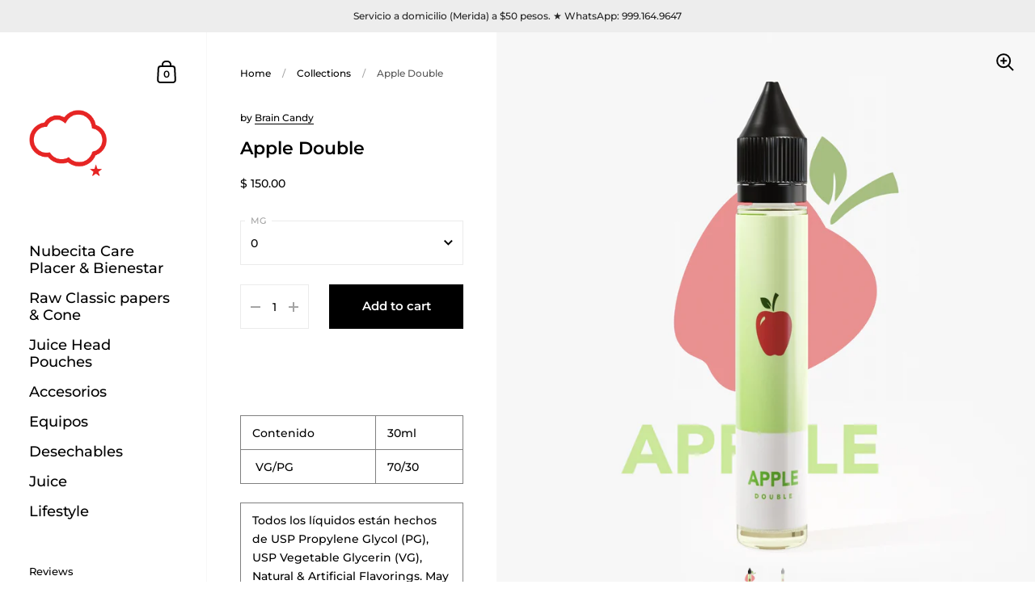

--- FILE ---
content_type: text/html; charset=utf-8
request_url: https://nubecitashop.com/products/apple-double
body_size: 18670
content:
<!doctype html>
<html class="no-js">
<head>

	<meta charset="utf-8">
  <meta http-equiv="X-UA-Compatible" content="IE=edge,chrome=1">
  <meta name="viewport" content="width=device-width, initial-scale=1.0, height=device-height, minimum-scale=1.0, maximum-scale=1.0">
  <meta name="google-site-verification" content="qazFDgMKppqmiyzmaT4Mk_x-dv53WB9SOR3iASSepfA" />

	
		<link rel="shortcut icon" href="//nubecitashop.com/cdn/shop/files/nubecita-favicon_32x32.png?v=1613701612" type="image/png" />
	

	

  	
  	<title>Apple Double ★ Nubecita Vape Shop - Mérida, México</title>
  	
  

	
		<meta name="description" content="  Contenido 30ml  VG/PG 70/30 Todos los líquidos están hechos de USP Propylene Glycol (PG), USP Vegetable Glycerin (VG), Natural &amp;amp; Artificial Flavorings. May contain Nicotine. Designed and produced by Brain Candy in Canada &amp;amp; Mexico. ">
	

	



  <meta property="og:type" content="product">
  <meta property="og:title" content="Apple Double">

  
    <meta property="og:image" content="http://nubecitashop.com/cdn/shop/products/apple_1024x.jpg?v=1650306116">
    <meta property="og:image:secure_url" content="https://nubecitashop.com/cdn/shop/products/apple_1024x.jpg?v=1650306116">
  
    <meta property="og:image" content="http://nubecitashop.com/cdn/shop/products/apple_2_1024x.jpg?v=1650306118">
    <meta property="og:image:secure_url" content="https://nubecitashop.com/cdn/shop/products/apple_2_1024x.jpg?v=1650306118">
  

  <meta property="product:price:amount" content="150.00">
  <meta property="product:price:currency" content="MXN">
  <meta property="product:availability" content="in stock">




  <meta property="og:description" content="  Contenido 30ml  VG/PG 70/30 Todos los líquidos están hechos de USP Propylene Glycol (PG), USP Vegetable Glycerin (VG), Natural &amp;amp; Artificial Flavorings. May contain Nicotine. Designed and produced by Brain Candy in Canada &amp;amp; Mexico. ">


<meta property="og:url" content="https://nubecitashop.com/products/apple-double">
<meta property="og:site_name" content="Nubecita Shop">



<meta name="twitter:card" content="summary">


  <meta name="twitter:title" content="Apple Double">
  <meta name="twitter:description" content="
 



Contenido
30ml


 VG/PG
70/30







Todos los líquidos están hechos de USP Propylene Glycol (PG), USP Vegetable Glycerin (VG), Natural &amp;amp; Artificial Flavorings. May contain Nicotine. Designed and produced by Brain Candy in Canada &amp;amp; Mexico. 


">
  <meta name="twitter:image" content="https://nubecitashop.com/cdn/shop/products/apple_600x600_crop_center.jpg?v=1650306116">

  


  <script type="application/ld+json">
  {
    "@context": "http://schema.org",
    
    "@type": "Product",
    "offers": [
      
        {
          "@type": "Offer",
          "name": "0",
          "availability": "https://schema.org/InStock",
          "price": "150.00",
          "priceCurrency": "MXN",
          "priceValidUntil": "2026-01-26",
          
          "url": "/products/apple-double/products/apple-double?variant=37024221626558"
        },
      
        {
          "@type": "Offer",
          "name": "3",
          "availability": "https://schema.org/OutOfStock",
          "price": "150.00",
          "priceCurrency": "MXN",
          "priceValidUntil": "2026-01-26",
          
          "url": "/products/apple-double/products/apple-double?variant=37024221659326"
        }
      
    ],
    
    
    "brand": {
      "name": "Brain Candy"
    },
    "name": "Apple Double",
    "description": "\n \n\n\n\nContenido\n30ml\n\n\n VG\/PG\n70\/30\n\n\n\n\n\n\n\nTodos los líquidos están hechos de USP Propylene Glycol (PG), USP Vegetable Glycerin (VG), Natural \u0026amp; Artificial Flavorings. May contain Nicotine. Designed and produced by Brain Candy in Canada \u0026amp; Mexico. \n\n\n",
    "category": "liquido",
    "url": "/products/apple-double/products/apple-double",
    "sku": null,
    "image": {
      "@type": "ImageObject",
      "url": "https://nubecitashop.com/cdn/shop/products/apple_1024x.jpg?v=1650306116",
      "image": "https://nubecitashop.com/cdn/shop/products/apple_1024x.jpg?v=1650306116",
      "name": "Brain Candy Vape Juice - Apple Double - Merida, Mexico",
      "width": "1024",
      "height": "1024"
    }
  
  }
  </script>


	<link rel="canonical" href="https://nubecitashop.com/products/apple-double">

	<link rel="preload" as="style" href="//nubecitashop.com/cdn/shop/t/2/assets/theme.scss.css?v=65966733509450954901765927222">
	<link rel="preconnect" href="//fonts.shopifycdn.com">

	<link href="//nubecitashop.com/cdn/shop/t/2/assets/theme.scss.css?v=65966733509450954901765927222" rel="stylesheet" type="text/css" media="all" />

	<script>window.performance && window.performance.mark && window.performance.mark('shopify.content_for_header.start');</script><meta id="shopify-digital-wallet" name="shopify-digital-wallet" content="/29019275357/digital_wallets/dialog">
<link rel="alternate" type="application/json+oembed" href="https://nubecitashop.com/products/apple-double.oembed">
<script async="async" src="/checkouts/internal/preloads.js?locale=en-MX"></script>
<script id="shopify-features" type="application/json">{"accessToken":"21b3e71c7b2a9964e3d26eab1ab89b9b","betas":["rich-media-storefront-analytics"],"domain":"nubecitashop.com","predictiveSearch":true,"shopId":29019275357,"locale":"en"}</script>
<script>var Shopify = Shopify || {};
Shopify.shop = "nubecitashop.myshopify.com";
Shopify.locale = "en";
Shopify.currency = {"active":"MXN","rate":"1.0"};
Shopify.country = "MX";
Shopify.theme = {"name":"Kingdom","id":79892283485,"schema_name":"Kingdom","schema_version":"3.0.1","theme_store_id":725,"role":"main"};
Shopify.theme.handle = "null";
Shopify.theme.style = {"id":null,"handle":null};
Shopify.cdnHost = "nubecitashop.com/cdn";
Shopify.routes = Shopify.routes || {};
Shopify.routes.root = "/";</script>
<script type="module">!function(o){(o.Shopify=o.Shopify||{}).modules=!0}(window);</script>
<script>!function(o){function n(){var o=[];function n(){o.push(Array.prototype.slice.apply(arguments))}return n.q=o,n}var t=o.Shopify=o.Shopify||{};t.loadFeatures=n(),t.autoloadFeatures=n()}(window);</script>
<script id="shop-js-analytics" type="application/json">{"pageType":"product"}</script>
<script defer="defer" async type="module" src="//nubecitashop.com/cdn/shopifycloud/shop-js/modules/v2/client.init-shop-cart-sync_C5BV16lS.en.esm.js"></script>
<script defer="defer" async type="module" src="//nubecitashop.com/cdn/shopifycloud/shop-js/modules/v2/chunk.common_CygWptCX.esm.js"></script>
<script type="module">
  await import("//nubecitashop.com/cdn/shopifycloud/shop-js/modules/v2/client.init-shop-cart-sync_C5BV16lS.en.esm.js");
await import("//nubecitashop.com/cdn/shopifycloud/shop-js/modules/v2/chunk.common_CygWptCX.esm.js");

  window.Shopify.SignInWithShop?.initShopCartSync?.({"fedCMEnabled":true,"windoidEnabled":true});

</script>
<script id="__st">var __st={"a":29019275357,"offset":-21600,"reqid":"3900563c-ef4f-499d-9938-c714eccf2543-1768610601","pageurl":"nubecitashop.com\/products\/apple-double","u":"3b86b87e9c99","p":"product","rtyp":"product","rid":5937716953278};</script>
<script>window.ShopifyPaypalV4VisibilityTracking = true;</script>
<script id="captcha-bootstrap">!function(){'use strict';const t='contact',e='account',n='new_comment',o=[[t,t],['blogs',n],['comments',n],[t,'customer']],c=[[e,'customer_login'],[e,'guest_login'],[e,'recover_customer_password'],[e,'create_customer']],r=t=>t.map((([t,e])=>`form[action*='/${t}']:not([data-nocaptcha='true']) input[name='form_type'][value='${e}']`)).join(','),a=t=>()=>t?[...document.querySelectorAll(t)].map((t=>t.form)):[];function s(){const t=[...o],e=r(t);return a(e)}const i='password',u='form_key',d=['recaptcha-v3-token','g-recaptcha-response','h-captcha-response',i],f=()=>{try{return window.sessionStorage}catch{return}},m='__shopify_v',_=t=>t.elements[u];function p(t,e,n=!1){try{const o=window.sessionStorage,c=JSON.parse(o.getItem(e)),{data:r}=function(t){const{data:e,action:n}=t;return t[m]||n?{data:e,action:n}:{data:t,action:n}}(c);for(const[e,n]of Object.entries(r))t.elements[e]&&(t.elements[e].value=n);n&&o.removeItem(e)}catch(o){console.error('form repopulation failed',{error:o})}}const l='form_type',E='cptcha';function T(t){t.dataset[E]=!0}const w=window,h=w.document,L='Shopify',v='ce_forms',y='captcha';let A=!1;((t,e)=>{const n=(g='f06e6c50-85a8-45c8-87d0-21a2b65856fe',I='https://cdn.shopify.com/shopifycloud/storefront-forms-hcaptcha/ce_storefront_forms_captcha_hcaptcha.v1.5.2.iife.js',D={infoText:'Protected by hCaptcha',privacyText:'Privacy',termsText:'Terms'},(t,e,n)=>{const o=w[L][v],c=o.bindForm;if(c)return c(t,g,e,D).then(n);var r;o.q.push([[t,g,e,D],n]),r=I,A||(h.body.append(Object.assign(h.createElement('script'),{id:'captcha-provider',async:!0,src:r})),A=!0)});var g,I,D;w[L]=w[L]||{},w[L][v]=w[L][v]||{},w[L][v].q=[],w[L][y]=w[L][y]||{},w[L][y].protect=function(t,e){n(t,void 0,e),T(t)},Object.freeze(w[L][y]),function(t,e,n,w,h,L){const[v,y,A,g]=function(t,e,n){const i=e?o:[],u=t?c:[],d=[...i,...u],f=r(d),m=r(i),_=r(d.filter((([t,e])=>n.includes(e))));return[a(f),a(m),a(_),s()]}(w,h,L),I=t=>{const e=t.target;return e instanceof HTMLFormElement?e:e&&e.form},D=t=>v().includes(t);t.addEventListener('submit',(t=>{const e=I(t);if(!e)return;const n=D(e)&&!e.dataset.hcaptchaBound&&!e.dataset.recaptchaBound,o=_(e),c=g().includes(e)&&(!o||!o.value);(n||c)&&t.preventDefault(),c&&!n&&(function(t){try{if(!f())return;!function(t){const e=f();if(!e)return;const n=_(t);if(!n)return;const o=n.value;o&&e.removeItem(o)}(t);const e=Array.from(Array(32),(()=>Math.random().toString(36)[2])).join('');!function(t,e){_(t)||t.append(Object.assign(document.createElement('input'),{type:'hidden',name:u})),t.elements[u].value=e}(t,e),function(t,e){const n=f();if(!n)return;const o=[...t.querySelectorAll(`input[type='${i}']`)].map((({name:t})=>t)),c=[...d,...o],r={};for(const[a,s]of new FormData(t).entries())c.includes(a)||(r[a]=s);n.setItem(e,JSON.stringify({[m]:1,action:t.action,data:r}))}(t,e)}catch(e){console.error('failed to persist form',e)}}(e),e.submit())}));const S=(t,e)=>{t&&!t.dataset[E]&&(n(t,e.some((e=>e===t))),T(t))};for(const o of['focusin','change'])t.addEventListener(o,(t=>{const e=I(t);D(e)&&S(e,y())}));const B=e.get('form_key'),M=e.get(l),P=B&&M;t.addEventListener('DOMContentLoaded',(()=>{const t=y();if(P)for(const e of t)e.elements[l].value===M&&p(e,B);[...new Set([...A(),...v().filter((t=>'true'===t.dataset.shopifyCaptcha))])].forEach((e=>S(e,t)))}))}(h,new URLSearchParams(w.location.search),n,t,e,['guest_login'])})(!0,!0)}();</script>
<script integrity="sha256-4kQ18oKyAcykRKYeNunJcIwy7WH5gtpwJnB7kiuLZ1E=" data-source-attribution="shopify.loadfeatures" defer="defer" src="//nubecitashop.com/cdn/shopifycloud/storefront/assets/storefront/load_feature-a0a9edcb.js" crossorigin="anonymous"></script>
<script data-source-attribution="shopify.dynamic_checkout.dynamic.init">var Shopify=Shopify||{};Shopify.PaymentButton=Shopify.PaymentButton||{isStorefrontPortableWallets:!0,init:function(){window.Shopify.PaymentButton.init=function(){};var t=document.createElement("script");t.src="https://nubecitashop.com/cdn/shopifycloud/portable-wallets/latest/portable-wallets.en.js",t.type="module",document.head.appendChild(t)}};
</script>
<script data-source-attribution="shopify.dynamic_checkout.buyer_consent">
  function portableWalletsHideBuyerConsent(e){var t=document.getElementById("shopify-buyer-consent"),n=document.getElementById("shopify-subscription-policy-button");t&&n&&(t.classList.add("hidden"),t.setAttribute("aria-hidden","true"),n.removeEventListener("click",e))}function portableWalletsShowBuyerConsent(e){var t=document.getElementById("shopify-buyer-consent"),n=document.getElementById("shopify-subscription-policy-button");t&&n&&(t.classList.remove("hidden"),t.removeAttribute("aria-hidden"),n.addEventListener("click",e))}window.Shopify?.PaymentButton&&(window.Shopify.PaymentButton.hideBuyerConsent=portableWalletsHideBuyerConsent,window.Shopify.PaymentButton.showBuyerConsent=portableWalletsShowBuyerConsent);
</script>
<script data-source-attribution="shopify.dynamic_checkout.cart.bootstrap">document.addEventListener("DOMContentLoaded",(function(){function t(){return document.querySelector("shopify-accelerated-checkout-cart, shopify-accelerated-checkout")}if(t())Shopify.PaymentButton.init();else{new MutationObserver((function(e,n){t()&&(Shopify.PaymentButton.init(),n.disconnect())})).observe(document.body,{childList:!0,subtree:!0})}}));
</script>

<script>window.performance && window.performance.mark && window.performance.mark('shopify.content_for_header.end');</script>
	
  

	<script src="//code.jquery.com/jquery-3.4.1.min.js" type="text/javascript"></script>

  <script type="text/javascript">

  	function lightOrDark(a){if(a.match(/^rgb/)){a=a.match(/^rgba?\((\d+),\s*(\d+),\s*(\d+)(?:,\s*(\d+(?:\.\d+)?))?\)$/);var b=a[1];var c=a[2];a=a[3]}else a=+("0x"+a.slice(1).replace(5>a.length&&/./g,"$&$&")),b=a>>16,c=a>>8&255,a&=255;return 140<Math.sqrt(.299*b*b+.587*c*c+.114*a*a)?"#000":"#fff"};

  	window.reorderSections = function() {
	    $(".with-gutter").removeClass("with-gutter");
	    $(".without-gutter").removeClass("without-gutter");
	    $(".content-section.gutter--on").each(function() {
	      $(this).parent().addClass("with-gutter");
	      if ( $(this).hasClass('parent-has-inner-padding') ) {
	      	$(this).parent().addClass('has-inner-padding');
	      }
	    });
	    $(".content-section.gutter--off").each(function() {
	      $(this).parent().addClass("without-gutter")
	    });
		};
		$(document).ready(function() {
		   window.reorderSections()
		});

  	2===performance.navigation.type&&location.reload(!0);
  </script>
  
  <meta name="google-site-verification" content="uDseNzSaJ7CrwjDvk94J8qyUmNOsWZamrcoRhPdGTek" />


	<script>var loox_global_hash = '1654972624084';</script><script>var loox_pop_active = true;var loox_pop_display = {"home_page":true,"product_page":true,"cart_page":true,"other_pages":true};</script><style>.loox-reviews-default { max-width: 1200px; margin: 0 auto; }.loox-rating .loox-icon { color:#E84848; }</style>
<link href="https://monorail-edge.shopifysvc.com" rel="dns-prefetch">
<script>(function(){if ("sendBeacon" in navigator && "performance" in window) {try {var session_token_from_headers = performance.getEntriesByType('navigation')[0].serverTiming.find(x => x.name == '_s').description;} catch {var session_token_from_headers = undefined;}var session_cookie_matches = document.cookie.match(/_shopify_s=([^;]*)/);var session_token_from_cookie = session_cookie_matches && session_cookie_matches.length === 2 ? session_cookie_matches[1] : "";var session_token = session_token_from_headers || session_token_from_cookie || "";function handle_abandonment_event(e) {var entries = performance.getEntries().filter(function(entry) {return /monorail-edge.shopifysvc.com/.test(entry.name);});if (!window.abandonment_tracked && entries.length === 0) {window.abandonment_tracked = true;var currentMs = Date.now();var navigation_start = performance.timing.navigationStart;var payload = {shop_id: 29019275357,url: window.location.href,navigation_start,duration: currentMs - navigation_start,session_token,page_type: "product"};window.navigator.sendBeacon("https://monorail-edge.shopifysvc.com/v1/produce", JSON.stringify({schema_id: "online_store_buyer_site_abandonment/1.1",payload: payload,metadata: {event_created_at_ms: currentMs,event_sent_at_ms: currentMs}}));}}window.addEventListener('pagehide', handle_abandonment_event);}}());</script>
<script id="web-pixels-manager-setup">(function e(e,d,r,n,o){if(void 0===o&&(o={}),!Boolean(null===(a=null===(i=window.Shopify)||void 0===i?void 0:i.analytics)||void 0===a?void 0:a.replayQueue)){var i,a;window.Shopify=window.Shopify||{};var t=window.Shopify;t.analytics=t.analytics||{};var s=t.analytics;s.replayQueue=[],s.publish=function(e,d,r){return s.replayQueue.push([e,d,r]),!0};try{self.performance.mark("wpm:start")}catch(e){}var l=function(){var e={modern:/Edge?\/(1{2}[4-9]|1[2-9]\d|[2-9]\d{2}|\d{4,})\.\d+(\.\d+|)|Firefox\/(1{2}[4-9]|1[2-9]\d|[2-9]\d{2}|\d{4,})\.\d+(\.\d+|)|Chrom(ium|e)\/(9{2}|\d{3,})\.\d+(\.\d+|)|(Maci|X1{2}).+ Version\/(15\.\d+|(1[6-9]|[2-9]\d|\d{3,})\.\d+)([,.]\d+|)( \(\w+\)|)( Mobile\/\w+|) Safari\/|Chrome.+OPR\/(9{2}|\d{3,})\.\d+\.\d+|(CPU[ +]OS|iPhone[ +]OS|CPU[ +]iPhone|CPU IPhone OS|CPU iPad OS)[ +]+(15[._]\d+|(1[6-9]|[2-9]\d|\d{3,})[._]\d+)([._]\d+|)|Android:?[ /-](13[3-9]|1[4-9]\d|[2-9]\d{2}|\d{4,})(\.\d+|)(\.\d+|)|Android.+Firefox\/(13[5-9]|1[4-9]\d|[2-9]\d{2}|\d{4,})\.\d+(\.\d+|)|Android.+Chrom(ium|e)\/(13[3-9]|1[4-9]\d|[2-9]\d{2}|\d{4,})\.\d+(\.\d+|)|SamsungBrowser\/([2-9]\d|\d{3,})\.\d+/,legacy:/Edge?\/(1[6-9]|[2-9]\d|\d{3,})\.\d+(\.\d+|)|Firefox\/(5[4-9]|[6-9]\d|\d{3,})\.\d+(\.\d+|)|Chrom(ium|e)\/(5[1-9]|[6-9]\d|\d{3,})\.\d+(\.\d+|)([\d.]+$|.*Safari\/(?![\d.]+ Edge\/[\d.]+$))|(Maci|X1{2}).+ Version\/(10\.\d+|(1[1-9]|[2-9]\d|\d{3,})\.\d+)([,.]\d+|)( \(\w+\)|)( Mobile\/\w+|) Safari\/|Chrome.+OPR\/(3[89]|[4-9]\d|\d{3,})\.\d+\.\d+|(CPU[ +]OS|iPhone[ +]OS|CPU[ +]iPhone|CPU IPhone OS|CPU iPad OS)[ +]+(10[._]\d+|(1[1-9]|[2-9]\d|\d{3,})[._]\d+)([._]\d+|)|Android:?[ /-](13[3-9]|1[4-9]\d|[2-9]\d{2}|\d{4,})(\.\d+|)(\.\d+|)|Mobile Safari.+OPR\/([89]\d|\d{3,})\.\d+\.\d+|Android.+Firefox\/(13[5-9]|1[4-9]\d|[2-9]\d{2}|\d{4,})\.\d+(\.\d+|)|Android.+Chrom(ium|e)\/(13[3-9]|1[4-9]\d|[2-9]\d{2}|\d{4,})\.\d+(\.\d+|)|Android.+(UC? ?Browser|UCWEB|U3)[ /]?(15\.([5-9]|\d{2,})|(1[6-9]|[2-9]\d|\d{3,})\.\d+)\.\d+|SamsungBrowser\/(5\.\d+|([6-9]|\d{2,})\.\d+)|Android.+MQ{2}Browser\/(14(\.(9|\d{2,})|)|(1[5-9]|[2-9]\d|\d{3,})(\.\d+|))(\.\d+|)|K[Aa][Ii]OS\/(3\.\d+|([4-9]|\d{2,})\.\d+)(\.\d+|)/},d=e.modern,r=e.legacy,n=navigator.userAgent;return n.match(d)?"modern":n.match(r)?"legacy":"unknown"}(),u="modern"===l?"modern":"legacy",c=(null!=n?n:{modern:"",legacy:""})[u],f=function(e){return[e.baseUrl,"/wpm","/b",e.hashVersion,"modern"===e.buildTarget?"m":"l",".js"].join("")}({baseUrl:d,hashVersion:r,buildTarget:u}),m=function(e){var d=e.version,r=e.bundleTarget,n=e.surface,o=e.pageUrl,i=e.monorailEndpoint;return{emit:function(e){var a=e.status,t=e.errorMsg,s=(new Date).getTime(),l=JSON.stringify({metadata:{event_sent_at_ms:s},events:[{schema_id:"web_pixels_manager_load/3.1",payload:{version:d,bundle_target:r,page_url:o,status:a,surface:n,error_msg:t},metadata:{event_created_at_ms:s}}]});if(!i)return console&&console.warn&&console.warn("[Web Pixels Manager] No Monorail endpoint provided, skipping logging."),!1;try{return self.navigator.sendBeacon.bind(self.navigator)(i,l)}catch(e){}var u=new XMLHttpRequest;try{return u.open("POST",i,!0),u.setRequestHeader("Content-Type","text/plain"),u.send(l),!0}catch(e){return console&&console.warn&&console.warn("[Web Pixels Manager] Got an unhandled error while logging to Monorail."),!1}}}}({version:r,bundleTarget:l,surface:e.surface,pageUrl:self.location.href,monorailEndpoint:e.monorailEndpoint});try{o.browserTarget=l,function(e){var d=e.src,r=e.async,n=void 0===r||r,o=e.onload,i=e.onerror,a=e.sri,t=e.scriptDataAttributes,s=void 0===t?{}:t,l=document.createElement("script"),u=document.querySelector("head"),c=document.querySelector("body");if(l.async=n,l.src=d,a&&(l.integrity=a,l.crossOrigin="anonymous"),s)for(var f in s)if(Object.prototype.hasOwnProperty.call(s,f))try{l.dataset[f]=s[f]}catch(e){}if(o&&l.addEventListener("load",o),i&&l.addEventListener("error",i),u)u.appendChild(l);else{if(!c)throw new Error("Did not find a head or body element to append the script");c.appendChild(l)}}({src:f,async:!0,onload:function(){if(!function(){var e,d;return Boolean(null===(d=null===(e=window.Shopify)||void 0===e?void 0:e.analytics)||void 0===d?void 0:d.initialized)}()){var d=window.webPixelsManager.init(e)||void 0;if(d){var r=window.Shopify.analytics;r.replayQueue.forEach((function(e){var r=e[0],n=e[1],o=e[2];d.publishCustomEvent(r,n,o)})),r.replayQueue=[],r.publish=d.publishCustomEvent,r.visitor=d.visitor,r.initialized=!0}}},onerror:function(){return m.emit({status:"failed",errorMsg:"".concat(f," has failed to load")})},sri:function(e){var d=/^sha384-[A-Za-z0-9+/=]+$/;return"string"==typeof e&&d.test(e)}(c)?c:"",scriptDataAttributes:o}),m.emit({status:"loading"})}catch(e){m.emit({status:"failed",errorMsg:(null==e?void 0:e.message)||"Unknown error"})}}})({shopId: 29019275357,storefrontBaseUrl: "https://nubecitashop.com",extensionsBaseUrl: "https://extensions.shopifycdn.com/cdn/shopifycloud/web-pixels-manager",monorailEndpoint: "https://monorail-edge.shopifysvc.com/unstable/produce_batch",surface: "storefront-renderer",enabledBetaFlags: ["2dca8a86"],webPixelsConfigList: [{"id":"58556642","eventPayloadVersion":"v1","runtimeContext":"LAX","scriptVersion":"1","type":"CUSTOM","privacyPurposes":["MARKETING"],"name":"Meta pixel (migrated)"},{"id":"83034338","eventPayloadVersion":"v1","runtimeContext":"LAX","scriptVersion":"1","type":"CUSTOM","privacyPurposes":["ANALYTICS"],"name":"Google Analytics tag (migrated)"},{"id":"shopify-app-pixel","configuration":"{}","eventPayloadVersion":"v1","runtimeContext":"STRICT","scriptVersion":"0450","apiClientId":"shopify-pixel","type":"APP","privacyPurposes":["ANALYTICS","MARKETING"]},{"id":"shopify-custom-pixel","eventPayloadVersion":"v1","runtimeContext":"LAX","scriptVersion":"0450","apiClientId":"shopify-pixel","type":"CUSTOM","privacyPurposes":["ANALYTICS","MARKETING"]}],isMerchantRequest: false,initData: {"shop":{"name":"Nubecita Shop","paymentSettings":{"currencyCode":"MXN"},"myshopifyDomain":"nubecitashop.myshopify.com","countryCode":"MX","storefrontUrl":"https:\/\/nubecitashop.com"},"customer":null,"cart":null,"checkout":null,"productVariants":[{"price":{"amount":150.0,"currencyCode":"MXN"},"product":{"title":"Apple Double","vendor":"Brain Candy","id":"5937716953278","untranslatedTitle":"Apple Double","url":"\/products\/apple-double","type":"liquido"},"id":"37024221626558","image":{"src":"\/\/nubecitashop.com\/cdn\/shop\/products\/apple.jpg?v=1650306116"},"sku":null,"title":"0","untranslatedTitle":"0"},{"price":{"amount":150.0,"currencyCode":"MXN"},"product":{"title":"Apple Double","vendor":"Brain Candy","id":"5937716953278","untranslatedTitle":"Apple Double","url":"\/products\/apple-double","type":"liquido"},"id":"37024221659326","image":{"src":"\/\/nubecitashop.com\/cdn\/shop\/products\/apple.jpg?v=1650306116"},"sku":null,"title":"3","untranslatedTitle":"3"}],"purchasingCompany":null},},"https://nubecitashop.com/cdn","fcfee988w5aeb613cpc8e4bc33m6693e112",{"modern":"","legacy":""},{"shopId":"29019275357","storefrontBaseUrl":"https:\/\/nubecitashop.com","extensionBaseUrl":"https:\/\/extensions.shopifycdn.com\/cdn\/shopifycloud\/web-pixels-manager","surface":"storefront-renderer","enabledBetaFlags":"[\"2dca8a86\"]","isMerchantRequest":"false","hashVersion":"fcfee988w5aeb613cpc8e4bc33m6693e112","publish":"custom","events":"[[\"page_viewed\",{}],[\"product_viewed\",{\"productVariant\":{\"price\":{\"amount\":150.0,\"currencyCode\":\"MXN\"},\"product\":{\"title\":\"Apple Double\",\"vendor\":\"Brain Candy\",\"id\":\"5937716953278\",\"untranslatedTitle\":\"Apple Double\",\"url\":\"\/products\/apple-double\",\"type\":\"liquido\"},\"id\":\"37024221626558\",\"image\":{\"src\":\"\/\/nubecitashop.com\/cdn\/shop\/products\/apple.jpg?v=1650306116\"},\"sku\":null,\"title\":\"0\",\"untranslatedTitle\":\"0\"}}]]"});</script><script>
  window.ShopifyAnalytics = window.ShopifyAnalytics || {};
  window.ShopifyAnalytics.meta = window.ShopifyAnalytics.meta || {};
  window.ShopifyAnalytics.meta.currency = 'MXN';
  var meta = {"product":{"id":5937716953278,"gid":"gid:\/\/shopify\/Product\/5937716953278","vendor":"Brain Candy","type":"liquido","handle":"apple-double","variants":[{"id":37024221626558,"price":15000,"name":"Apple Double - 0","public_title":"0","sku":null},{"id":37024221659326,"price":15000,"name":"Apple Double - 3","public_title":"3","sku":null}],"remote":false},"page":{"pageType":"product","resourceType":"product","resourceId":5937716953278,"requestId":"3900563c-ef4f-499d-9938-c714eccf2543-1768610601"}};
  for (var attr in meta) {
    window.ShopifyAnalytics.meta[attr] = meta[attr];
  }
</script>
<script class="analytics">
  (function () {
    var customDocumentWrite = function(content) {
      var jquery = null;

      if (window.jQuery) {
        jquery = window.jQuery;
      } else if (window.Checkout && window.Checkout.$) {
        jquery = window.Checkout.$;
      }

      if (jquery) {
        jquery('body').append(content);
      }
    };

    var hasLoggedConversion = function(token) {
      if (token) {
        return document.cookie.indexOf('loggedConversion=' + token) !== -1;
      }
      return false;
    }

    var setCookieIfConversion = function(token) {
      if (token) {
        var twoMonthsFromNow = new Date(Date.now());
        twoMonthsFromNow.setMonth(twoMonthsFromNow.getMonth() + 2);

        document.cookie = 'loggedConversion=' + token + '; expires=' + twoMonthsFromNow;
      }
    }

    var trekkie = window.ShopifyAnalytics.lib = window.trekkie = window.trekkie || [];
    if (trekkie.integrations) {
      return;
    }
    trekkie.methods = [
      'identify',
      'page',
      'ready',
      'track',
      'trackForm',
      'trackLink'
    ];
    trekkie.factory = function(method) {
      return function() {
        var args = Array.prototype.slice.call(arguments);
        args.unshift(method);
        trekkie.push(args);
        return trekkie;
      };
    };
    for (var i = 0; i < trekkie.methods.length; i++) {
      var key = trekkie.methods[i];
      trekkie[key] = trekkie.factory(key);
    }
    trekkie.load = function(config) {
      trekkie.config = config || {};
      trekkie.config.initialDocumentCookie = document.cookie;
      var first = document.getElementsByTagName('script')[0];
      var script = document.createElement('script');
      script.type = 'text/javascript';
      script.onerror = function(e) {
        var scriptFallback = document.createElement('script');
        scriptFallback.type = 'text/javascript';
        scriptFallback.onerror = function(error) {
                var Monorail = {
      produce: function produce(monorailDomain, schemaId, payload) {
        var currentMs = new Date().getTime();
        var event = {
          schema_id: schemaId,
          payload: payload,
          metadata: {
            event_created_at_ms: currentMs,
            event_sent_at_ms: currentMs
          }
        };
        return Monorail.sendRequest("https://" + monorailDomain + "/v1/produce", JSON.stringify(event));
      },
      sendRequest: function sendRequest(endpointUrl, payload) {
        // Try the sendBeacon API
        if (window && window.navigator && typeof window.navigator.sendBeacon === 'function' && typeof window.Blob === 'function' && !Monorail.isIos12()) {
          var blobData = new window.Blob([payload], {
            type: 'text/plain'
          });

          if (window.navigator.sendBeacon(endpointUrl, blobData)) {
            return true;
          } // sendBeacon was not successful

        } // XHR beacon

        var xhr = new XMLHttpRequest();

        try {
          xhr.open('POST', endpointUrl);
          xhr.setRequestHeader('Content-Type', 'text/plain');
          xhr.send(payload);
        } catch (e) {
          console.log(e);
        }

        return false;
      },
      isIos12: function isIos12() {
        return window.navigator.userAgent.lastIndexOf('iPhone; CPU iPhone OS 12_') !== -1 || window.navigator.userAgent.lastIndexOf('iPad; CPU OS 12_') !== -1;
      }
    };
    Monorail.produce('monorail-edge.shopifysvc.com',
      'trekkie_storefront_load_errors/1.1',
      {shop_id: 29019275357,
      theme_id: 79892283485,
      app_name: "storefront",
      context_url: window.location.href,
      source_url: "//nubecitashop.com/cdn/s/trekkie.storefront.cd680fe47e6c39ca5d5df5f0a32d569bc48c0f27.min.js"});

        };
        scriptFallback.async = true;
        scriptFallback.src = '//nubecitashop.com/cdn/s/trekkie.storefront.cd680fe47e6c39ca5d5df5f0a32d569bc48c0f27.min.js';
        first.parentNode.insertBefore(scriptFallback, first);
      };
      script.async = true;
      script.src = '//nubecitashop.com/cdn/s/trekkie.storefront.cd680fe47e6c39ca5d5df5f0a32d569bc48c0f27.min.js';
      first.parentNode.insertBefore(script, first);
    };
    trekkie.load(
      {"Trekkie":{"appName":"storefront","development":false,"defaultAttributes":{"shopId":29019275357,"isMerchantRequest":null,"themeId":79892283485,"themeCityHash":"14163717746604470570","contentLanguage":"en","currency":"MXN","eventMetadataId":"3473908f-b5fe-459e-97d6-8da921d4fc76"},"isServerSideCookieWritingEnabled":true,"monorailRegion":"shop_domain","enabledBetaFlags":["65f19447"]},"Session Attribution":{},"S2S":{"facebookCapiEnabled":false,"source":"trekkie-storefront-renderer","apiClientId":580111}}
    );

    var loaded = false;
    trekkie.ready(function() {
      if (loaded) return;
      loaded = true;

      window.ShopifyAnalytics.lib = window.trekkie;

      var originalDocumentWrite = document.write;
      document.write = customDocumentWrite;
      try { window.ShopifyAnalytics.merchantGoogleAnalytics.call(this); } catch(error) {};
      document.write = originalDocumentWrite;

      window.ShopifyAnalytics.lib.page(null,{"pageType":"product","resourceType":"product","resourceId":5937716953278,"requestId":"3900563c-ef4f-499d-9938-c714eccf2543-1768610601","shopifyEmitted":true});

      var match = window.location.pathname.match(/checkouts\/(.+)\/(thank_you|post_purchase)/)
      var token = match? match[1]: undefined;
      if (!hasLoggedConversion(token)) {
        setCookieIfConversion(token);
        window.ShopifyAnalytics.lib.track("Viewed Product",{"currency":"MXN","variantId":37024221626558,"productId":5937716953278,"productGid":"gid:\/\/shopify\/Product\/5937716953278","name":"Apple Double - 0","price":"150.00","sku":null,"brand":"Brain Candy","variant":"0","category":"liquido","nonInteraction":true,"remote":false},undefined,undefined,{"shopifyEmitted":true});
      window.ShopifyAnalytics.lib.track("monorail:\/\/trekkie_storefront_viewed_product\/1.1",{"currency":"MXN","variantId":37024221626558,"productId":5937716953278,"productGid":"gid:\/\/shopify\/Product\/5937716953278","name":"Apple Double - 0","price":"150.00","sku":null,"brand":"Brain Candy","variant":"0","category":"liquido","nonInteraction":true,"remote":false,"referer":"https:\/\/nubecitashop.com\/products\/apple-double"});
      }
    });


        var eventsListenerScript = document.createElement('script');
        eventsListenerScript.async = true;
        eventsListenerScript.src = "//nubecitashop.com/cdn/shopifycloud/storefront/assets/shop_events_listener-3da45d37.js";
        document.getElementsByTagName('head')[0].appendChild(eventsListenerScript);

})();</script>
  <script>
  if (!window.ga || (window.ga && typeof window.ga !== 'function')) {
    window.ga = function ga() {
      (window.ga.q = window.ga.q || []).push(arguments);
      if (window.Shopify && window.Shopify.analytics && typeof window.Shopify.analytics.publish === 'function') {
        window.Shopify.analytics.publish("ga_stub_called", {}, {sendTo: "google_osp_migration"});
      }
      console.error("Shopify's Google Analytics stub called with:", Array.from(arguments), "\nSee https://help.shopify.com/manual/promoting-marketing/pixels/pixel-migration#google for more information.");
    };
    if (window.Shopify && window.Shopify.analytics && typeof window.Shopify.analytics.publish === 'function') {
      window.Shopify.analytics.publish("ga_stub_initialized", {}, {sendTo: "google_osp_migration"});
    }
  }
</script>
<script
  defer
  src="https://nubecitashop.com/cdn/shopifycloud/perf-kit/shopify-perf-kit-3.0.4.min.js"
  data-application="storefront-renderer"
  data-shop-id="29019275357"
  data-render-region="gcp-us-central1"
  data-page-type="product"
  data-theme-instance-id="79892283485"
  data-theme-name="Kingdom"
  data-theme-version="3.0.1"
  data-monorail-region="shop_domain"
  data-resource-timing-sampling-rate="10"
  data-shs="true"
  data-shs-beacon="true"
  data-shs-export-with-fetch="true"
  data-shs-logs-sample-rate="1"
  data-shs-beacon-endpoint="https://nubecitashop.com/api/collect"
></script>
</head>

<body id="apple-double" class=" template-product template-product no-touch clearfix">
	
	<div id="shopify-section-announcement-bar" class="shopify-section mount-announcement"> 

	
		
		<a class="announcement" >
			<span class="announcement__text">Servicio a domicilio (Merida) a $50 pesos. ★  WhatsApp: 999.164.9647</span>
		</a>

		

		<style data-shopify>
			.announcement {
				background: #ededed;
				color: #242424;
			}
			.announcement__exit polygon {
				fill: #242424;
			}
			
		</style>

    <script type="text/javascript">
      var ad = localStorage.getItem('announcement-dismissed');
      if ( ad != 'true' ) {
        jQuery('body').addClass('show-announcement-bar');
      }
    </script>

	



</div>

	<div id="shopify-section-sidebar" class="shopify-section mount-sidebar mount-overlay"><div class="sidebar">

	<div class="sidebar__container sidebar__responsive-container">

		<div class="sidebar__container-holder" style="flex: 1 0 auto;">

	    <header class="logo">

				
					<div itemscope itemtype="//schema.org/Organization">
				

					

						<a class="logo__image" href="/" itemprop="url">
							<img src="//nubecitashop.com/cdn/shop/files/nubecita-vape-shop.png?v=1613701597" alt="Nubecita Shop" style="max-width: 96px;" />
						</a>

					

				
					</div>
				

	    </header>

	    <div class="sidebar__menus">

		    <nav class="primary-menu">
					<ul class="sidebar__menu">

	

		<li class="" >

			<a href="/collections/placer-bienestar" >
				<span style="flex: 1;"><span class="underline-animation">Nubecita Care Placer & Bienestar</span></span>
				
			</a>

			

		</li>

	

		<li class="" >

			<a href="/collections/raw-classico-pappers-cone" >
				<span style="flex: 1;"><span class="underline-animation">Raw Classic papers & Cone</span></span>
				
			</a>

			

		</li>

	

		<li class="" >

			<a href="/collections/juice-head" >
				<span style="flex: 1;"><span class="underline-animation">Juice Head Pouches</span></span>
				
			</a>

			

		</li>

	

		<li class="" >

			<a href="/collections/accesorios" >
				<span style="flex: 1;"><span class="underline-animation">Accesorios</span></span>
				
			</a>

			

		</li>

	

		<li class="" >

			<a href="/collections/equipos" >
				<span style="flex: 1;"><span class="underline-animation">Equipos</span></span>
				
			</a>

			

		</li>

	

		<li class="" >

			<a href="/collections/desechables" >
				<span style="flex: 1;"><span class="underline-animation">Desechables</span></span>
				
			</a>

			

		</li>

	

		<li class="" >

			<a href="/collections/liquidos" >
				<span style="flex: 1;"><span class="underline-animation">Juice</span></span>
				
			</a>

			

		</li>

	

		<li class="" >

			<a href="/collections/lifestyle" >
				<span style="flex: 1;"><span class="underline-animation">Lifestyle</span></span>
				
			</a>

			

		</li>

	

</ul>
	    	</nav>

	    	<nav class="secondary-menu">

					<ul class="sidebar__menu">

	

		<li class="" >

			<a href="https://nubecitashop.com/pages/reviews" >
				<span style="flex: 1;"><span class="underline-animation">Reviews</span></span>
				
			</a>

			

		</li>

	

		<li class="" >

			<a href="/pages/our-story" >
				<span style="flex: 1;"><span class="underline-animation">Our Story</span></span>
				
			</a>

			

		</li>

	

		<li class="" >

			<a href="/pages/help-faqs" >
				<span style="flex: 1;"><span class="underline-animation">Help / FAQs</span></span>
				
			</a>

			

		</li>

	

		<li class="" >

			<a href="/pages/contact" >
				<span style="flex: 1;"><span class="underline-animation">Contact Us</span></span>
				
			</a>

			

		</li>

	

</ul>

					
		    		<ul class="sidebar__menu">
		    			<li>
			    			
			    				<a href="/account/login"><span class="underline-animation">Login</span></a>
								
							</li>
		    		</ul>
	    		

	    	</nav>

				<span class="sidebar__menus-close hidden" aria-label="Close">
					



	<svg version="1.1" class="svg close" xmlns="//www.w3.org/2000/svg" xmlns:xlink="//www.w3.org  /1999/xlink" x="0px" y="0px" width="60px" height="60px" viewBox="0 0 60 60" enable-background="new 0 0 60 60" xml:space="preserve"><polygon points="38.936,23.561 36.814,21.439 30.562,27.691 24.311,21.439 22.189,23.561 28.441,29.812 22.189,36.064 24.311,38.186 30.562,31.934 36.814,38.186 38.936,36.064 32.684,29.812 "/></svg>


				</span>

				<span class="sidebar__menus-back hidden" aria-label="Back">
					



	<svg class="svg symbol symbol--arrow-left" style="transform: rotate(180deg);" xmlns="http://www.w3.org/2000/svg" viewBox="0 0 24 24"><path d="M18.4 6.6L17 8.1l3.2 3.2H.2v2h20L17 16.6l1.4 1.4 5.6-5.7z"/></svg>


				</span>

	    </div>

	    <div class="sidebar__responsive-handles">
				
				
					<span class="sidebar__search-handle">
						<span class="icon icon-search" aria-hidden="true">



	<svg class="svg symbol symbol--search" xmlns="http://www.w3.org/2000/svg" viewBox="0 0 24 24"><path d="M10.2 19.2a8.96 8.96 0 0 1-9-9 8.96 8.96 0 0 1 9-9 8.96 8.96 0 0 1 9 9 8.96 8.96 0 0 1-9 9zm0-16c-3.9 0-7 3.1-7 7s3.1 7 7 7 7-3.1 7-7c0-3.8-3.1-7-7-7z"/><path d="M15.65 17.11l1.414-1.414 5.657 5.657-1.414 1.414z"/></svg>

</span>
					</span>
				

				<a href="/cart" class="sidebar__cart-handle" aria-label="Shopping Cart" title="Shopping Cart">
					<span class="icon icon-cart" aria-hidden="true" style="height: 28px;">



	<svg class="svg symbol symbol--cart low-dpi" width="24" height="28" viewBox="0 0 24 28" fill="none" xmlns="http://www.w3.org/2000/svg"><path d="M7 7H4.85375C3.25513 7 1.93732 8.25356 1.85749 9.85019L1.15749 23.8502C1.07181 25.5637 2.43806 27 4.15375 27H19.8463C21.5619 27 22.9282 25.5637 22.8425 23.8502L22.1425 9.85019C22.0627 8.25356 20.7449 7 19.1463 7H17M7 7V5C7 2.79086 8.79086 1 11 1H13C15.2091 1 17 2.79086 17 5V7M7 7H17" stroke="black" stroke-width="2"/></svg><svg class="svg symbol symbol--cart high-dpi" width="24" height="28" viewBox="0 0 24 28" fill="none" xmlns="http://www.w3.org/2000/svg"><path d="M7.20513 7.11364H4.96283C3.37199 7.11364 2.05776 8.35543 1.96765 9.94371L1.17984 23.8301C1.08221 25.551 2.45138 27 4.17502 27H19.825C21.5486 27 22.9178 25.551 22.8202 23.8301L22.0324 9.94371C21.9422 8.35542 20.628 7.11364 19.0372 7.11364H16.7949M7.20513 7.11364V5C7.20513 2.79086 8.99599 1 11.2051 1H12.7949C15.004 1 16.7949 2.79086 16.7949 5V7.11364M7.20513 7.11364H16.7949" stroke="black" stroke-width="1.5"/></svg>

</span>
					<span class="count" aria-hidden="true">0</span>
				</a>

				<span class="sidebar__menu-handle">
					<span class="icon icon-menu" aria-hidden="true">



	<svg class="svg symbol symbol--burger" width="24" height="28" viewBox="0 0 24 28" fill="none" xmlns="http://www.w3.org/2000/svg"><path d="M0 5H24V7H0V5Z" fill="black"/><path d="M0 13H24V14V15H0C0 14.7071 0 14.2286 0 14C0 13.7714 0 13.2929 0 13Z" fill="black"/><path d="M0 21H24V23H0V21Z" fill="black"/></svg>

</span>
				</span>

			</div>
			
			
				<div class="sidebar__cart">
					<div>
						<div class="cart" id="cart">

	<div class="cart__title" data-added-singular="{{ count }} product was added to your cart" data-added-plural="{{ count }} products were added to your cart" data-cart-empty="Your cart is currently empty.">
		
			<span>Your cart is currently empty.</span>
		
	</div>

	<form action="/cart" method="post" novalidate class="cart__form  cart--empty ">
		
		<div class="cart__items">

			

		</div>

		<div class="cart__details">

			
			  <textarea name="note" id="cartSpecialInstructions" placeholder="Special instructions for seller" aria-label="Special instructions for seller"></textarea>
			

		  <div class="cart-details" id="CartDetails">

		  	<div>
			    
			    

					<p id="CartTotal" class="h1">Total: <strong>$ 0.00</strong></p>
					<small>Shipping &amp; taxes are calculated at checkout.</small>

				</div>
		
				<spa class="cart-buttons">
	      	<button id="ViewCart" class="button button--outline" style="margin-right: 25px;">View Cart</button>
		    	<input id="CheckOut" class="button button--solid" type="submit" name="checkout" value="Check Out">
		    </spa>

		  </div>

	    
	      
	    

		</div>

		<span class="cart__preloader"></span>

		<div class="cart-continue">
			<a href="/" class="button button--solid">Continue browsing</a>
		</div>

	</form>

</div>
						<span class="sidebar__cart-close" aria-label="Close">
							



	<svg version="1.1" class="svg close" xmlns="//www.w3.org/2000/svg" xmlns:xlink="//www.w3.org  /1999/xlink" x="0px" y="0px" width="60px" height="60px" viewBox="0 0 60 60" enable-background="new 0 0 60 60" xml:space="preserve"><polygon points="38.936,23.561 36.814,21.439 30.562,27.691 24.311,21.439 22.189,23.561 28.441,29.812 22.189,36.064 24.311,38.186 30.562,31.934 36.814,38.186 38.936,36.064 32.684,29.812 "/></svg>


						</span>
					</div>
				</div>
			

		</div>

		
			<div class="sidebar__footer">
				<form action="/search" method="get" class="input-group search-form " role="search" autocomplete="off">

	

  <input type="search" name="q" value="" placeholder="Search..." data-responsive-placeholder="Type a keyword and press enter..." class="input-group-field" aria-label="Search..." autocomplete="off">
  <button type="submit" class="btn icon-fallback-text" aria-label="Submit">
    <span class="icon icon-search" aria-hidden="true">



	<svg class="svg symbol symbol--search" xmlns="http://www.w3.org/2000/svg" viewBox="0 0 24 24"><path d="M10.2 19.2a8.96 8.96 0 0 1-9-9 8.96 8.96 0 0 1 9-9 8.96 8.96 0 0 1 9 9 8.96 8.96 0 0 1-9 9zm0-16c-3.9 0-7 3.1-7 7s3.1 7 7 7 7-3.1 7-7c0-3.8-3.1-7-7-7z"/><path d="M15.65 17.11l1.414-1.414 5.657 5.657-1.414 1.414z"/></svg>

</span>
  </button>


	<span class="sidebar__search-close hidden" aria-label="Close">
		



	<svg version="1.1" class="svg close" xmlns="//www.w3.org/2000/svg" xmlns:xlink="//www.w3.org  /1999/xlink" x="0px" y="0px" width="60px" height="60px" viewBox="0 0 60 60" enable-background="new 0 0 60 60" xml:space="preserve"><polygon points="38.936,23.561 36.814,21.439 30.562,27.691 24.311,21.439 22.189,23.561 28.441,29.812 22.189,36.064 24.311,38.186 30.562,31.934 36.814,38.186 38.936,36.064 32.684,29.812 "/></svg>


	</span>

</form>
			</div>
		

	</div>

</div>

</div>

	<div id="content-holder">

		<main id="content" role="main">

			<div id="shopify-section-product" class="shopify-section mount-product-page mount-toggles">

	
	
<!--  fruit -->


	
	
<!--  fruit liquidos -->



<article id="section-product" class="page-section product" itemscope itemtype="//schema.org/Product" data-collection="" data-collections=" fruit liquidos" data-id="5937716953278" data-settings-hv="true" data-availability="true">

  

	<div class="product__text rte">

    <div class="desktop-breadcrumb">

	<nav class="breadcrumb" role="navigation" aria-label="breadcrumbs">

		<span class="breadcrumb__link"><a href="/">Home</a></span>

		
		
			

			

				<span class="breadcrumb__separator">/</span>
				<span class="breadcrumb__link"><a href="/collections/">Collections</a></span>

			

			
				<span class="breadcrumb__separator">/</span>
				<span class="breadcrumb__current">Apple Double</span>
			

		

	</nav>

</div>

		<header class="product__header">

			<h1 itemprop="name" class="product__title">Apple Double</h1>

			
				<p class="product__vendor" itemprop="brand">by <a href="/collections/vendors?q=Brain%20Candy" title="Brain Candy">Brain Candy</a></p>
			

			<span class="product__price">
				<span class="product__price--original">$ 150.00</span>
				
			</span>

      <span class="product__sku hidden"></span>

		</header>

		<section class="product__content">

			<div class="product__offers" itemprop="offers" itemscope itemtype="//schema.org/Offer">
		        
				<meta itemprop="price" content="150.00">
				<meta itemprop="priceCurrency" content="MXN">

        <link itemprop="availability" href="//schema.org/InStock">
              

        <div id="add-to-cart-product" class="product__form" data-type="overlay">

	       	<form method="post" action="/cart/add" id="product_form_5937716953278" accept-charset="UTF-8" class="shopify-product-form" enctype="multipart/form-data"><input type="hidden" name="form_type" value="product" /><input type="hidden" name="utf8" value="✓" />

			<select id="productSelect" name="id" class="styled" style="display: none !important">
	            
	              
	                <option  selected="selected"  value="37024221626558"  data-quantity="6" data-inventory="deny" >
	                  0
	                </option>
	              
	            
	              
	                <option disabled="disabled">3</option>
	              
	            
	          </select>

	          <div class="product__cart-functions">

              <div class="product__variants">
                
                  <div class="product__variant-holder  selector-wrapper">
                    <label class="hidden" for="product-mg">MG</label>
                    <select class="product__variant" id="product-mg">
                      
                        <option value="0" selected>
                          0
                        </option>
                      
                        <option value="3" >
                          3
                        </option>
                      
                    </select>
                  </div>
                
              </div>

              
                <div class="product__quantity">

  <button class="quantity__minus" aria-hidden="true">
    



	<svg class="svg symbol symbol--minus low-dpi" xmlns="http://www.w3.org/2000/svg" width="24" height="24" fill="none"><path fill-rule="evenodd" d="M18 13H6v-2h12v2z" fill="#000"/></svg><svg class="svg symbol symbol--minus high-dpi" xmlns="http://www.w3.org/2000/svg" width="24" height="24" fill="none"><path fill-rule="evenodd" d="M18 12.5H6V11h12v1.5z" fill="#000"/></svg>


  </button>

  <input type="number" name="quantity" value="1" min="1" class="quantity__selector">

  <button class="quantity__plus" aria-hidden="true">
    



	<svg class="svg symbol symbol--plus low-dpi" xmlns="http://www.w3.org/2000/svg" width="24" height="24" viewBox="0 0 24 24" fill="none" xmlns="http://www.w3.org/2000/svg"><path fill-rule="evenodd" clip-rule="evenodd" d="M11 13V18H13V13H18V11H13V6H11V11H6V13H11Z" fill="black"/></svg><svg class="svg symbol symbol--plus high-dpi" xmlns="http://www.w3.org/2000/svg" width="24" height="24" fill="none"><path fill-rule="evenodd" d="M10.75 12.25V17h1.5v-4.75H17v-1.5h-4.75V6h-1.5v4.75H6v1.5h4.75z" fill="#000"/></svg>


  </button>

</div>
              

							<button type="submit" name="add" class="product__add-to-cart button">
								<span class="add-to-cart__text">Add to cart</span>
                <span class="add-to-cart__symbol">



	<svg class="svg symbol symbol--cart low-dpi" width="24" height="28" viewBox="0 0 24 28" fill="none" xmlns="http://www.w3.org/2000/svg"><path d="M7 7H4.85375C3.25513 7 1.93732 8.25356 1.85749 9.85019L1.15749 23.8502C1.07181 25.5637 2.43806 27 4.15375 27H19.8463C21.5619 27 22.9282 25.5637 22.8425 23.8502L22.1425 9.85019C22.0627 8.25356 20.7449 7 19.1463 7H17M7 7V5C7 2.79086 8.79086 1 11 1H13C15.2091 1 17 2.79086 17 5V7M7 7H17" stroke="black" stroke-width="2"/></svg><svg class="svg symbol symbol--cart high-dpi" width="24" height="28" viewBox="0 0 24 28" fill="none" xmlns="http://www.w3.org/2000/svg"><path d="M7.20513 7.11364H4.96283C3.37199 7.11364 2.05776 8.35543 1.96765 9.94371L1.17984 23.8301C1.08221 25.551 2.45138 27 4.17502 27H19.825C21.5486 27 22.9178 25.551 22.8202 23.8301L22.0324 9.94371C21.9422 8.35542 20.628 7.11364 19.0372 7.11364H16.7949M7.20513 7.11364V5C7.20513 2.79086 8.99599 1 11.2051 1H12.7949C15.004 1 16.7949 2.79086 16.7949 5V7.11364M7.20513 7.11364H16.7949" stroke="black" stroke-width="1.5"/></svg>

</span>
							</button>
							
              

              <span class="variant-quantity"></span>

            </div>

					<input type="hidden" name="product-id" value="5937716953278" /><input type="hidden" name="section-id" value="product" /></form>

				</div>
              
              <!-- added by joshua-->
              <a href="#looxReviews" style="margin-top:20px;display:block;border-bottom:0 !important;">
                  <div class="loox-rating" data-id="5937716953278" data-rating="" data-raters="">
                  </div>
              </a>
              <!-- end added by joshua -->
              
			</div>

      <div class="product__description truncated--disabled" itemprop="description">
        <div>
          <meta charset="UTF-8">
<p data-mce-fragment="1"> </p>
<table width="100%" data-mce-fragment="1">
<tbody data-mce-fragment="1">
<tr data-mce-fragment="1">
<td data-mce-fragment="1">Contenido</td>
<td data-mce-fragment="1">30ml</td>
</tr>
<tr data-mce-fragment="1">
<td data-mce-fragment="1"> VG/PG</td>
<td data-mce-fragment="1">70/30</td>
</tr>
</tbody>
</table>
<br data-mce-fragment="1">
<table width="100%" data-mce-fragment="1">
<tbody data-mce-fragment="1">
<tr data-mce-fragment="1">
<td data-mce-fragment="1">Todos los líquidos están hechos de USP Propylene Glycol (PG), USP Vegetable Glycerin (VG), Natural &amp; Artificial Flavorings. May contain Nicotine. Designed and produced by Brain Candy in Canada &amp; Mexico. </td>
</tr>
</tbody>
</table>
        </div>
      </div>
      

      

 		</section> 
  
    

 	</div>

  <div class="mobile-breadcrumb">

	<nav class="breadcrumb" role="navigation" aria-label="breadcrumbs">

		<span class="breadcrumb__link"><a href="/">Home</a></span>

		
		
			

			

				<span class="breadcrumb__separator">/</span>
				<span class="breadcrumb__link"><a href="/collections/">Collections</a></span>

			

			
				<span class="breadcrumb__separator">/</span>
				<span class="breadcrumb__current">Apple Double</span>
			

		

	</nav>

</div>

	<section class="product__gallery  sticky ">

		

		<div class="product-gallery product-gallery--slider product-gallery--fill  product-gallery--thumbnails product-gallery--mobile-variable" data-size="2" data-mobile-style="product-gallery--fill-mobile" data-desktop-style="product-gallery--fill">

			

			

				<div class="product-gallery__item"  data-index="0"   data-thumbnail="//nubecitashop.com/cdn/shop/products/apple_80x80_crop_center.jpg?v=1650306116" >
					







<figure data-crop="true" class="lazy-image "  data-ratio="0.9995002498750625" style="padding-top: 100.05%" >

	<img
	  src="//nubecitashop.com/cdn/shop/products/apple_860x.jpg?v=1650306116" alt="Brain Candy Vape Juice - Apple Double - Merida, Mexico"
	  srcset="[data-uri]"
	   data-srcset="//nubecitashop.com/cdn/shop/products/apple_320x.jpg?v=1650306116 260w, //nubecitashop.com/cdn/shop/products/apple_600x.jpg?v=1650306116 480w, //nubecitashop.com/cdn/shop/products/apple_860x.jpg?v=1650306116 720w, //nubecitashop.com/cdn/shop/products/apple_1100x.jpg?v=1650306116 960w, //nubecitashop.com/cdn/shop/products/apple_1600x.jpg?v=1650306116 1440w, //nubecitashop.com/cdn/shop/products/apple_2100x.jpg?v=1650306116 1920w" 
	  data-sizes="auto" class="img lazyload"
 	/>
	
		<span class="lazy-preloader"></span>
	

	<noscript><span class="ll-fallback" style="background-image:url(//nubecitashop.com/cdn/shop/products/apple_860x.jpg?v=1650306116)"></span></noscript>

	

	
		<div class="product__image-zoom" data-image="//nubecitashop.com/cdn/shop/products/apple.jpg?v=1650306116" aria-hidden="true">
			



	<svg class="svg symbol symbol--zoom-in" xmlns="http://www.w3.org/2000/svg" viewBox="0 0 24 24"><path d="M10.2 19.2a8.96 8.96 0 0 1-9-9 8.96 8.96 0 0 1 9-9 8.96 8.96 0 0 1 9 9 8.96 8.96 0 0 1-9 9zm0-16c-3.9 0-7 3.1-7 7s3.1 7 7 7 7-3.1 7-7c0-3.8-3.1-7-7-7z"/><path d="M15.65 17.1l1.414-1.414 5.657 5.657-1.414 1.414zM14.3 9.3h-3v-3h-2v3h-3v2h3v3h2v-3h3z"/></svg>


		</div>
	

</figure>


          <span class="product__image-overlay"></span>
				</div>

			

				<div class="product-gallery__item"  data-index="1"   data-thumbnail="//nubecitashop.com/cdn/shop/products/apple_2_80x80_crop_center.jpg?v=1650306118" >
					







<figure data-crop="true" class="lazy-image "  data-ratio="0.9995002498750625" style="padding-top: 100.05%" >

	<img
	  src="//nubecitashop.com/cdn/shop/products/apple_2_860x.jpg?v=1650306118" alt="Brain Candy Vape Juice - Apple Double - Merida, Mexico"
	  srcset="[data-uri]"
	   data-srcset="//nubecitashop.com/cdn/shop/products/apple_2_320x.jpg?v=1650306118 260w, //nubecitashop.com/cdn/shop/products/apple_2_600x.jpg?v=1650306118 480w, //nubecitashop.com/cdn/shop/products/apple_2_860x.jpg?v=1650306118 720w, //nubecitashop.com/cdn/shop/products/apple_2_1100x.jpg?v=1650306118 960w, //nubecitashop.com/cdn/shop/products/apple_2_1600x.jpg?v=1650306118 1440w, //nubecitashop.com/cdn/shop/products/apple_2_2100x.jpg?v=1650306118 1920w" 
	  data-sizes="auto" class="img lazyload"
 	/>
	
		<span class="lazy-preloader"></span>
	

	<noscript><span class="ll-fallback" style="background-image:url(//nubecitashop.com/cdn/shop/products/apple_2_860x.jpg?v=1650306118)"></span></noscript>

	

	
		<div class="product__image-zoom" data-image="//nubecitashop.com/cdn/shop/products/apple_2.jpg?v=1650306118" aria-hidden="true">
			



	<svg class="svg symbol symbol--zoom-in" xmlns="http://www.w3.org/2000/svg" viewBox="0 0 24 24"><path d="M10.2 19.2a8.96 8.96 0 0 1-9-9 8.96 8.96 0 0 1 9-9 8.96 8.96 0 0 1 9 9 8.96 8.96 0 0 1-9 9zm0-16c-3.9 0-7 3.1-7 7s3.1 7 7 7 7-3.1 7-7c0-3.8-3.1-7-7-7z"/><path d="M15.65 17.1l1.414-1.414 5.657 5.657-1.414 1.414zM14.3 9.3h-3v-3h-2v3h-3v2h3v3h2v-3h3z"/></svg>


		</div>
	

</figure>


          <span class="product__image-overlay"></span>
				</div>

			

		</div>

	</section>

  <script type="text/javascript">
    ProductGalleryHelper = function(){
      var $gallery = $('.product__gallery .product-gallery');
      if ( $gallery.hasClass('product-gallery--fit') && ( $gallery.hasClass('product-gallery--slider') || $(window).width() < 1024 ) ) {
        $(window).on('resize.lazy-fit-height', function(){
          $('.product__gallery .lazy-image').each(function(){
            $(this).parent().css('width', $gallery.height() * $(this).data('ratio'));
          });
        }).trigger('resize.lazy-fit-height');
        if ( $gallery.hasClass('flickity-enabled') ) {
          $gallery.flickity('resize');
        }
      }
    }
    ProductGalleryHelper();
  </script>

  
    <script type="application/json" id="ProductJson-product" class="product-json">
      {"id":5937716953278,"title":"Apple Double","handle":"apple-double","description":"\u003cmeta charset=\"UTF-8\"\u003e\n\u003cp data-mce-fragment=\"1\"\u003e \u003c\/p\u003e\n\u003ctable width=\"100%\" data-mce-fragment=\"1\"\u003e\n\u003ctbody data-mce-fragment=\"1\"\u003e\n\u003ctr data-mce-fragment=\"1\"\u003e\n\u003ctd data-mce-fragment=\"1\"\u003eContenido\u003c\/td\u003e\n\u003ctd data-mce-fragment=\"1\"\u003e30ml\u003c\/td\u003e\n\u003c\/tr\u003e\n\u003ctr data-mce-fragment=\"1\"\u003e\n\u003ctd data-mce-fragment=\"1\"\u003e VG\/PG\u003c\/td\u003e\n\u003ctd data-mce-fragment=\"1\"\u003e70\/30\u003c\/td\u003e\n\u003c\/tr\u003e\n\u003c\/tbody\u003e\n\u003c\/table\u003e\n\u003cbr data-mce-fragment=\"1\"\u003e\n\u003ctable width=\"100%\" data-mce-fragment=\"1\"\u003e\n\u003ctbody data-mce-fragment=\"1\"\u003e\n\u003ctr data-mce-fragment=\"1\"\u003e\n\u003ctd data-mce-fragment=\"1\"\u003eTodos los líquidos están hechos de USP Propylene Glycol (PG), USP Vegetable Glycerin (VG), Natural \u0026amp; Artificial Flavorings. May contain Nicotine. Designed and produced by Brain Candy in Canada \u0026amp; Mexico. \u003c\/td\u003e\n\u003c\/tr\u003e\n\u003c\/tbody\u003e\n\u003c\/table\u003e","published_at":"2022-07-28T13:08:18-05:00","created_at":"2020-10-13T11:43:27-05:00","vendor":"Brain Candy","type":"liquido","tags":[],"price":15000,"price_min":15000,"price_max":15000,"available":true,"price_varies":false,"compare_at_price":null,"compare_at_price_min":0,"compare_at_price_max":0,"compare_at_price_varies":false,"variants":[{"id":37024221626558,"title":"0","option1":"0","option2":null,"option3":null,"sku":null,"requires_shipping":true,"taxable":true,"featured_image":null,"available":true,"name":"Apple Double - 0","public_title":"0","options":["0"],"price":15000,"weight":47,"compare_at_price":null,"inventory_management":"shopify","barcode":null,"requires_selling_plan":false,"selling_plan_allocations":[]},{"id":37024221659326,"title":"3","option1":"3","option2":null,"option3":null,"sku":null,"requires_shipping":true,"taxable":true,"featured_image":null,"available":false,"name":"Apple Double - 3","public_title":"3","options":["3"],"price":15000,"weight":47,"compare_at_price":null,"inventory_management":"shopify","barcode":null,"requires_selling_plan":false,"selling_plan_allocations":[]}],"images":["\/\/nubecitashop.com\/cdn\/shop\/products\/apple.jpg?v=1650306116","\/\/nubecitashop.com\/cdn\/shop\/products\/apple_2.jpg?v=1650306118"],"featured_image":"\/\/nubecitashop.com\/cdn\/shop\/products\/apple.jpg?v=1650306116","options":["MG"],"media":[{"alt":"Brain Candy Vape Juice - Apple Double - Merida, Mexico","id":29709498646754,"position":1,"preview_image":{"aspect_ratio":1.0,"height":2001,"width":2000,"src":"\/\/nubecitashop.com\/cdn\/shop\/products\/apple.jpg?v=1650306116"},"aspect_ratio":1.0,"height":2001,"media_type":"image","src":"\/\/nubecitashop.com\/cdn\/shop\/products\/apple.jpg?v=1650306116","width":2000},{"alt":"Brain Candy Vape Juice - Apple Double - Merida, Mexico","id":29709498712290,"position":2,"preview_image":{"aspect_ratio":1.0,"height":2001,"width":2000,"src":"\/\/nubecitashop.com\/cdn\/shop\/products\/apple_2.jpg?v=1650306118"},"aspect_ratio":1.0,"height":2001,"media_type":"image","src":"\/\/nubecitashop.com\/cdn\/shop\/products\/apple_2.jpg?v=1650306118","width":2000}],"requires_selling_plan":false,"selling_plan_groups":[],"content":"\u003cmeta charset=\"UTF-8\"\u003e\n\u003cp data-mce-fragment=\"1\"\u003e \u003c\/p\u003e\n\u003ctable width=\"100%\" data-mce-fragment=\"1\"\u003e\n\u003ctbody data-mce-fragment=\"1\"\u003e\n\u003ctr data-mce-fragment=\"1\"\u003e\n\u003ctd data-mce-fragment=\"1\"\u003eContenido\u003c\/td\u003e\n\u003ctd data-mce-fragment=\"1\"\u003e30ml\u003c\/td\u003e\n\u003c\/tr\u003e\n\u003ctr data-mce-fragment=\"1\"\u003e\n\u003ctd data-mce-fragment=\"1\"\u003e VG\/PG\u003c\/td\u003e\n\u003ctd data-mce-fragment=\"1\"\u003e70\/30\u003c\/td\u003e\n\u003c\/tr\u003e\n\u003c\/tbody\u003e\n\u003c\/table\u003e\n\u003cbr data-mce-fragment=\"1\"\u003e\n\u003ctable width=\"100%\" data-mce-fragment=\"1\"\u003e\n\u003ctbody data-mce-fragment=\"1\"\u003e\n\u003ctr data-mce-fragment=\"1\"\u003e\n\u003ctd data-mce-fragment=\"1\"\u003eTodos los líquidos están hechos de USP Propylene Glycol (PG), USP Vegetable Glycerin (VG), Natural \u0026amp; Artificial Flavorings. May contain Nicotine. Designed and produced by Brain Candy in Canada \u0026amp; Mexico. \u003c\/td\u003e\n\u003c\/tr\u003e\n\u003c\/tbody\u003e\n\u003c\/table\u003e"}
    </script>
  

</article>



  <script type="text/javascript">

    // (c) Copyright 2016 Caroline Schnapp. All Rights Reserved. Contact: mllegeorgesand@gmail.com
    // See https://docs.shopify.com/themes/customization/navigation/link-product-options-in-menus

    Shopify.arrayIncludes = function(e, t) {
      for (var n = 0; n < e.length; n++)
          if (e[n] == t) return !0;
      return !1
    }, Shopify.uniq = function(e) {
        for (var t = [], n = 0; n < e.length; n++) Shopify.arrayIncludes(t, e[n]) || t.push(e[n]);
        return t
    }

    Shopify.updateOptionsInSelector = function(selectorIndex, $product) {

      var productOptionsMap = $product.data('om');

      switch (selectorIndex) {
        case 0:
          var key = 'root';
          var selector = $product.find('.product__variant-holder:eq(0) .product__variant');
          break;
        case 1:
          var key = $product.find('.product__variant-holder:eq(0) .product__variant').val();
          var selector = $product.find('.product__variant-holder:eq(1) .product__variant');
          break;
        case 2:
          var key = $product.find('.product__variant-holder:eq(0) .product__variant').val();  
          key += ' / ' + $product.find('.product__variant-holder:eq(1) .product__variant').val();
          var selector = $product.find('.product__variant-holder:eq(2) .product__variant');
      }
      
      var initialValue = selector.val();
      selector.empty();    
      var availableOptions = productOptionsMap[key];

      $('.product__variant-holder').eq(selectorIndex).find('.regular-select-item').each(function(){
        $(this).removeClass('disabled');
        if ( $.inArray($(this).data('value').toString(), availableOptions) < 0 ) {
          $(this).addClass('disabled');
        }
      });

      selector.find('option').each(function(){
        $(this).removeAttr('disabled', 'disabled');
        if ( ! $.inArray($(this).val(), availableOptions) ) {
          $(this).attr('disabled', 'disabled')
        }
      })

      if ( availableOptions ) {
        for (var i=0; i<availableOptions.length; i++) {
          var option = availableOptions[i];
          var newOption = jQuery('<option></option>').val(option).html(option);
          selector.append(newOption);
        }
      }

      if (jQuery.inArray(initialValue, availableOptions) !== -1) {
        selector.val(initialValue);
      }
      selector.trigger('change');  
      
    };

    Shopify.linkOptionSelectors = function(product, $product) {
      var productOptionsMap = $product.data('om');
      // Building our mapping object.
      for (var i=0; i<product.variants.length; i++) {
        var variant = product.variants[i];
        if (variant.available) {
          // Gathering values for the 1st drop-down.
          productOptionsMap['root'] = productOptionsMap['root'] || [];
          productOptionsMap['root'].push(variant.option1);
          productOptionsMap['root'] = Shopify.uniq(productOptionsMap['root']);
          // Gathering values for the 2nd drop-down.
          if (product.options.length > 1) {
            var key = variant.option1;
            productOptionsMap[key] = productOptionsMap[key] || [];
            productOptionsMap[key].push(variant.option2);
            productOptionsMap[key] = Shopify.uniq(productOptionsMap[key]);
          }
          // Gathering values for the 3rd drop-down.
          if (product.options.length === 3) {
            var key = variant.option1 + ' / ' + variant.option2;
            productOptionsMap[key] = productOptionsMap[key] || [];
            productOptionsMap[key].push(variant.option3);
            productOptionsMap[key] = Shopify.uniq(productOptionsMap[key]);
          }
        }
      }
      // Update options right away.
      Shopify.updateOptionsInSelector(0, $product);
      if (product.options.length > 1) Shopify.updateOptionsInSelector(1, $product);
      if (product.options.length === 3) Shopify.updateOptionsInSelector(2, $product);
      // When there is an update in the first dropdown.
      $product.find(".product__variant-holder:eq(0) .product__variant").change(function() {
        Shopify.updateOptionsInSelector(1, $product);
        if (product.options.length === 3) Shopify.updateOptionsInSelector(2, $product);
        return true;
      });
      // When there is an update in the second dropdown.
      $product.find(".product__variant-holder:eq(1) .product__variant").change(function() {
        if (product.options.length === 3) Shopify.updateOptionsInSelector(2, $product);
        return true;
      });  
    };

</script>



</div>
<div id="shopify-section-product-recommendations" class="shopify-section">

  <div class="product-recommendations" data-product-id="5937716953278" data-limit="8">

    

  </div>



<script type="text/javascript">
  var productRecommendationsSection = document.querySelector(".product-recommendations");
  if (productRecommendationsSection != null) {
    var productId = productRecommendationsSection.dataset.productId;
    var limit = productRecommendationsSection.dataset.limit;
    var requestUrl = "/recommendations/products?section_id=product-recommendations&limit="+limit+"&product_id="+productId;
    var request = new XMLHttpRequest();
    request.open("GET", requestUrl);
    request.onload = function() {
      if (request.status >= 200 && request.status < 300) {
        $('#shopify-section-product-recommendations').css('display', 'block');
        var container = document.createElement("div");
        container.innerHTML = request.response;
        productRecommendationsSection.parentElement.innerHTML = container.querySelector('.product-recommendations').innerHTML;
        
        KING.Collection.mount($('#shopify-section-product-recommendations .mount-collection'));
      }
    };
    request.send();
  }                                                     
</script>



</div>
<div id="shopify-section-product-story" class="shopify-section mount-images mount-video-background mount-custom-footer">

  

    

    

    

      <div id="block-eff2f442-fbaa-4984-a092-09bcc6ec48ae" >

         

            <div id="id-eff2f442-fbaa-4984-a092-09bcc6ec48ae" class="content-section  gutter--off  rich-text rich-text--align-left rich-text--media-on">

  <div class="rich-text__content" style="text-align: left">

    
      <h2 class="rich-text__title  h0 ">We speak English, Spanish, and Spanglish.</h2>
    

    
      <div class="rich-text__body rte"><p>Come by one of our stores and say hi. We would love to meet you. </p><p><a href="/pages/contact" title="We speak English, Spanish & Spanglish.">See Locations</a></p></div>
    

  </div>
  
  
    <div class="rich-text__media">
      







<figure data-crop="true" class="lazy-image  lazy-image--background "  data-ratio="1.0776942355889725" style="padding-top: 92.7906976744186%" >

	<img
	  src="//nubecitashop.com/cdn/shop/files/nubecita-vape-shop-cielo-header_860x.jpg?v=1642017076" alt="Nubecita Vape Shop Cielo. Col. México "
	  srcset="[data-uri]"
	   data-srcset="//nubecitashop.com/cdn/shop/files/nubecita-vape-shop-cielo-header_320x.jpg?v=1642017076 260w, //nubecitashop.com/cdn/shop/files/nubecita-vape-shop-cielo-header_600x.jpg?v=1642017076 480w, //nubecitashop.com/cdn/shop/files/nubecita-vape-shop-cielo-header_860x.jpg?v=1642017076 720w, //nubecitashop.com/cdn/shop/files/nubecita-vape-shop-cielo-header_1100x.jpg?v=1642017076 960w, //nubecitashop.com/cdn/shop/files/nubecita-vape-shop-cielo-header_1600x.jpg?v=1642017076 1440w, //nubecitashop.com/cdn/shop/files/nubecita-vape-shop-cielo-header_2100x.jpg?v=1642017076 1920w" 
	  data-sizes="auto" class="img lazyload"
 	/>
	
		<span class="lazy-preloader"></span>
	

	<noscript><span class="ll-fallback" style="background-image:url(//nubecitashop.com/cdn/shop/files/nubecita-vape-shop-cielo-header_860x.jpg?v=1642017076)"></span></noscript>

	

	

</figure>


    </div>
    <style data-shopify>
      #id-eff2f442-fbaa-4984-a092-09bcc6ec48ae .rich-text__media {
        height: 50vh;
      }
    </style>
  

</div>


  <style data-shopify>
    #id-eff2f442-fbaa-4984-a092-09bcc6ec48ae .rich-text__content,
    #id-eff2f442-fbaa-4984-a092-09bcc6ec48ae.rich-text--media-off {
      background: #f5f4f4;
    }
    #id-eff2f442-fbaa-4984-a092-09bcc6ec48ae.rich-text--media-off {
      padding-top: 100px;
      padding-bottom: 100px;
    }
  </style>




          

      </div>

    

  



</div>




	<div id="looxReviews" data-product-id="5937716953278" class="loox-reviews-default" style="width:90%;"></div>

			<div id="shopify-section-text-columns-with-icons" class="shopify-section">





	<div class="text-columns-with-icons">

		<div class="content-section gutter--on text-w-icon text-w-image" data-size="3">

			

				<div class="text-w-icon__container" >

					<div class="text-w-icon__icon">
						
							<span>
	<svg xmlns="http://www.w3.org/2000/svg" width="64" height="64" fill="none" stroke="#202020" stroke-miterlimit="10" stroke-width="2" stroke-linejoin="round"><path d="M62 15.3L32 2 2 15.3v33.4L32 62l30-13.3V15.3z"/><path d="M2 15.3l30 13.3 30-13.3M18.4 8l30 13.3M32 28.6V62" stroke-linecap="round"/><path d="M54 31.6l-12 5.3v11.3l12-5.3V31.6z"/></svg>
</span>
						
					</div>

					<div class="text-w-icon__content">

						<h3 class="text-w-icon__title h2">Same Day Dispatch</h3>
						<div class="text-w-icon__rte rte"><p>All orders placed before 4pm Monday to Friday are dispatched same day.</p></div>

					</div>

				</div>

			

				<div class="text-w-icon__container" >

					<div class="text-w-icon__icon">
						
							<span>
	<svg xmlns="http://www.w3.org/2000/svg" width="64" height="64" fill="none" stroke="#202020" stroke-miterlimit="10" stroke-width="2" stroke-linejoin="round"><g stroke-linecap="round"><path d="M17 15h26c2.3 0 2.1 1.6 1.7 3.1S41 33 41 33h10.1l4-2 3.9 2v8c0 1.3-.5 2-2 2h-8M9 43h6.6m9.4 0h14.6"/><path d="M43.6 23H49l6.1 8M31 23H9m18 8H5"/></g><path d="M24.8 44a6.9 6.9 0 0 1-6.2 5c-2.7 0-4.2-2.2-3.4-5a6.9 6.9 0 0 1 6.2-5c2.6 0 4.2 2.2 3.4 5zm24 0a6.9 6.9 0 0 1-6.2 5c-2.7 0-4.2-2.2-3.4-5a6.9 6.9 0 0 1 6.2-5c2.6 0 4.2 2.2 3.4 5z"/></svg>
</span>
						
					</div>

					<div class="text-w-icon__content">

						<h3 class="text-w-icon__title h2">Fast Delivery</h3>
						<div class="text-w-icon__rte rte"><p>A fully-trackable 1–2 day delivery service on all orders. We ship anywhere in Mexico.</p></div>

					</div>

				</div>

			

				<div class="text-w-icon__container" >

					<div class="text-w-icon__icon">
						
							<span>
	<svg xmlns="http://www.w3.org/2000/svg" width="64" height="64" fill="none" stroke="#202020" stroke-width="2" stroke-linejoin="round"><path stroke-linecap="round" stroke-miterlimit="10" d="M54 6v10H44M32 59a27 27 0 1 1 21.751-43m-8.766 39.678A26.819 26.819 0 0 1 38 58.331M53.75 48a27.159 27.159 0 0 1-4.711 4.945m8.75-12.932a26.821 26.821 0 0 1-1.58 3.952"/><circle cx="32" cy="32" r="3"/><path stroke-linecap="round" stroke-miterlimit="10" d="M33.96 34.26L44 42M32 12v17"/></svg>
</span>
						
					</div>

					<div class="text-w-icon__content">

						<h3 class="text-w-icon__title h2">Exchanges &amp; Returns</h3>
						<div class="text-w-icon__rte rte"><p>You have 30 days from the shipping date to return your purchase FREE OF CHARGE.</p></div>

					</div>

				</div>

			

		</div>

	</div>




  <style data-shopify>
    #shopify-section-text-columns-with-icons .text-columns-with-icons {
      background: #f5f5f5;
      padding-top: 100px;
    }
    @media all and (max-width: 948px) {
    	#shopify-section-text-columns-with-icons .text-columns-with-icons {
				padding-top: 70px;
			}
  	}
    @media all and (max-width: 480px) {
    	#shopify-section-text-columns-with-icons .text-columns-with-icons {
				padding-top: 50px;
			}
  	}
  </style>



  <style data-shopify>
    #shopify-section-text-columns-with-icons .text-columns-with-icons {
      color: #262626;
    }
    #shopify-section-text-columns-with-icons .text-columns-with-icons a {
      color: #262626;
    }
    #shopify-section-text-columns-with-icons .text-columns-with-icons svg * {
      stroke: #262626;
    }
  </style>


</div>
			<div id="shopify-section-footer" class="shopify-section mount-footer"><div class="footer">

  

    

        <div class="footer-item footer-text footer-text--large">
        
          
            <h4>Nubecita Shop</h4>
          

          <div class="rte">
            <p><a href="/pages/contact" title="We speak English, Spanish & Spanglish.">Nubecita</a> – La tienda en México para una nueva forma de disfrutar alternativas</p>
          </div>    

        </div>

      

  

    

        <div class="footer-item footer-menus">

          

            <div>

              
                <h4>Nubecita</h4>
              
              
              <div class="footer-links body-size-lesser-than-normal">
                
                  <span>
                    <a href="https://nubecitashop.com/pages/reviews">Reviews</a>
                  </span>
                
                  <span>
                    <a href="/pages/our-story">Our Story</a>
                  </span>
                
                  <span>
                    <a href="/pages/help-faqs">Help / FAQs</a>
                  </span>
                
                  <span>
                    <a href="/pages/contact">Contact Us</a>
                  </span>
                
              </div>

            </div>

          

          

            <div>

              
                <h4>Follow Us</h4>
              
              
              <div class="footer-links body-size-lesser-than-normal">
                
                  <span>
                    <a href="http://instagram.com/nubecitashop/">Instagram</a>
                  </span>
                
                  <span>
                    <a href="http://facebook.com/nubecitashop/">Facebook</a>
                  </span>
                
              </div>

            </div>

          

        </div>

      

  

    

        <div class="footer-item footer-newsletter">

          
            <h4>News</h4>
          

          <div class="newsletter__form body-size-lesser-than-normal">

            <form method="post" action="/contact#contact_form" id="contact_form" accept-charset="UTF-8" class="contact-form"><input type="hidden" name="form_type" value="customer" /><input type="hidden" name="utf8" value="✓" />

              

              
                
                <div>
                  <input type="hidden" name="contact[tags]" value="newsletter">
                  <input type="email" class="newsletter__input" value="" placeholder="Enter your email" name="contact[email]" id="Email" aria-label="Enter your email" autocorrect="off" autocapitalize="off">
                  <button type="submit" class="newsletter__submit" id="Subscribe" aria-label="Submit">
                    <span aria-hidden="true">



	<span class="long-arrow"><svg class="svg symbol symbol--arrow-long low-dpi" width="34" height="11" viewBox="0 0 34 11" fill="none" xmlns="http://www.w3.org/2000/svg"><path fill-rule="evenodd" clip-rule="evenodd" d="M30 5.99999L27.5 8.50001L29 10L34 5.00001L32.5 3.50001L29 0L27.5 1.5L30 3.99999L0 3.99999V4.99999V5.99999L30 5.99999Z" fill="black"/></svg><svg class="svg symbol symbol--arrow-long high-dpi" width="34" height="11" viewBox="0 0 34 11" fill="none" xmlns="http://www.w3.org/2000/svg"><path fill-rule="evenodd" clip-rule="evenodd" d="M28 9.99999L31.6893 6.3107H0V5.5607V4.8107H31.8107L28 1L29 0L34 5.06067L34 6.06069L34 6.0607L29 11L28 9.99999Z" fill="black"/></svg></span>

</span>
                  </button>
                </div>

              

            </form>

          </div>

        </div>
  
    

  

    

        <div class="footer-item footer-info">
      
          
          
          <div class="footer-copyright body-size-lesser-than-normal">
            <span>Copyright &copy; 2026 <a href="/">Nubecita Shop Mexico</a></span>
            <!--span class="powered-by-shopify">. <a target="_blank" rel="nofollow" href="https://es.shopify.com/?utm_campaign=poweredby&amp;utm_medium=shopify&amp;utm_source=onlinestore">Powered by Shopify</a></span-->
          </div>

        </div>

      

  

</div>

</div>

		</main>

	</div>

	<div id="shopify-section-popup" class="shopify-section mount-popup"><div class="popup-content" data-show="10" data-freq="week" data-enable="false">

  

  <div class="popup-text">

    
      <h4 class="h1 popup-title">Newsletter</h4>
    

    
      <div class="rte"><p>Stay up to date on the latest product releases, special offers &amp; news by signing up for our newsletter.</p><p>Read our <a href="#">privacy policy</a>.</p></div>
    

    
      <div class="popup-form">
        <form method="post" action="/contact#contact_form" id="contact_form" accept-charset="UTF-8" class="contact-form"><input type="hidden" name="form_type" value="customer" /><input type="hidden" name="utf8" value="✓" />
          
          
            <div>
              <input type="hidden" name="contact[tags]" value="newsletter">
              <input type="email" class="newsletter__input" value="" placeholder="Enter your email" name="contact[email]" id="Email" aria-label="Enter your email" autocorrect="off" autocapitalize="off">
              <button type="submit" class="newsletter__submit" id="Subscribe" aria-label="Submit">
                <span aria-hidden="true">



	<span class="long-arrow"><svg class="svg symbol symbol--arrow-long low-dpi" width="34" height="11" viewBox="0 0 34 11" fill="none" xmlns="http://www.w3.org/2000/svg"><path fill-rule="evenodd" clip-rule="evenodd" d="M30 5.99999L27.5 8.50001L29 10L34 5.00001L32.5 3.50001L29 0L27.5 1.5L30 3.99999L0 3.99999V4.99999V5.99999L30 5.99999Z" fill="black"/></svg><svg class="svg symbol symbol--arrow-long high-dpi" width="34" height="11" viewBox="0 0 34 11" fill="none" xmlns="http://www.w3.org/2000/svg"><path fill-rule="evenodd" clip-rule="evenodd" d="M28 9.99999L31.6893 6.3107H0V5.5607V4.8107H31.8107L28 1L29 0L34 5.06067L34 6.06069L34 6.0607L29 11L28 9.99999Z" fill="black"/></svg></span>

</span>
              </button>
            </div>
          
        </form>
      </div>
    

  </div>

  <button class="popup-close" aria-label="Close">
    



	<svg version="1.1" class="svg close" xmlns="//www.w3.org/2000/svg" xmlns:xlink="//www.w3.org  /1999/xlink" x="0px" y="0px" width="60px" height="60px" viewBox="0 0 60 60" enable-background="new 0 0 60 60" xml:space="preserve"><polygon points="38.936,23.561 36.814,21.439 30.562,27.691 24.311,21.439 22.189,23.561 28.441,29.812 22.189,36.064 24.311,38.186 30.562,31.934 36.814,38.186 38.936,36.064 32.684,29.812 "/></svg>


  </button>

</div>

<div class="popup-background"></div>

</div>

	<script type="text/javascript">

		window.shop_money_format = "$ {{amount}}";
		window.cart_action = "overlay";

		window.product_words_add_to_cart_button = "Add to cart";
		window.product_words_sold_out_variant = "Sold out";
		window.product_words_unavailable_variant = "Unavailable";
		window.product_words_one_product = "There is only one product left!";
		window.product_words_few_products = "There are {{ count }} products left";
		window.product_words_no_products = "There are no products left";
		window.product_words_preorder = "This product is out of stock, but you can still order it.";
		window.products_page_more_description_label = "Show more";
		window.products_page_less_description_label = "Show less";
		window.cart_add_error = "All {{ title }} are in your cart.";
		window.cart_general_error = "There was an error. Please refresh the page and try again.";

		
		window.symbol_arrow = '	<span class="long-arrow"><svg class="svg symbol symbol--arrow-long low-dpi" width="34" height="11" viewBox="0 0 34 11" fill="none" xmlns="http://www.w3.org/2000/svg"><path fill-rule="evenodd" clip-rule="evenodd" d="M30 5.99999L27.5 8.50001L29 10L34 5.00001L32.5 3.50001L29 0L27.5 1.5L30 3.99999L0 3.99999V4.99999V5.99999L30 5.99999Z" fill="black"/></svg><svg class="svg symbol symbol--arrow-long high-dpi" width="34" height="11" viewBox="0 0 34 11" fill="none" xmlns="http://www.w3.org/2000/svg"><path fill-rule="evenodd" clip-rule="evenodd" d="M28 9.99999L31.6893 6.3107H0V5.5607V4.8107H31.8107L28 1L29 0L34 5.06067L34 6.06069L34 6.0607L29 11L28 9.99999Z" fill="black"/></svg></span>';

	</script>

	<script type="text/javascript">
		if ( 'ontouchstart' in window || window.DocumentTouch && document instanceof DocumentTouch ) {
		  $('body').removeClass('no-touch').addClass('touch');
		} 
	</script>

	<script type="text/javascript" src="//nubecitashop.com/cdn/shop/t/2/assets/theme.min.js?v=153963559953091321661574783602"></script>

	<span class="cart-overlay-background"></span>
	<span class="menu-overlay-background"></span>

	<noscript><style type="text/css">.ll-fallback{position:absolute;top:0;left:0;width:100%;height:100%;background-size:cover;background-position:center;background-repeat:no-repeat;z-index:99}#shopify-section-popup{display:none!important}.product-gallery--slider{height:auto}</style></noscript>


	<script async src="https://loox.io/widget/EyZCZLgtjO/loox.1590691565388.js?shop=nubecitashop.myshopify.com"></script>
</body>
</html>

--- FILE ---
content_type: text/css
request_url: https://nubecitashop.com/cdn/shop/t/2/assets/theme.scss.css?v=65966733509450954901765927222
body_size: 20876
content:
/*!
 *  1.1. Variables
*//*!
 *  1.2. Reset
*/html,body,div,span,applet,object,iframe,h1,h2,h3,h4,h5,h6,p,blockquote,pre,a,abbr,acronym,address,big,cite,code,del,.product-item__price--compare,.product__price--compare,dfn,em,img,ins,kbd,q,s,samp,small,strike,strong,sub,sup,tt,var,b,u,i,center,dl,dt,dd,ol,ul,li,fieldset,form,label,legend,table,caption,tbody,tfoot,thead,tr,th,td,.order-table th,article,aside,canvas,details,embed,figure,figcaption,footer,header,hgroup,menu,nav,output,ruby,section,summary,time,mark,audio,video{margin:0;padding:0;border:0;font-size:100%;font:inherit;vertical-align:baseline}article,aside,details,figcaption,figure,footer,header,hgroup,menu,nav,section{display:block}body{line-height:1}ol,ul{list-style:none}blockquote,q{quotes:none}blockquote:before,blockquote:after{content:"";content:none}q:before,q:after{content:"";content:none}table{border-collapse:collapse;border-spacing:0}.clearfix,.address-popup,.krown-column-row{*zoom: 1}.clearfix:before,.address-popup:before,.krown-column-row:before,.clearfix:after,.address-popup:after,.krown-column-row:after{content:" ";display:table}.clearfix:after,.address-popup:after,.krown-column-row:after{clear:both}.hidden{display:none}.clear{clear:both}*{box-sizing:border-box}input,button{background:transparent;border:none;padding:0;margin:0;outline:none}input:focus,input:outline,button:focus,button:outline{border:none;outline:none}/*!
 *  1.3. Mixins
*/a{-webkit-transition:color .15s linear,background-color .15s linear,fill .15s linear,.15s opacity linear;transition:color .15s linear,background-color .15s linear,fill .15s linear,.15s opacity linear}/*!
 *  1.4. Typography
*/@font-face{font-family:Montserrat;font-weight:600;font-style:normal;src:url(//nubecitashop.com/cdn/fonts/montserrat/montserrat_n6.1326b3e84230700ef15b3a29fb520639977513e0.woff2) format("woff2"),url(//nubecitashop.com/cdn/fonts/montserrat/montserrat_n6.652f051080eb14192330daceed8cd53dfdc5ead9.woff) format("woff")}@font-face{font-family:Montserrat;font-weight:900;font-style:normal;src:url(//nubecitashop.com/cdn/fonts/montserrat/montserrat_n9.680ded1be351aa3bf3b3650ac5f6df485af8a07c.woff2) format("woff2"),url(//nubecitashop.com/cdn/fonts/montserrat/montserrat_n9.0cc5aaeff26ef35c23b69a061997d78c9697a382.woff) format("woff")}@font-face{font-family:Montserrat;font-weight:500;font-style:normal;src:url(//nubecitashop.com/cdn/fonts/montserrat/montserrat_n5.07ef3781d9c78c8b93c98419da7ad4fbeebb6635.woff2) format("woff2"),url(//nubecitashop.com/cdn/fonts/montserrat/montserrat_n5.adf9b4bd8b0e4f55a0b203cdd84512667e0d5e4d.woff) format("woff")}@font-face{font-family:Montserrat;font-weight:500;font-style:normal;src:url(//nubecitashop.com/cdn/fonts/montserrat/montserrat_n5.07ef3781d9c78c8b93c98419da7ad4fbeebb6635.woff2) format("woff2"),url(//nubecitashop.com/cdn/fonts/montserrat/montserrat_n5.adf9b4bd8b0e4f55a0b203cdd84512667e0d5e4d.woff) format("woff")}@font-face{font-family:Montserrat;font-weight:600;font-style:normal;src:url(//nubecitashop.com/cdn/fonts/montserrat/montserrat_n6.1326b3e84230700ef15b3a29fb520639977513e0.woff2) format("woff2"),url(//nubecitashop.com/cdn/fonts/montserrat/montserrat_n6.652f051080eb14192330daceed8cd53dfdc5ead9.woff) format("woff")}@font-face{font-family:Montserrat;font-weight:700;font-style:normal;src:url(//nubecitashop.com/cdn/fonts/montserrat/montserrat_n7.3c434e22befd5c18a6b4afadb1e3d77c128c7939.woff2) format("woff2"),url(//nubecitashop.com/cdn/fonts/montserrat/montserrat_n7.5d9fa6e2cae713c8fb539a9876489d86207fe957.woff) format("woff")}@font-face{font-family:Montserrat;font-weight:500;font-style:italic;src:url(//nubecitashop.com/cdn/fonts/montserrat/montserrat_i5.d3a783eb0cc26f2fda1e99d1dfec3ebaea1dc164.woff2) format("woff2"),url(//nubecitashop.com/cdn/fonts/montserrat/montserrat_i5.76d414ea3d56bb79ef992a9c62dce2e9063bc062.woff) format("woff")}@font-face{font-family:Montserrat;font-weight:700;font-style:italic;src:url(//nubecitashop.com/cdn/fonts/montserrat/montserrat_i7.a0d4a463df4f146567d871890ffb3c80408e7732.woff2) format("woff2"),url(//nubecitashop.com/cdn/fonts/montserrat/montserrat_i7.f6ec9f2a0681acc6f8152c40921d2a4d2e1a2c78.woff) format("woff")}body{font-family:Montserrat,sans-serif;font-weight:500;font-style:normal;color:#000;background:#fff}@media screen and (min-width: 1920px){body{font-size:16px;line-height:1.7}}@media screen and (min-width: 1280px) and (max-width: 1920px){body{font-size:15px;line-height:1.7}}@media screen and (min-width: 1023px) and (max-width: 1280px){body{font-size:14px;line-height:1.7}}@media screen and (max-width: 1023px){body{font-size:13px;line-height:1.7}}@media screen and (min-width: 1920px){.body-size-lesser-than-normal,.alert,.announcement__text,.breadcrumb,.cart,.lazy-caption,.comment__date,.blog-tags,.password-footer,.product__vendor,.product__sku,.variant-quantity,.newsletter__text,.testimonial__author-title,.order-table td,.order-table th,.krown-column-container label{font-size:14px;line-height:1}}@media screen and (min-width: 1280px) and (max-width: 1920px){.body-size-lesser-than-normal,.alert,.announcement__text,.breadcrumb,.cart,.lazy-caption,.comment__date,.blog-tags,.password-footer,.product__vendor,.product__sku,.variant-quantity,.newsletter__text,.testimonial__author-title,.order-table td,.order-table th,.krown-column-container label{font-size:13px;line-height:1}}@media screen and (min-width: 1023px) and (max-width: 1280px){.body-size-lesser-than-normal,.alert,.announcement__text,.breadcrumb,.cart,.lazy-caption,.comment__date,.blog-tags,.password-footer,.product__vendor,.product__sku,.variant-quantity,.newsletter__text,.testimonial__author-title,.order-table td,.order-table th,.krown-column-container label{font-size:12px;line-height:1}}@media screen and (max-width: 1023px){.body-size-lesser-than-normal,.alert,.announcement__text,.breadcrumb,.cart,.lazy-caption,.comment__date,.blog-tags,.password-footer,.product__vendor,.product__sku,.variant-quantity,.newsletter__text,.testimonial__author-title,.order-table td,.order-table th,.krown-column-container label{font-size:12px;line-height:1}}h1,h2,h3,h4,h5,h6{font-family:Montserrat,sans-serif;font-weight:600;font-style:normal;margin-bottom:1em}@media screen and (min-width: 1920px){.hh{font-size:48.75px;line-height:1.1}}@media screen and (min-width: 1280px) and (max-width: 1920px){.hh{font-size:45px;line-height:1.1}}@media screen and (min-width: 1023px) and (max-width: 1280px){.hh{font-size:41.25px;line-height:1.1}}@media screen and (max-width: 1023px){.hh{font-size:37.5px;line-height:1.1}}@media screen and (max-width: 480px){.hh{font-size:33.75px;line-height:1.1}}@media screen and (min-width: 1920px){.h0,.footer-text.footer-text--large .rte{font-size:35.625px;line-height:1.2}}@media screen and (min-width: 1280px) and (max-width: 1920px){.h0,.footer-text.footer-text--large .rte{font-size:32.8125px;line-height:1.2}}@media screen and (min-width: 1023px) and (max-width: 1280px){.h0,.footer-text.footer-text--large .rte{font-size:30px;line-height:1.2}}@media screen and (max-width: 1023px){.h0,.footer-text.footer-text--large .rte{font-size:26.25px;line-height:1.2}}@media screen and (max-width: 480px){.h0,.footer-text.footer-text--large .rte{font-size:22.5px;line-height:1.2}}@media screen and (min-width: 1920px){h1,.h1{font-size:23.83333px;line-height:1.3}}@media screen and (min-width: 1280px) and (max-width: 1920px){h1,.h1{font-size:22.91667px;line-height:1.3}}@media screen and (min-width: 1023px) and (max-width: 1280px){h1,.h1{font-size:22px;line-height:1.3}}@media screen and (max-width: 1023px){h1,.h1,.featured-product .product-title-helper{font-size:20.16667px;line-height:1.3}}@media screen and (min-width: 1920px){h2,.h2,.template-search .blog--grid .blog-item__title,.faq .toggle__title{font-size:17.41667px;line-height:1.3}}@media screen and (min-width: 1280px) and (max-width: 1920px){h2,.h2,.template-search .blog--grid .blog-item__title,.faq .toggle__title{font-size:16.5px;line-height:1.3}}@media screen and (min-width: 1023px) and (max-width: 1280px){h2,.h2,.template-search .blog--grid .blog-item__title,.faq .toggle__title{font-size:15.58333px;line-height:1.3}}@media screen and (max-width: 1023px){h2,.h2,.template-search .blog--grid .blog-item__title,.faq .toggle__title{font-size:14.66667px;line-height:1.3}}@media screen and (min-width: 1920px){h3,.h3,.cols-4 .blog-item .blog-item__title,.cols-4 .blog-item .blog-item__title-holder{font-size:15.58333px;line-height:1.3}}@media screen and (min-width: 1280px) and (max-width: 1920px){h3,.h3,.cols-4 .blog-item .blog-item__title,.cols-4 .blog-item .blog-item__title-holder{font-size:14.66667px;line-height:1.3}}@media screen and (min-width: 1023px) and (max-width: 1280px){h3,.h3,.cols-4 .blog-item .blog-item__title,.cols-4 .blog-item .blog-item__title-holder{font-size:13.75px;line-height:1.3}}@media screen and (max-width: 1023px){h3,.h3,.cols-4 .blog-item .blog-item__title,.cols-4 .blog-item .blog-item__title-holder{font-size:12.83333px;line-height:1.3}}@media screen and (min-width: 1920px){h4,h5,h6,.h4{font-size:14.66667px;line-height:1.3}}@media screen and (min-width: 1280px) and (max-width: 1920px){h4,h5,h6,.h4{font-size:13.75px;line-height:1.3}}@media screen and (min-width: 1023px) and (max-width: 1280px){h4,h5,h6,.h4{font-size:12.83333px;line-height:1.3}}@media screen and (max-width: 1023px){h4,h5,h6,.h4{font-size:11.91667px;line-height:1.3}}strong{font-weight:700}em{font-style:italic}hr{border:0px;border-top:1px solid #ddd;margin:30px 0;height:1px;display:block;max-width:100%;width:100%}p,ul,ol{margin-bottom:1.5em}.remove-end-margin>*:last-child,.rte>*:last-child,.collection-item__header>*:last-child,.collection-header__container>*:last-child,.blog-header__container>*:last-child,.list-collections-header__container>*:last-child,.search-header__container>*:last-child,.heading__content>*:last-child,.shop-the-look__header>*:last-child{margin-bottom:0}ul{list-style:inside disc}ol{list-style:inside decimal}ul ul,ul ol,ol ol,ol ul{margin-left:20px}table{width:100%;border:1px solid gray;text-align:left}table thead h4{font-size:10px;line-height:18px;text-transform:uppercase;margin-bottom:0}table tr{border-top:1px solid gray}table thead tr{border-top:none}table th,table td,table .order-table th,.order-table table th{min-height:41px;padding:10px 14px 8px;border-right:1px solid gray}sub,sup{font-size:.7em;line-height:.7em}sub{vertical-align:bottom}sup{vertical-align:top}del,.product-item__price--compare,.product__price--compare{text-decoration:line-through}small{font-size:.85em}blockquote{font-family:Times New Roman,Times,serif;font-weight:400;font-style:italic;line-height:1.4}@media screen and (min-width: 1920px){blockquote{font-size:30px}}@media screen and (min-width: 1280px) and (max-width: 1920px){blockquote{font-size:28px}}@media screen and (min-width: 1023px) and (max-width: 1280px){blockquote{font-size:26px}}@media screen and (max-width: 1023px){blockquote{font-size:24px}}@media screen and (max-width: 768px){blockquote{font-size:22px}}@media screen and (max-width: 480px){blockquote{font-size:20px}}blockquote:not(:first-child){margin-top:2em}blockquote:not(:last-child){margin-bottom:2em}*:focus{outline:0!important}a{color:#000;text-decoration:none}.rte a:not(.button){border-bottom:1px solid}.rte a:not(.button):hover{color:#e62424}.underline-animation{line-height:1.2;background-position:0 calc(1em + 2px);background-image:linear-gradient(to right,#000,#000);background-size:0% 1px;background-repeat:no-repeat;display:inline;padding-bottom:3px;transition:all .15s linear}a:hover .underline-animation,a.selected .underline-animation{background-size:100% 1px}.touch .sidebar a:hover span,.touch a:hover .product-item__title,.touch a:hover .blog-item__title span,.touch .blog-tags a:hover span{background-size:0!important}.button,.shopify-challenge__button,.shopify-payment-button__button--unbranded,.delete-address a{font-family:Montserrat,sans-serif;font-weight:500;font-style:normal;font-size:15px;line-height:1;height:55px;line-height:53px;font-weight:600;padding:0 25px;border:2px solid transparent;transition:all .15s linear,width 0ms;cursor:pointer;display:inline-block;-webkit-appearance:none;border-radius:0}.button--large{font-size:20px;height:70px;line-height:68px;padding:0 50px}.button--small,.delete-address a{font-size:13px;height:50px;line-height:48px;border:1px solid transparent;padding:0 20px}.button--small .symbol,.delete-address a .symbol{top:7px!important}.button--outline,.delete-address a{border-color:#000;color:#000}.button--outline path,.delete-address a path{fill:#000;transition:all .15s linear}.no-touch .button--outline:not(.button--outline-hover):hover,.no-touch .delete-address a:not(.button--outline-hover):hover,.delete-address .no-touch a:not(.button--outline-hover):hover{background:#000;color:#fff}.no-touch .button--outline:not(.button--outline-hover):hover path,.no-touch .delete-address a:not(.button--outline-hover):hover path,.delete-address .no-touch a:not(.button--outline-hover):hover path{fill:#fff}.no-touch .button--outline.button--outline-hover:hover,.no-touch .delete-address a.button--outline-hover:hover,.delete-address .no-touch a.button--outline-hover:hover{border-color:#e62424!important;color:#e62424!important}.no-touch .button--outline.button--outline-hover:hover path,.no-touch .delete-address a.button--outline-hover:hover path,.delete-address .no-touch a.button--outline-hover:hover path{fill:#e62424!important}.button--outline.disabled,.delete-address a.disabled{opacity:.66;border-color:#00000029}.sidebar .button--outline,.sidebar .delete-address a,.delete-address .sidebar a{border-color:#000;color:#000}.sidebar .button--outline path,.sidebar .delete-address a path,.delete-address .sidebar a path{fill:#000}.no-touch .sidebar .button--outline:not(.button--outline-hover):hover,.no-touch .sidebar .delete-address a:not(.button--outline-hover):hover,.delete-address .no-touch .sidebar a:not(.button--outline-hover):hover{background:#000;color:#fff}.no-touch .sidebar .button--outline:not(.button--outline-hover):hover path,.no-touch .sidebar .delete-address a:not(.button--outline-hover):hover path,.delete-address .no-touch .sidebar a:not(.button--outline-hover):hover path{fill:#fff}.no-touch .sidebar .button--outline.button--outline-hover:hover,.no-touch .sidebar .delete-address a.button--outline-hover:hover,.delete-address .no-touch .sidebar a.button--outline-hover:hover{border-color:#e62424!important;color:#e62424!important}.no-touch .sidebar .button--outline.button--outline-hover:hover path,.no-touch .sidebar .delete-address a.button--outline-hover:hover path,.delete-address .no-touch .sidebar a.button--outline-hover:hover path{fill:#e62424!important}.sidebar .button--outline.disabled,.sidebar .delete-address a.disabled,.delete-address .sidebar a.disabled{border-color:#00000029}.button--solid,.shopify-challenge__button,.shopify-payment-button__button--unbranded{background:#000;color:#fff}.button--solid path,.shopify-challenge__button path,.shopify-payment-button__button--unbranded path{fill:#fff}.no-touch .button--solid:hover,.no-touch .shopify-challenge__button:hover,.no-touch .shopify-payment-button__button--unbranded:hover{border-color:transparent;background:#e62424!important;color:#000!important}.no-touch .button--solid:hover path,.no-touch .shopify-challenge__button:hover path,.no-touch .shopify-payment-button__button--unbranded:hover path{fill:#000!important}.button--solid svg,.shopify-challenge__button svg,.shopify-payment-button__button--unbranded svg{position:relative;top:6px;margin-left:17px}.sidebar .button--solid,.sidebar .shopify-challenge__button,.sidebar .shopify-payment-button__button--unbranded{background:#000;color:#fff}.sidebar .button--solid path,.sidebar .shopify-challenge__button path,.sidebar .shopify-payment-button__button--unbranded path{fill:#fff}.sidebar .button--solid:hover,.sidebar .shopify-challenge__button:hover,.sidebar .shopify-payment-button__button--unbranded:hover{background:#e62424!important;color:#000!important}.sidebar .button--solid:hover path,.sidebar .shopify-challenge__button:hover path,.sidebar .shopify-payment-button__button--unbranded:hover path{fill:#000!important}.button--wide{min-width:200px}input,textarea,select{font-family:Montserrat,sans-serif;font-weight:500;font-style:normal;font-size:14px;line-height:1;transition:all .1s linear;border:1px solid rgba(0,0,0,.08);background:transparent;color:#000;resize:none;height:55px;padding:3px 12px 0;vertical-align:middle;-webkit-appearance:none;border-radius:0}input::placeholder,textarea::placeholder,select::placeholder{color:#000;opacity:.66}input:hover,textarea:hover,select:hover{border-color:#00000029}input:focus,textarea:focus,select:focus{border-color:#0000005c}.krown-column-container>input,.krown-column-container>textarea,.krown-column-container>select{width:100%}textarea{height:85px;padding-top:15px}input[type=number]::-webkit-inner-spin-button,input[type=number]::-webkit-outer-spin-button{-webkit-appearance:none;appearance:none}input[type=number]{-moz-appearance:textfield}.krown-column-container input:not([type=checkbox]):not([type=radio]):not([type=submit]){-webkit-box-shadow:0 0 0 30px white inset!important}input:not([type=checkbox]):not([type=radio]):not([type=submit]):-webkit-autofill,input:not([type=checkbox]):not([type=radio]):not([type=submit]):-webkit-autofill:hover,input:not([type=checkbox]):not([type=radio]):not([type=submit]):-webkit-autofill:focus,input:not([type=checkbox]):not([type=radio]):not([type=submit]):-webkit-autofill:active{-webkit-box-shadow:0 0 0 30px white inset!important}input[type=checkbox],input[type=radio]{width:20px;height:20px;padding:0;margin-right:9px;margin-top:-1px}input[type=checkbox]:checked,input[type=radio]:checked{background:#000}select.to-style{transition:all .1s linear}select.to-style:not(.styled){opacity:0;visibility:hidden}.regular-select-cover{font-size:14px;line-height:1;height:55px;width:100%!important;cursor:pointer;text-align:left;transition:border .1s linear;border:1px solid rgba(0,0,0,.08)}.regular-select-cover:hover,.regular-select-cover.content-opened{border-color:#00000029}.regular-select-cover svg{position:absolute;top:14px;right:6px}.regular-select-cover svg path{fill:#000;transition:all .15s linear}.regular-select-cover select{height:100%;width:100%;cursor:default;pointer-events:none;-webkit-appearance:menulist-button}.regular-select-cover option{padding:2px 0}.regular-select-inner{height:55px;padding:20px 50px 0 12px;cursor:pointer}.product__text .regular-select-inner:before{content:attr(data-title);position:absolute;font-size:11px;text-transform:uppercase;background:#fff;top:-6px;padding:0 7px;margin-left:-7px;color:#0000005c}.hide-labels .regular-select-inner:before{display:none}.regular-select-content{width:calc(100% + 2px);display:block;background:#fff;border:1px solid rgba(0,0,0,.08);border-top:0;position:absolute;top:53px;left:-1px;z-index:999;border-top:none;overflow-y:scroll;height:0;transition:border .1s linear}.regular-select-cover:hover .regular-select-content{border-color:#00000029}.content-opened .regular-select-content{height:auto;border-color:#00000029}.regular-select-item{display:block;height:40px;font-size:13px;line-height:1;padding:14px 12px 0;cursor:pointer;background:transparent;transition:.1s background linear}.regular-select-item:hover{background:#f5f5f5}.regular-select-item.selected{background:#ebebeb}.regular-select-item.disabled{opacity:.16;pointer-events:none}.alert{display:block;line-height:1.5;padding:14px 20px 12px;margin-bottom:18px}.alert strong{text-transform:capitalize}.alert--error{color:#721c24;background-color:#f8d7da}.alert--success{color:#155724;background-color:#d4edda}.alert--note{color:#856404;background-color:#fff3cd}/*!
 *  1.5. Vendors
*//*! Flickity v2.2.1
https://flickity.metafizzy.co
---------------------------------------------- */.flickity-enabled{position:relative}.flickity-enabled:focus{outline:none}.flickity-viewport{overflow:hidden;position:relative;height:100%;width:100%}.flickity-slider{position:absolute;width:100%;height:100%}.flickity-enabled.is-draggable{-webkit-tap-highlight-color:transparent;-webkit-user-select:none;-moz-user-select:none;-ms-user-select:none;user-select:none}.flickity-enabled.is-draggable .flickity-viewport{cursor:move;cursor:-webkit-grab;cursor:grab}.flickity-enabled.is-draggable .flickity-viewport.is-pointer-down{cursor:-webkit-grabbing;cursor:grabbing}.flickity-button{position:absolute;background:#ffffffbf;border:none;color:#333}.flickity-button:hover{background:#fff;cursor:pointer}.flickity-button:focus{outline:none;box-shadow:0 0 0 5px #19f}.flickity-button:active{opacity:.6}.flickity-button:disabled{opacity:.3;cursor:auto;pointer-events:none}.flickity-button-icon{fill:currentColor}.flickity-prev-next-button{top:50%;width:44px;height:44px;border-radius:50%;transform:translateY(-50%)}.flickity-prev-next-button.previous{left:10px}.flickity-prev-next-button.next{right:10px}.flickity-rtl .flickity-prev-next-button.previous{left:auto;right:10px}.flickity-rtl .flickity-prev-next-button.next{right:auto;left:10px}.flickity-prev-next-button .flickity-button-icon{position:absolute;left:20%;top:20%;width:60%;height:60%}.flickity-page-dots,.slider__dots{position:absolute;width:100%;bottom:-25px;padding:0;margin:0;list-style:none;text-align:center;line-height:1;font-size:13px!important}div[data-blocks="1"] .flickity-page-dots,div[data-blocks="1"] .slider__dots{display:none}.flickity-rtl .flickity-page-dots,.flickity-rtl .slider__dots{direction:rtl}.flickity-page-dots .dot,.slider__dots .dot{display:inline-block;width:10px;height:10px;margin:0 8px;background-color:#333;border-radius:50%;opacity:.25;cursor:pointer;position:relative;top:2px}.flickity-enabled:not(.is-draggable) .flickity-page-dots,.flickity-enabled:not(.is-draggable) .slider__dots{display:none}.flickity-page-dots .dot.is-selected,.slider__dots .dot.is-selected{opacity:1}.flickity-custom-nav{margin-top:50px;margin-bottom:-15px;display:flex}.flickity-custom-nav .prev{margin-right:49px;position:relative;cursor:pointer}.flickity-custom-nav .next{margin-left:24px;cursor:pointer}.flickity-custom-nav span{margin-right:5px}.mfp-bg{top:0;left:0;width:100%;height:100%;z-index:1042;overflow:hidden;position:fixed;background:#0b0b0b;opacity:.8}.mfp-wrap{top:0;left:0;width:100%;height:100%;z-index:1043;position:fixed;outline:none!important;-webkit-backface-visibility:hidden}.mfp-container{text-align:center;position:absolute;width:100%;height:100%;left:0;top:0;padding:0 8px;box-sizing:border-box}.mfp-container:before{content:"";display:inline-block;height:100%;vertical-align:middle}.mfp-align-top .mfp-container:before{display:none}.mfp-content{position:relative;display:inline-block;vertical-align:middle;margin:0 auto;text-align:left;z-index:1045}.mfp-inline-holder .mfp-content,.mfp-ajax-holder .mfp-content{width:100%;cursor:auto}.mfp-ajax-cur{cursor:progress}.mfp-zoom-out-cur,.mfp-zoom-out-cur .mfp-image-holder .mfp-close{cursor:-moz-zoom-out;cursor:-webkit-zoom-out;cursor:zoom-out}.mfp-zoom{cursor:pointer;cursor:-webkit-zoom-in;cursor:-moz-zoom-in;cursor:zoom-in}.mfp-auto-cursor .mfp-content{cursor:auto}.mfp-close,.mfp-arrow,.mfp-preloader,.mfp-counter{-webkit-user-select:none;-moz-user-select:none;user-select:none}.mfp-loading.mfp-figure{display:none}.mfp-hide{display:none!important}.mfp-preloader{color:#ccc;position:absolute;top:50%;width:auto;text-align:center;margin-top:-.8em;left:8px;right:8px;z-index:1044}.mfp-preloader a{color:#ccc}.mfp-preloader a:hover{color:#fff}.mfp-s-ready .mfp-preloader,.mfp-s-error .mfp-content{display:none}button.mfp-close,button.mfp-arrow{overflow:visible;cursor:pointer;background:transparent;border:0;-webkit-appearance:none;display:block;outline:none;padding:0;z-index:1046;box-shadow:none;touch-action:manipulation}button::-moz-focus-inner{padding:0;border:0}.mfp-close{width:44px;height:44px;line-height:44px;position:absolute;right:0;top:0;text-decoration:none;text-align:center;opacity:.65;padding:0 0 18px 10px;color:#fff;font-style:normal;font-size:28px;font-family:Arial,Baskerville,monospace}.mfp-close:hover,.mfp-close:focus{opacity:1}.mfp-close:active{top:1px}.mfp-close-btn-in .mfp-close{color:#333}.mfp-image-holder .mfp-close,.mfp-iframe-holder .mfp-close{color:#fff;right:-6px;text-align:right;padding-right:6px;width:100%}.mfp-counter{position:absolute;top:0;right:0;color:#ccc;font-size:12px;line-height:18px;white-space:nowrap}.mfp-arrow{position:absolute;opacity:.65;margin:-55px 0 0;top:50%;padding:0;width:90px;height:110px;-webkit-tap-highlight-color:rgba(0,0,0,0)}.mfp-arrow:active{margin-top:-54px}.mfp-arrow:hover,.mfp-arrow:focus{opacity:1}.mfp-arrow:before,.mfp-arrow:after{content:"";display:block;width:0;height:0;position:absolute;left:0;top:0;margin-top:35px;margin-left:35px;border:medium inset transparent}.mfp-arrow:after{border-top-width:13px;border-bottom-width:13px;top:8px}.mfp-arrow:before{border-top-width:21px;border-bottom-width:21px;opacity:.7}.mfp-arrow-left{left:0}.mfp-arrow-left:after{border-right:17px solid white;margin-left:31px}.mfp-arrow-left:before{margin-left:25px;border-right:27px solid #3f3f3f}.mfp-arrow-right{right:0}.mfp-arrow-right:after{border-left:17px solid white;margin-left:39px}.mfp-arrow-right:before{border-left:27px solid #3f3f3f}.mfp-iframe-holder{padding-top:40px;padding-bottom:40px}.mfp-iframe-holder .mfp-content{line-height:0;width:100%;max-width:900px}.mfp-iframe-holder .mfp-close{top:-40px}.mfp-iframe-scaler{width:100%;height:0;overflow:hidden;padding-top:56.25%}.mfp-iframe-scaler iframe{position:absolute;display:block;top:0;left:0;width:100%;height:100%;box-shadow:0 0 8px #0009;background:#000}img.mfp-img{width:auto;max-width:100%;height:auto;display:block;line-height:0;box-sizing:border-box;padding:40px 0;margin:0 auto}.mfp-figure{line-height:0}.mfp-figure:after{content:"";position:absolute;left:0;top:40px;bottom:40px;display:block;right:0;width:auto;height:auto;z-index:-1;box-shadow:0 0 8px #0009;background:#444}.mfp-figure small{color:#bdbdbd;display:block;font-size:12px;line-height:14px}.mfp-figure figure{margin:0}.mfp-bottom-bar{margin-top:-36px;position:absolute;top:100%;left:0;width:100%;cursor:auto}.mfp-title{text-align:left;line-height:18px;color:#f3f3f3;word-wrap:break-word;padding-right:36px}.mfp-image-holder .mfp-content{max-width:100%}.mfp-gallery .mfp-image-holder .mfp-figure{cursor:pointer}@media screen and (max-width: 800px) and (orientation: landscape),screen and (max-height: 300px){.mfp-img-mobile .mfp-image-holder{padding-left:0;padding-right:0}.mfp-img-mobile img.mfp-img{padding:0}.mfp-img-mobile .mfp-figure:after{top:0;bottom:0}.mfp-img-mobile .mfp-figure small{display:inline;margin-left:5px}.mfp-img-mobile .mfp-bottom-bar{background:#0009;bottom:0;margin:0;top:auto;padding:3px 5px;position:fixed;box-sizing:border-box}.mfp-img-mobile .mfp-bottom-bar:empty{padding:0}.mfp-img-mobile .mfp-counter{right:5px;top:3px}.mfp-img-mobile .mfp-close{top:0;right:0;width:35px;height:35px;line-height:35px;background:#0009;position:fixed;text-align:center;padding:0}}@media all and (max-width: 900px){.mfp-arrow{-webkit-transform:scale(.75);transform:scale(.75)}.mfp-arrow-left{-webkit-transform-origin:0;transform-origin:0}.mfp-arrow-right{-webkit-transform-origin:100%;transform-origin:100%}.mfp-container{padding-left:6px;padding-right:6px}}/*!
 *  1.6. General Structure
*/#content-holder{display:flex}#content-holder:before{content:"";display:block;position:relative;width:20%;min-width:240px;max-width:360px;z-index:-1}#content-holder #content{width:100%;flex:1;min-height:100vh;display:flex;flex-direction:column}@media screen and (max-width: 948px){#content-holder{margin-top:66px}}.page-section{position:relative}.page-section.gutter--on{padding:50px}.page-action{margin-top:100px}.page-wrapper{margin-bottom:100px}.centered-section-content,.newsletter,.testimonial{width:100%;padding-left:20%!important;padding-right:20%!important}@media screen and (max-width: 1280px){.centered-section-content,.newsletter,.testimonial{padding-left:100px!important;padding-right:100px!important}}@media screen and (max-width: 648px){.centered-section-content,.newsletter,.testimonial{padding-left:25px!important;padding-right:25px!important}}.centered-section-content-margin,.testimonials__container .flickity-custom-nav{margin-left:20%!important}@media screen and (max-width: 1280px){.centered-section-content-margin,.testimonials__container .flickity-custom-nav{margin-left:100px!important}}@media screen and (max-width: 648px){.centered-section-content-margin,.testimonials__container .flickity-custom-nav{margin-left:25px!important}}.overflow-hidden,#shopify-section-search{overflow:hidden}img,.rte iframe{max-width:100%;height:auto}.symbol{width:24px;height:24px}.symbol.symbol--cart{height:auto}.long-arrow{overflow:hidden;width:24px;height:34px;display:block;position:relative;top:-5px;right:0;transition:all .15s linear}.long-arrow .symbol{width:34px;height:11px;position:absolute;top:10px;right:0}button .long-arrow:hover,.flickity-custom-nav .long-arrow:hover,.pagination a .long-arrow:hover{width:34px;right:-5px}.flickity-custom-nav .next .long-arrow,.pagination .next .long-arrow{top:-3px}.flickity-custom-nav .next .long-arrow:hover,.pagination .next .long-arrow:hover{right:5px}.flickity-custom-nav .prev .long-arrow,.pagination .prev .long-arrow{transform:rotate(180deg);position:absolute;left:0;right:auto;top:-6px}.flickity-custom-nav .prev .long-arrow:hover,.pagination .prev .long-arrow:hover{right:auto;left:-5px}.onboarding-svg{position:absolute;top:0;left:0;width:100%;height:100%;position:relative;display:block}.onboarding-svg svg{width:100%;height:100%;background:#f9f9f9}.onboarding-svg.onboarding-background{position:absolute}.onboarding-svg.onboarding-background svg{position:absolute;top:0;left:0}.iframe-holder{position:relative;width:100%;height:0;padding-top:40%;clear:both}.iframe-holder iframe{position:absolute;top:0;left:0;width:100%;height:100%}.content-section.gutter--on{padding-left:50px;padding-right:50px}@media screen and (max-width: 1280px){.content-section.gutter--on{padding-left:3.2vw;padding-right:3.2vw}}@media screen and (max-width: 948px){.content-section.gutter--on{padding-left:25px;padding-right:25px}}.with-gutter{margin-bottom:100px}@media screen and (max-width: 948px){.with-gutter{margin-bottom:70px}}@media screen and (max-width: 480px){.with-gutter{margin-bottom:50px}}.without-gutter+.with-gutter,#page-content .with-gutter:first-child,.has-inner-padding+.with-gutter{margin-top:100px}@media screen and (max-width: 948px){.without-gutter+.with-gutter,#page-content .with-gutter:first-child,.has-inner-padding+.with-gutter{margin-top:70px}}@media screen and (max-width: 480px){.without-gutter+.with-gutter,#page-content .with-gutter:first-child,.has-inner-padding+.with-gutter{margin-top:50px}}.has-inner-padding{margin-bottom:0}#page-content .has-inner-padding:last-child{margin-bottom:0}.sticky,.sidebar__cart .cart__title,.product__text,.rich-text__media{position:sticky;position:-webkit-sticky;top:0}#shopify-section-blog,#shopify-section-collection{margin-bottom:100px}@media screen and (max-width: 948px){#shopify-section-blog,#shopify-section-collection{margin-bottom:70px}}@media screen and (max-width: 480px){#shopify-section-blog,#shopify-section-collection{margin-bottom:50px}}.toggle__title{font-family:Montserrat,sans-serif;font-style:normal;margin-bottom:1.5em;font-weight:500;text-transform:uppercase;width:100%;position:relative;padding-top:6px;cursor:pointer;transition:all .1s linear}@media screen and (min-width: 1920px){.toggle__title{font-size:16px;line-height:1.3}}@media screen and (min-width: 1280px) and (max-width: 1920px){.toggle__title{font-size:15px;line-height:1.3}}@media screen and (min-width: 1023px) and (max-width: 1280px){.toggle__title{font-size:14px;line-height:1.3}}@media screen and (max-width: 1023px){.toggle__title{font-size:13px;line-height:1.3}}.toggle__title .symbol{content:"+";position:absolute;right:-7px;top:4px}.toggle__title .symbol.symbol--plus{display:block}.toggle__title .symbol.symbol--minus{display:none}.toggle__title svg *{transition:all .1s linear;fill:#000}.no-touch .toggle__title:hover{color:#e62424}.no-touch .toggle__title:hover svg *{fill:#e62424}.toggle__title.opened{cursor:pointer;pointer-events:all}.toggle__title.opened .symbol--plus{display:none}.toggle__title.opened .symbol--minus{display:block}.toggle__title:last-child{margin-bottom:0}.toggle__title+.toggle__content{margin-top:-5px;padding-bottom:25px;display:none}.flickity-page-dots,.slider__dots{left:50%;bottom:25px;width:auto;height:21px;background:#0000001a;padding:0 4px 0 10px;border-radius:21px;transform:translate(-50%)}.flickity-page-dots .dot,.slider__dots .dot{width:9px;height:9px;display:inline-block;margin-right:6px;margin-left:0;border-radius:100%;transition:background .1s linear;cursor:pointer;opacity:1!important;background-color:#fff!important;top:4px!important}.flickity-page-dots .dot.is-selected,.slider__dots .dot.is-selected{background-color:#000!important}#challenge .shopify-challenge__container{margin:120px auto!important}.krown-column-container{float:left;margin-bottom:20px;position:relative;padding:0 10px}.krown-column-container.first{padding-left:0}.krown-column-container.last{padding-right:0}.krown-column-container.last:after{content:"";clear:both;width:1px;height:0;display:block}.krown-column-container.one-half{width:50%}.krown-column-container.one-third{width:33.33%}.krown-column-container.one-whole{width:100%}@media screen and (max-width: 480px){.krown-column-container{width:100%!important;padding-left:0;padding-right:0}}.low-dpi{display:inline}.high-dpi{display:none}@media only screen and (-webkit-min-device-pixel-ratio: 1.3),only screen and (-o-min-device-pixel-ratio: 13 / 10),only screen and (min-resolution: 120dpi){.low-dpi{display:none}.high-dpi{display:inline}}.krown-column-row .krown-column-container{margin-left:4%}.krown-column-container.span4{width:23%}.krown-column-container.span4{width:30.66%}.krown-column-container.span6{width:48%}.krown-column-container.span8{width:65.33%}.krown-column-container.span12{width:100%}.krown-column-container.first{margin-left:0}.krown-column-container.align-center{text-align:center}.krown-column-container.align-right{text-align:right}.page-content,.article__content{width:100%;padding:0 100px;margin:100px auto;flex:1}@media screen and (min-width: 1280px){.page-content,.article__content{width:60%;padding:0;max-width:960px;margin:10vw auto}}.page-content>h1.title,.article__content>h1.title,.template-login .page-content .h0.title,.template-login .article__content .h0.title,.template-login .page-content .footer-text.footer-text--large .title.rte,.footer-text.footer-text--large .template-login .page-content .title.rte,.template-login .article__content .footer-text.footer-text--large .title.rte,.footer-text.footer-text--large .template-login .article__content .title.rte{margin-bottom:2em}@media screen and (max-width: 480px){.page-content>h1.title,.article__content>h1.title,.template-login .page-content .h0.title,.template-login .article__content .h0.title,.template-login .page-content .footer-text.footer-text--large .title.rte,.footer-text.footer-text--large .template-login .page-content .title.rte,.template-login .article__content .footer-text.footer-text--large .title.rte,.footer-text.footer-text--large .template-login .article__content .title.rte{margin-bottom:1.5em}}@media screen and (max-width: 948px){.page-content,.article__content{margin:70px auto}}@media screen and (max-width: 648px){.page-content,.article__content{width:100%;margin:50px auto;padding:0 25px}}.contact-form{margin-top:50px}.template-page #content-holder #content{overflow:hidden}.scrollable-content{max-width:100%;overflow-x:scroll}.tab-navigation .sidebar *:focus{box-shadow:inset 0 0 5px #0000005c}.tab-navigation #content *:focus{box-shadow:inset 0 0 5px #0000005c}.tab-navigation #content .product-item a:focus{box-shadow:none}.tab-navigation #content .product-item a:focus .product-item__caption{box-shadow:inset 0 0 5px #0000005c}.tab-navigation #content .footer *:focus{box-shadow:inset 0 0 5px #ffffff5c}/*!
 *  2.1. Announcement bar
*/.announcement{position:fixed;display:block;top:0;left:0;width:100%;z-index:990;height:40px;display:flex;align-items:center;padding:0 10px;justify-content:center;z-index:9999}.announcement__text{line-height:1.2;text-align:center}.announcement__exit{position:fixed;display:block;top:0;right:0;width:40px;height:40px;cursor:pointer;transition:all .1s linear;z-index:9999}.announcement__exit svg{width:100%;height:100%}.announcement__exit:hover{transform:scale(1.15)}.disable-transitions{transition:none!important}#shopify-section-announcement-bar{display:none}body.show-announcement-bar #shopify-section-announcement-bar{display:block}@media screen and (min-width: 948px){body.show-announcement-bar .sidebar__container,body.show-announcement-bar .sidebar__cart>div,body.show-announcement-bar .collection__filters>div,body.show-announcement-bar #collection-filters>div{padding-top:120px}body.show-announcement-bar .sidebar__cart>div,body.show-announcement-bar .sidebar__submenu .sidebar__container,body.show-announcement-bar .sidebar__cart .sidebar__container,body.show-announcement-bar .collection__filters .sidebar__container,body.show-announcement-bar .collection__filters>div{padding-top:0}body.show-announcement-bar .sidebar__cart .cart{padding-top:40px}body.show-announcement-bar #content-holder,body.show-announcement-bar .sidebar__cart-handle,body.show-announcement-bar .sidebar__menu-handle,body.show-announcement-bar .sidebar__search-handle,body.show-announcement-bar .sidebar__cart-close,body.show-announcement-bar .sidebar__menus-close,body.show-announcement-bar .sidebar__search-close,body.show-announcement-bar .collection__filters-close{margin-top:40px}body.show-announcement-bar .gallery--slider{height:calc(100vh - 40px)}body.show-announcement-bar .product__text{min-height:calc(100vh - 40px)}}@media screen and (max-width: 948px){body.show-announcement-bar .sidebar{top:40px}body.show-announcement-bar #content-holder{margin-top:106px}body.show-announcement-bar #collection-filters .collection__filters-close{top:58px;right:30px}}body.no-transitions *{transition:none!important}/*!
 *  2.2. Footer
*/.footer{background:#0d0d0d;color:#fff;display:flex;flex-direction:row;flex-wrap:wrap;justify-content:space-between;padding:100px 100px 0}.footer a{color:#fff}.footer a:hover{color:#e62424!important}.footer a:after{background:#e62424}@media screen and (max-width: 1280px){.footer{padding:100px 10% 0}}@media screen and (max-width: 948px){.footer{padding:50px 25px}}.footer-item{width:45%;margin-bottom:100px}@media screen and (max-width: 648px){.footer-item{width:100%;margin-bottom:50px}.footer-item:last-child{margin-bottom:0}}.footer-item h4{text-transform:uppercase;margin-bottom:50px}@media screen and (max-width: 948px){.footer-item h4{margin-bottom:30px}}.footer-links span{display:block;margin-bottom:15px}.footer-links a{border-bottom:1px solid}.footer-icons{margin-bottom:32px}.footer-copyright{margin-bottom:18px;line-height:1.5;margin-top:-5px}.footer-newsletter .newsletter__input{color:#fff;border-bottom:1px solid white}.footer-newsletter .newsletter__input::placeholder{color:#fff}.footer-newsletter .newsletter__submit path{fill:#fff}.footer-newsletter .newsletter__submit:hover path{fill:#e62424}.footer-newsletter .alert{margin-bottom:32px}.footer-menus{display:flex}.footer-menus>div{width:50%}.footer-menus span{line-height:1.5}.footer-info{align-self:flex-end}/*!
 *  2.3. Sidebar
*/.sidebar{position:fixed;top:0;left:0;width:20%;min-width:240px;max-width:360px;z-index:999}.sidebar__container,.sidebar__cart>div,.collection__filters>div{width:100%;background:#fff;border-right:1px solid #f7f7f7;color:#000;padding:80px 0 40px;position:relative;min-height:100vh;display:flex;flex-direction:column;z-index:99999}.sidebar__container:after,.sidebar__cart>div:after,.collection__filters>div:after{height:100%;position:absolute;width:100%;display:block;content:"";background:inherit;left:0;z-index:1;margin-top:0}.sidebar__container>*,.sidebar__cart>div>*,.collection__filters>div>*{z-index:9}.sidebar__container ul,.sidebar__cart>div ul,.collection__filters>div ul{list-style:none;margin:0;padding:0}.sidebar__container ul li,.sidebar__cart>div ul li,.collection__filters>div ul li{margin:0;padding:0}.logo{margin:10px 0 60px;padding:0 14%}.logo a{display:inline-block;position:relative;border:none;color:#000!important}.logo .logo__text{margin:0}@media screen and (min-width: 1920px){.logo .logo__text{font-size:34.83333px;line-height:1}}@media screen and (min-width: 1280px) and (max-width: 1920px){.logo .logo__text{font-size:32.08333px;line-height:1}}@media screen and (min-width: 1023px) and (max-width: 1280px){.logo .logo__text{font-size:29.33333px;line-height:1}}@media screen and (max-width: 1023px){.logo .logo__text{font-size:25.66667px;line-height:1}}.primary-menu .sidebar__menu{font-weight:500}@media screen and (min-width: 1920px){.primary-menu .sidebar__menu{font-size:20.11765px;line-height:1}}@media screen and (min-width: 1280px) and (max-width: 1920px){.primary-menu .sidebar__menu{font-size:19.05882px;line-height:1}}@media screen and (min-width: 1023px) and (max-width: 1280px){.primary-menu .sidebar__menu{font-size:18px;line-height:1}}@media screen and (max-width: 1023px){.primary-menu .sidebar__menu{font-size:16.94118px;line-height:1}}.primary-menu .sidebar__menu a{padding-top:8px;padding-bottom:8px}.primary-menu .sidebar__menu a .underline-animation{background-size:0 1px}.primary-menu .sidebar__menu a:hover .underline-animation,.primary-menu .sidebar__menu a.selected .underline-animation{background-size:100% 1px}.secondary-menu .sidebar__menu{margin-top:40px}@media screen and (min-width: 1920px){.secondary-menu .sidebar__menu{font-size:15px;line-height:1}}@media screen and (min-width: 1280px) and (max-width: 1920px){.secondary-menu .sidebar__menu{font-size:14px;line-height:1}}@media screen and (min-width: 1023px) and (max-width: 1280px){.secondary-menu .sidebar__menu{font-size:13px;line-height:1}}@media screen and (max-width: 1023px){.secondary-menu .sidebar__menu{font-size:12px;line-height:1}}.secondary-menu .sidebar__menu a{padding-top:8px;padding-bottom:8px}.sidebar__menu a{display:flex;align-items:center;justify-content:space-between;color:#000;padding-left:14%;padding-right:14%;transition:none}.sidebar__menu a:hover,.sidebar__menu a.selected{color:#e62424}.sidebar__menu a:hover span+.symbol--arrow,.sidebar__menu a.selected span+.symbol--arrow{left:5px}.sidebar__menu a:hover span+.symbol--arrow path,.sidebar__menu a.selected span+.symbol--arrow path{fill:#e62424}.sidebar__menu a .underline-animation{background-position:0 calc(1em + 4px);background-image:linear-gradient(to right,#e62424,#e62424)}.sidebar__menu .symbol--arrow{position:relative;transition:left .1s linear;transform:rotate(-90deg);left:0}.sidebar__menu .symbol--arrow path{fill:#000;transition:fill .15s linear}.sidebar__menu .has-submenu:hover>.sidebar__submenu,.sidebar__menu .has-submenu:hover>.sidebar__cart,.sidebar__menu .has-submenu:hover>.collection__filters,.sidebar__menu .has-submenu.open-submenu>.sidebar__submenu,.sidebar__menu .has-submenu.open-submenu>.sidebar__cart,.sidebar__menu .has-submenu.open-submenu>.collection__filters{visibility:visible}.sidebar__menu .has-submenu:hover>.sidebar__submenu>.sidebar__container:after,.sidebar__menu .has-submenu:hover>.sidebar__cart>.sidebar__container:after,.sidebar__menu .has-submenu:hover>.collection__filters>.sidebar__container:after,.sidebar__menu .has-submenu:hover>.sidebar__cart>div:after,.sidebar__menu .has-submenu:hover>.collection__filters>div:after,.sidebar__menu .has-submenu.open-submenu>.sidebar__submenu>.sidebar__container:after,.sidebar__menu .has-submenu.open-submenu>.sidebar__cart>.sidebar__container:after,.sidebar__menu .has-submenu.open-submenu>.collection__filters>.sidebar__container:after,.sidebar__menu .has-submenu.open-submenu>.sidebar__cart>div:after,.sidebar__menu .has-submenu.open-submenu>.collection__filters>div:after{width:100%;visibility:visible}.sidebar__menu .has-submenu:hover>.sidebar__submenu>.sidebar__container>.sub-menu,.sidebar__menu .has-submenu:hover>.sidebar__cart>.sidebar__container>.sub-menu,.sidebar__menu .has-submenu:hover>.collection__filters>.sidebar__container>.sub-menu,.sidebar__menu .has-submenu:hover>.sidebar__cart>div>.sub-menu,.sidebar__menu .has-submenu:hover>.collection__filters>div>.sub-menu,.sidebar__menu .has-submenu.open-submenu>.sidebar__submenu>.sidebar__container>.sub-menu,.sidebar__menu .has-submenu.open-submenu>.sidebar__cart>.sidebar__container>.sub-menu,.sidebar__menu .has-submenu.open-submenu>.collection__filters>.sidebar__container>.sub-menu,.sidebar__menu .has-submenu.open-submenu>.sidebar__cart>div>.sub-menu,.sidebar__menu .has-submenu.open-submenu>.collection__filters>div>.sub-menu{opacity:1;visibility:visible;transform:translate(0)}@media screen and (max-width: 948px){.has-submenu.open-submenu>a{opacity:0}.has-submenu.open-submenu .sidebar__submenu,.has-submenu.open-submenu .sidebar__cart,.has-submenu.open-submenu .collection__filters{right:0;left:auto}.opened-submenu>li:not(.open-submenu),.opened-other-submenu{opacity:0;visibility:hidden}.sub-menu{padding-top:80px!important;transform:none!important}.sidebar__menus-back{display:block;position:absolute;top:35px;left:30px;opacity:0;visibility:hidden}.opened-submenus .sidebar__menus-back{opacity:1;visibility:visible}.sidebar__menus-back path{fill:#000}.sidebar__menus li,.sidebar__menus a,.sidebar__menus nav{transition:all .1s linear}}.sidebar__submenu,.sidebar__cart,.collection__filters{position:fixed;top:0;width:100%;left:100%;visibility:hidden}.sidebar__submenu .sidebar__container,.sidebar__cart .sidebar__container,.collection__filters .sidebar__container,.sidebar__cart>div,.collection__filters>div{padding-top:0;background:transparent;border-right:none;margin-left:0}.sidebar__submenu .sidebar__container:after,.sidebar__cart .sidebar__container:after,.collection__filters .sidebar__container:after,.sidebar__cart>div:after,.collection__filters>div:after{width:0;background:#fff;border-right:1px solid #f7f7f7;transition:all .1s cubic-bezier(.4,0,1,1)}.sidebar__submenu .sub-menu,.sidebar__cart .sub-menu,.collection__filters .sub-menu{opacity:0;visibility:hidden;transform:translate(-10px);transition:all .1s cubic-bezier(.4,0,1,1)}.sidebar__submenu.sidebar__submenu--second .sidebar__container,.sidebar__submenu--second.sidebar__cart .sidebar__container,.sidebar__submenu--second.collection__filters .sidebar__container,.sidebar__submenu.sidebar__submenu--second .sidebar__cart>div,.sidebar__submenu--second.sidebar__cart .sidebar__cart>div,.sidebar__submenu--second.collection__filters .sidebar__cart>div,.sidebar__submenu.sidebar__submenu--second .collection__filters>div,.sidebar__submenu--second.sidebar__cart .collection__filters>div,.sidebar__submenu--second.collection__filters .collection__filters>div{margin-left:1px}.sidebar__footer{padding:0 14%}.sidebar__footer .search-form input[type=search]{color:#000}.sidebar__footer .search-form input[type=search]::placeholder{color:#000}.sidebar__footer .search-form path{fill:#000}body:after{position:absolute;top:0;left:0;height:100%;content:"";background:#0000005c;position:fixed;width:100%;opacity:0;visibility:hidden;transition:all .1s linear}body.show-overlay:after{opacity:1;visibility:visible}body.show-overlay.hard-overlay:after{z-index:999}#content-holder{transition:all .2s cubic-bezier(.4,0,1,1)}.sidebar__cart-handle,.sidebar__menu-handle,.sidebar__search-handle{position:absolute;width:36px;height:36px;top:30px;right:30px;padding:5px;cursor:pointer}.sidebar__cart-handle .icon,.sidebar__menu-handle .icon,.sidebar__search-handle .icon{display:flex}.sidebar__cart-handle .count,.sidebar__menu-handle .count,.sidebar__search-handle .count{color:#000;font-weight:600;position:absolute;font-size:11.5px;top:17px;left:5px;width:24px;height:24px;text-align:center;line-height:1;transition:all .1s linear}.sidebar__cart-handle path,.sidebar__menu-handle path,.sidebar__search-handle path{stroke:#000;transition:all .1s linear}.no-touch .sidebar__cart-handle:hover .count,.no-touch .sidebar__menu-handle:hover .count,.no-touch .sidebar__search-handle:hover .count{color:#e62424}.no-touch .sidebar__cart-handle:hover svg path,.no-touch .sidebar__menu-handle:hover svg path,.no-touch .sidebar__search-handle:hover svg path{stroke:#e62424}.sidebar__cart{width:450px}.sidebar__cart>div:after{transition:all .15s cubic-bezier(.4,0,1,1) .1s}.sidebar__cart .cart{opacity:0;visibility:hidden;transition:all .15s cubic-bezier(.4,0,1,1);padding:0 42px 120px;height:100vh;overflow-y:scroll;overflow:-moz-scrollbars-none;-ms-overflow-style:none}.sidebar__cart .cart::-webkit-scrollbar{width:0!important}.sidebar__cart.opened{visibility:visible}.sidebar__cart.opened>div:after{width:100%;visibility:visible;transition:all .15s cubic-bezier(.4,0,1,1)}.sidebar__cart.opened .cart{opacity:1;visibility:visible;transform:translate(0);transition:all .15s cubic-bezier(.4,0,1,1) 50ms}.sidebar__cart .cart__title{padding-top:45px;padding-bottom:30px;border-bottom:1px solid #f7f7f7;z-index:999;top:0;background:#fff}.sidebar__cart .button--outline,.sidebar__cart .delete-address a,.delete-address .sidebar__cart a{color:#000;border-color:#000}.no-touch .sidebar__cart .button--outline:hover,.no-touch .sidebar__cart .delete-address a:hover,.delete-address .no-touch .sidebar__cart a:hover{background:#000;color:#fff}.sidebar__cart .button--solid,.sidebar__cart .shopify-challenge__button,.sidebar__cart .shopify-payment-button__button--unbranded{backround:black;color:#fff}.no-touch .sidebar__cart .button--solid:hover,.no-touch .sidebar__cart .shopify-challenge__button:hover,.no-touch .sidebar__cart .shopify-payment-button__button--unbranded:hover{background:#e62424;color:#000}.sidebar__cart textarea{border-color:#00000029;color:#000;width:100%;font-size:13px}.sidebar__cart textarea:hover{border-color:#0000005c}.sidebar__cart textarea:focus{border-color:#000000a8}.sidebar__cart textarea::placeholder{color:#000}.sidebar__cart-close,.sidebar__menus-close,.sidebar__search-close,.collection__filters-close{position:absolute;top:32px;right:35px;width:30px;height:30px;overflow:hidden;cursor:pointer;opacity:0;visibility:hidden}.sidebar__cart-close svg,.sidebar__menus-close svg,.sidebar__search-close svg,.collection__filters-close svg{position:absolute;top:-15px;left:-10px;width:50px}.sidebar__cart-close svg polygon,.sidebar__menus-close svg polygon,.sidebar__search-close svg polygon,.collection__filters-close svg polygon{fill:#000;transition:all .15s linear}.no-touch .sidebar__cart-close:hover svg polygon,.no-touch .sidebar__menus-close:hover svg polygon,.no-touch .sidebar__search-close:hover svg polygon,.no-touch .collection__filters-close:hover svg polygon{fill:#e62424}.sidebar__cart.opened .sidebar__cart-close,.sidebar__cart.opened .sidebar__menus-close,.sidebar__cart.opened .sidebar__search-close,.sidebar__cart.opened .collection__filters-close{opacity:1;visibility:visible;transition:all 50ms linear 50ms}.cart-overlay-background,.filters-overlay-background{position:absolute;top:0;left:0;width:100%;height:100%;position:fixed;background:#0000005c;opacity:0;visibility:hidden;transition:all .1s linear;z-index:9}.cart-overlay-background.show,.show.filters-overlay-background{visibility:visible;opacity:1}.sidebar__menu-handle,.sidebar__search-handle,.sidebar__search-close{display:none}/*!
 *  2.4. Announcement bar
*/#shopify-section-popup{position:fixed;width:100%;height:100%;top:0;left:0;z-index:9999;background:#000000b3;display:flex;align-items:center;justify-content:center;opacity:0;visibility:hidden;transition:all .25s linear}#shopify-section-popup.active{opacity:1;visibility:visible}.popup-background{position:absolute;top:0;left:0;width:100%;height:100%;z-index:1}.popup-content{align-items:center;display:flex;flex-direction:column;position:relative;max-width:620px;width:100%;top:0;left:0;background:#fff;color:#000;transform:translateY(50px);opacity:0;transition:all .3s linear 50ms;z-index:9;overflow:hidden}.shopify-section.active .popup-content{opacity:1;transform:translateY(0)}.popup-form{position:relative;margin-top:25px}.popup-form .contact-form{margin-top:0}.popup-form input[type=email]{border-color:#0000005c!important}.popup-form input[type=email]:hover{border-color:#000000a8!important}.popup-form input[type=email]:focus{border-color:#000000f5!important}.popup-close{position:absolute;top:0;right:0;z-index:999;cursor:pointer}.popup-image{padding-top:32.3%;width:100%;height:0;position:relative}.popup-text{padding:50px}.popup-text .rte{opacity:.66}.popup-title{line-height:1.15}.popup-title+.rte{margin-top:25px}.popup-content .footer-content{margin-top:35px}@media screen and (max-width: 948px){#shopify-section-popup{align-items:flex-end}.popup-content{max-width:100%}.popup-text{padding:25px;width:100%}.popup-image{display:none}}/*!
 *  2.5. Text columns with icons
*/.text-columns-with-icons{margin-bottom:0}.text-columns-with-icons>div{padding-bottom:100px}@media screen and (max-width: 948px){.text-columns-with-icons>div{padding-bottom:70px}}@media screen and (max-width: 480px){.text-columns-with-icons>div{padding-bottom:50px}}.text-w-icon{display:flex;flex-wrap:wrap;padding-left:5%;padding-right:5%;margin:0!important}.text-w-icon[data-size="2"] .text-w-icon__container{width:50%}@media screen and (max-width: 480px){.text-w-icon[data-size="2"] .text-w-icon__container{width:100%;margin-bottom:50px}}.text-w-icon[data-size="3"] .text-w-icon__container{width:33.33%}@media screen and (max-width: 648px){.text-w-icon[data-size="3"] .text-w-icon__container{width:100%;margin-bottom:50px}}.text-w-icon[data-size="4"] .text-w-icon__container{width:25%}@media screen and (max-width: 1280px){.text-w-icon[data-size="4"] .text-w-icon__container{width:50%}.text-w-icon[data-size="4"] .text-w-icon__container:nth-child(-n+2){margin-bottom:100px}}@media screen and (max-width: 480px){.text-w-icon[data-size="4"] .text-w-icon__container{width:100%;margin-bottom:50px}}.text-w-icon .text-w-icon__container:last-child{margin-bottom:0!important}.text-w-icon svg g{stroke-width:2px}.text-w-icon__container{padding:0 5%}.text-w-icon__icon{margin-bottom:1.8em}.text-w-icon__icon svg *{stroke:#000000a8}@media screen and (max-width: 948px){.text-w-icon__container{padding:0 25px}.text-w-icon:first-child{padding-left:0}.text-w-icon:last-child{padding-right:0}}/*!
 *  3.1. Blog item
*/.cols-2 .blog-item{width:50%;padding:0 25px;margin-bottom:100px}@media screen and (max-width: 1280px){.cols-2 .blog-item{padding:0 1.6vw}}@media screen and (max-width: 948px){.cols-2 .blog-item{padding:0 12.5px;margin-bottom:50px}}@media screen and (max-width: 648px){.cols-2 .blog-item{width:100%}}.cols-1 .blog-item{width:100%;margin-bottom:50px;display:flex}@media screen and (max-width: 648px){.cols-1 .blog-item{flex-direction:column}}.cols-1 .blog-item .blog-item__content{flex:1}.cols-1 .blog-item .blog-item__title{margin-bottom:.5em}.cols-1.blog--images-true .blog-item .blog-item__content{padding-right:10%;padding-top:7%}@media screen and (max-width: 1280px){.cols-1.blog--images-true .blog-item .blog-item__content{padding-top:5%}}@media screen and (max-width: 480px){.cols-1.blog--images-true .blog-item .blog-item__content{padding-right:2%}}.cols-4 .blog-item{margin-right:25px}@media screen and (min-width: 1920px){.cols-4 .blog-item{width:calc(20% - 30px)}}@media screen and (min-width: 1280px) and (max-width: 1920px){.cols-4 .blog-item{width:calc(25% - 31px)}}@media screen and (min-width: 1023px) and (max-width: 1280px){.cols-4 .blog-item{width:calc(33.33% - 33px)}}@media screen and (max-width: 1023px){.cols-4 .blog-item{width:calc(50% - 33px)}}@media screen and (max-width: 948px){.cols-4 .blog-item{margin-right:17px}}@media screen and (max-width: 768px){.cols-4 .blog-item .blog-item__excerpt{display:none}}.cols-4 .blog-item .blog-item__title-holder{margin-top:2em}.cols-4 .blog-item .blog-item__more{display:none}.cols-4 .blog-item .blog-item__title span{background-size:0% 1px;background-position:0 calc(1em + 3px)}.cols-4 .blog-item a:hover .blog-item__title span{background-size:100% 1px}@media screen and (min-width: 1920px){.cols-4[data-limit="4"] .blog-item{width:calc(25% - 31px)}}.blog-item__image{height:0;position:relative;overflow:hidden}.blog--slider .blog-item__image{padding-top:100%}.blog--grid .blog-item__image{padding-top:66.666%}.cols-1 .blog-item__image{width:50%;margin-right:7%}@media screen and (max-width: 648px){.cols-1 .blog-item__image{width:100%;margin-right:0}}.blog-item__image a{position:absolute;top:0;left:0;width:100%;height:100%}.blog-item__image a:after{position:absolute;top:0;left:0;width:100%;height:100%;content:"";background:#0000005c;opacity:0;transition:opacity .2s linear}.blog-item__image a:hover:after{opacity:1}.blog-item__image .placeholder{display:block;position:absolute;top:0;left:0;width:100%;height:100%;background:#00000009}.blog--grid.cols-2 .blog-item__title-holder{padding-top:2.5em}.blog-item__content{display:flex;flex-direction:column}.blog-item__title span{background-position:0 calc(1em + 6px);background-image:linear-gradient(to right,#000,#000);background-size:0% 2px;background-repeat:no-repeat;display:inline;padding-bottom:3px;transition:all .15s linear}a:hover .blog-item__title span,a.selected .blog-item__title span{background-size:100% 2px}.blog-item__meta,.article-meta{margin-top:.5em;margin-bottom:2.5em;opacity:.36;font-style:italic}@media screen and (min-width: 1920px){.blog-item__meta,.article-meta{font-size:15px;line-height:1}}@media screen and (min-width: 1280px) and (max-width: 1920px){.blog-item__meta,.article-meta{font-size:14px;line-height:1}}@media screen and (min-width: 1023px) and (max-width: 1280px){.blog-item__meta,.article-meta{font-size:13px;line-height:1}}@media screen and (max-width: 1023px){.blog-item__meta,.article-meta{font-size:12px;line-height:1}}.blog-item__meta>span:not(:last-child),.article-meta>span:not(:last-child){margin-right:25px}.blog-item__more{border-bottom:1px solid;display:inline}.blog-item__more:hover{color:#e62424}/*!
 *  3.2. Breadcrumb
*/.breadcrumb{padding-top:2px;display:block;margin-top:-60px;z-index:9}.breadcrumb span{line-height:1.5;word-break:break-word}.breadcrumb span:not(:last-child){margin-right:11px}@media screen and (max-width: 480px){.breadcrumb span:not(:last-child){margin-right:5px}}@media screen and (max-width: 948px){.breadcrumb{margin-top:-25px}}@media screen and (max-width: 648px){.breadcrumb{margin-top:-15px}}.breadcrumb__link{opacity:1}.breadcrumb__link a{border-bottom:none!important}.breadcrumb__separator{opacity:.36}.breadcrumb__current{opacity:.66}/*!
 *  3.3. Cart fpr,
*/.cart-item{display:flex;padding:30px 60px 30px 0;align-items:center;position:relative}.cart-item:not(:last-child){border-bottom:1px solid rgba(0,0,0,.036)}.sidebar__cart .cart-item:not(:last-child){border-bottom-color:#00000009}.cart-item .thumbnail{display:block;width:84px;height:100px}.cart-item .thumbnail img{vertical-align:middle}.cart-item .content{margin-left:20px}.cart-item .content .title{display:block;margin-bottom:.725em;font-weight:500}.sidebar__cart .cart-item .content .title{color:#000}.cart-item .content .price{display:block;font-size:.935em}.cart-item .content .price .conditional-qty+div{margin-top:.425em}.cart-item .content .price strong{font-weight:400}.cart-item .content .price span{opacity:.36}.cart-item .content small{font-size:.875em;font-style:italic;opacity:.66;display:block;margin-top:5px}.cart-item .qty{width:35px;height:35px!important;text-align:center;opacity:.92;display:inline-block;font-size:13px;transition:border-color .15s linear;padding:0;color:#000;border:1px solid rgba(0,0,0,.096)}.sidebar__cart .cart-item .qty{color:#000}.sidebar__cart .cart-item .qty{border:1px solid rgba(0,0,0,.096)}.cart-item .qty:hover,.sidebar__cart .cart-item .qty:hover{border:1px solid rgba(0,0,0,.16)}.cart-item .qty:focus{border:1px solid rgba(0,0,0,.36)}.sidebar__cart .cart-item .qty:focus{border:1px solid rgba(0,0,0,.36)}.cart-item .qty::-webkit-inner-spin-button,.cart-item .qty::-webkit-outer-spin-button{-webkit-appearance:none;margin:0}.cart-item .no-qty{position:absolute;right:0;opacity:.66}.cart-item .actions{display:flex;position:absolute;right:-7px;align-items:center}.cart-item .remove{display:inline-block;width:25px;height:25px;margin-left:5px;cursor:pointer}.cart-item .remove span{display:block;width:100%;height:100%;position:relative}.cart-item .remove svg{position:absolute;top:-16px;left:-6px;width:36px;pointer-events:none}.cart-item .remove svg polygon{fill:#000;transition:fill .15s linear}.sidebar__cart .cart-item .remove svg polygon{fill:#000}.no-touch .cart-item .remove:hover svg polygon{fill:#e62424}.sidebar__cart .no-touch .cart-item .remove:hover svg polygon{fill:#e62424}.cart-item.remove-process{opacity:.3;pointer-events:none}.cart-actions{display:flex;margin-top:60px}.cart-actions button,.cart-actions input{flex:1}.cart-details{display:flex;justify-content:space-between;align-items:flex-end;margin-top:50px}.cart-details>div{flex:1}.template-cart .cart-details>div{padding-right:50px}.template-cart .cart-details #CheckOut{min-width:200px}.cart-details div+#CartTotal{margin-top:1.4em}.sidebar__cart .cart-details{display:block}.sidebar__cart .cart-details>div{margin-bottom:40px}#CartSubTotal{margin-bottom:.4em}#CartDiscounts{opacity:.66}#CartTotal{margin-bottom:.4em}.template-cart #ViewCart{display:none}.cart-buttons{display:flex}.cart-buttons>*{flex:1}@media screen and (max-width: 768px){.cart-details{display:block}.cart-details>div{margin-bottom:40px}}.cart__form{position:relative}.cart__form.processing>*:not(.cart__preloader){opacity:.16;pointer-events:none}.cart__form .alert{margin:30px 0 0}.cart__items{margin-bottom:30px}.cart-continue{margin-top:30px;display:none}.cart-continue .button,.cart-continue .shopify-challenge__button,.cart-continue .shopify-payment-button__button--unbranded,.cart-continue .delete-address a,.delete-address .cart-continue a{display:block;text-align:center}.cart__preloader{position:absolute;top:50%;left:50%;display:block;width:20px;height:20px;transform:translate3d(-50%,-50%,0);visibility:hidden}.cart__preloader:before{border-color:#a8a8a8;border-top-color:#e62424}.cart__form.processing .cart__preloader{visibility:visible}.cart--empty .cart__details{display:none}.cart--empty .cart-continue{display:block}.cart__details textarea{width:100%}.template-cart .cart-continue .button,.template-cart .cart-continue .shopify-challenge__button,.template-cart .cart-continue .shopify-payment-button__button--unbranded,.template-cart .cart-continue .delete-address a,.delete-address .template-cart .cart-continue a,.template-cart .cart-actions .button,.template-cart .cart-actions .shopify-challenge__button,.template-cart .cart-actions .shopify-payment-button__button--unbranded,.template-cart .cart-actions .delete-address a,.delete-address .template-cart .cart-actions a{max-width:320px}/*!
 *  3.4. Collection item
*/.collection-item{position:relative;padding:0 12.5px;margin-bottom:25px}.collection-item:last-child{margin-bottom:0}@media screen and (min-width: 1920px){.collection-item{width:33.33%}}@media screen and (min-width: 768px) and (max-width: 1920px){.collection-item{width:50%}}@media screen and (max-width: 768px){.collection-item{width:100%!important}.collection-item .collection-item__link{padding-top:36%!important}}@media screen and (max-width: 480px){.collection-item .collection-item__link{padding-top:56%!important}}.collection-item:first-child:last-child,.collection-list:not(.layout-thirds) .collection-item:nth-child(odd):last-child,.layout-fulls .collection-item{width:100%;margin-bottom:50px}.collection-item:first-child:last-child .collection-item__link,.collection-list:not(.layout-thirds) .collection-item:nth-child(odd):last-child .collection-item__link,.layout-fulls .collection-item .collection-item__link{padding-top:36%}.layout-halves .collection-item{width:50%}.layout-thirds .collection-item{width:33.333%}.collection-item__link{position:relative;width:100%;height:0;padding-top:72%;display:block}.collection-item__header{position:absolute;top:0;left:0;width:100%;height:100%;padding:50px;display:flex}@media screen and (max-width: 1280px){.collection-item__header{padding:3.2vw}}@media screen and (max-width: 948px){.collection-item__header{padding:25px}}.collection-item__header.horizontal-left{justify-content:flex-start;text-align:left}.collection-item__header.horizontal-center{justify-content:center;text-align:center}.collection-item__header.horizontal-right{justify-content:flex-end;text-align:right}.collection-item__header.vertical-top{align-items:flex-start}.collection-item__header.vertical-middle{align-items:center}.collection-item__header.vertical-bottom{align-items:flex-end}.collection-item__title{margin-bottom:.5em;display:inline-block}.collection-item__title span{background-position:0 calc(1em + 6px);background-image:linear-gradient(to right,#000,#000);background-size:0% 2px;background-repeat:no-repeat;display:inline;padding-bottom:3px;transition:all .15s linear}a:hover .collection-item__title span,a.selected .collection-item__title span{background-size:100% 2px}.touch a .collection-item__title span{background-size:100% 2px;position:relative;bottom:2px}.collection-item__background{position:absolute;top:0;left:0;width:100%;height:100%;z-index:-1}.collection-item__background:after{content:"";opacity:.3;position:absolute;top:0;left:0;width:100%;height:100%}/*!
 *  3.5. Lazy image
*/.lazy-image,.product-item__thumbnail{transition:background .2s linear;position:relative;background:#00000009}.lazy-image img,.product-item__thumbnail img{height:100%;width:100%;object-fit:cover;font-family:"object-fit: cover";transition:opacity .15s linear;vertical-align:bottom;opacity:0;transform:translateZ(0)}.lazy-image img.lazyloaded,.product-item__thumbnail img.lazyloaded{opacity:1}.lazy-image.lazy-image--background,.lazy-image--background.product-item__thumbnail{background-position:center;background-size:cover;background-repeat:no-repeat;position:absolute;top:0;left:0;width:100%;height:100%!important;z-index:0;padding-top:0!important;transition:background .2s linear}.lazy-image.lazy-image--background img,.lazy-image--background.product-item__thumbnail img{height:100%;width:100%;object-fit:cover;font-family:"object-fit: cover";transition:opacity .15s linear}.lazy-image[data-ratio],[data-ratio].product-item__thumbnail{height:0}.lazy-image[data-ratio] img,[data-ratio].product-item__thumbnail img{position:absolute;top:0;left:0;height:100%;width:100%;object-fit:cover;font-family:"object-fit: cover"}.lazy-image--hover,.blog-item__header,.no-touch .collection-item__link,.no-touch .product-item a,.touch .product-item a.hover,.image-text__container>a,.video-text__container>a,.video-popup__link{overflow:hidden}.lazy-image--hover .lazy-image--background,.blog-item__header .lazy-image--background,.no-touch .collection-item__link .lazy-image--background,.no-touch .product-item a .lazy-image--background,.touch .product-item a.hover .lazy-image--background,.image-text__container>a .lazy-image--background,.video-text__container>a .lazy-image--background,.video-popup__link .lazy-image--background{-webkit-backface-visibility:hidden;will-change:transform;transform:scale(1) translateZ(0);overflow:hidden;transition:background .2s linear,transform .3s linear}.lazy-image--hover:hover .lazy-image--background,.blog-item__header:hover .lazy-image--background,.no-touch .collection-item__link:hover .lazy-image--background,.no-touch .product-item a:hover .lazy-image--background,.touch .product-item a.hover:hover .lazy-image--background,.image-text__container>a:hover .lazy-image--background,.video-text__container>a:hover .lazy-image--background,.video-popup__link:hover .lazy-image--background{transform:scale(1.1) translateZ(0)}.lazy-caption{position:absolute;bottom:0;width:100%;background:linear-gradient(0deg,#3333334d,#33333340,#3333,#33333326,#3333331a 80%,#3333330d 90%,#33333305 96%,#3330);color:#fff;padding:35px 15px 15px;line-height:1}.lazy-preloader:before,.cart__preloader:before,.product__add-to-cart .preloader:before,#zoom:before,.mfp-preloader:before{width:20px;height:20px;content:"";border:1px solid #a8a8a8;border-top:1px solid #e62424;border-radius:100%;position:absolute;top:0;bottom:0;left:0;right:0;margin:auto;animation:lazy-spin 1s infinite linear}.lazyloaded+.lazy-preloader,.lazyloaded+.cart__preloader,.product__add-to-cart .lazyloaded+.preloader,.lazyloaded+#zoom,.lazyloaded+.mfp-preloader{display:none}@keyframes lazy-spin{0%{transform:rotate(0)}to{transform:rotate(360deg)}}.horizontal-center.vertical-middle+.image-text__background .lazy-preloader,.horizontal-center.vertical-middle+.video-text__background .lazy-preloader,.horizontal-center.vertical-middle+.image-text__background .cart__preloader,.horizontal-center.vertical-middle+.video-text__background .cart__preloader,.horizontal-center.vertical-middle+.image-text__background .product__add-to-cart .preloader,.product__add-to-cart .horizontal-center.vertical-middle+.image-text__background .preloader,.horizontal-center.vertical-middle+.video-text__background .product__add-to-cart .preloader,.product__add-to-cart .horizontal-center.vertical-middle+.video-text__background .preloader,.horizontal-center.vertical-middle+.image-text__background #zoom,.horizontal-center.vertical-middle+.video-text__background #zoom,.horizontal-center.vertical-middle+.image-text__background .mfp-preloader,.horizontal-center.vertical-middle+.video-text__background .mfp-preloader,.horizontal-center.vertical-middle+.slide__image .lazy-preloader,.horizontal-center.vertical-middle+.slide__image .cart__preloader,.horizontal-center.vertical-middle+.slide__image .product__add-to-cart .preloader,.product__add-to-cart .horizontal-center.vertical-middle+.slide__image .preloader,.horizontal-center.vertical-middle+.slide__image #zoom,.horizontal-center.vertical-middle+.slide__image .mfp-preloader,.horizontal-center.vertical-middle+.collection-item__background .lazy-preloader,.horizontal-center.vertical-middle+.collection-item__background .cart__preloader,.horizontal-center.vertical-middle+.collection-item__background .product__add-to-cart .preloader,.product__add-to-cart .horizontal-center.vertical-middle+.collection-item__background .preloader,.horizontal-center.vertical-middle+.collection-item__background #zoom,.horizontal-center.vertical-middle+.collection-item__background .mfp-preloader{display:none}/*!
 *  3.6. Pagination
*/.pagination{list-style:none;display:flex;margin:50px 0 0;justify-content:center}.pagination li{cursor:default}.pagination li>a,.pagination li>span{display:block;width:36px;height:36px;border-bottom:1px solid transparent;text-align:center;margin:0 7px;transition:all .1s linear;position:relative}.pagination li a:hover{border-color:#e62424;color:#e62424}.pagination li.active>span{border-color:#000}.pagination li.arrow{height:0}.pagination li.arrow>a{height:0;border-color:transparent!important}.pagination li.arrow:first-child{margin-right:20px}.pagination li.arrow:last-child{margin-left:20px}.pagination li.arrow .prev{left:12px}.pagination li.arrow.disabled{opacity:.12;pointer-events:none}.pagination path{fill:#000;transition:all .1s linear}/*!
 *  3.7. Product item
*/.product-item{position:relative;overflow:hidden}.product-item a{display:block;position:relative}.touch .product-item a.hover figure{transition:all .1s linear!important}.product-item .onboarding-svg{position:relative!important}.product-item__thumbnail{overflow:hidden}.product-item__thumbnail img{position:absolute;top:0;left:0;z-index:7}.product-item__secondary-image{opacity:0!important;z-index:8;transition:opacity .3s linear}.no-touch .product-item a:hover .product-item__secondary-image{opacity:1!important}.product-item__title{margin-bottom:0}.touch a.hover .product-item__title{background-size:100% 1px!important;transition:none!important}.product-item__badge{position:absolute;top:0;right:0;z-index:8;font-size:13px;line-height:1;text-transform:uppercase;padding:15px 15px 14px;background:#ffffff80;color:#000}.product-item__badge.product-item__badge--sale{color:#e62424}.product-item__badge.product-item__badge--preorder,.product-item__badge.product-item__badge--sold{color:#00000080}@media screen and (max-width: 648px){.product-item__badge{font-size:11px;padding:12px 11px 10px}}.product-item__price--compare{margin-left:10px;opacity:.66}.product-item__caption{padding-top:1.2em;min-height:7em}@media screen and (max-width: 480px){.product-item__caption{line-height:1.5;min-height:6em}.product-item__caption .product-item__price{margin-top:.2em}}@media screen and (min-width: 949px){.collection--overlay .product-item__caption{margin-top:0;color:#fff;padding:12%;z-index:9;position:absolute;top:0;left:0;width:100%;height:100%}.collection--overlay .product-item__caption .product-item__title,.collection--overlay .product-item__caption .product-item__price{transform:translateY(20px);opacity:0;transition:all 125ms ease-in-out 0ms}.collection--overlay .product-item__caption .product-item__title{transition-delay:25ms}.collection--overlay .product-item__caption:before{content:"";position:absolute;bottom:0;left:0;width:100%;height:100%;opacity:0;z-index:-1;background:#0000004d;transition:all 125ms ease-in-out .1s}.no-touch .collection--overlay .product-item a:hover .product-item__caption .product-item__title{transition-delay:.1s}.no-touch .collection--overlay .product-item a:hover .product-item__caption .product-item__price{transition-delay:125ms}.no-touch .collection--overlay .product-item a:hover .product-item__caption .product-item__title,.no-touch .collection--overlay .product-item a:hover .product-item__caption .product-item__price{opacity:1;transform:translateY(0)}.no-touch .collection--overlay .product-item a:hover .product-item__caption:before{transition-delay:0ms;opacity:1}}.collection--grid{display:-ms-grid;display:grid;-ms-grid-gap:25px;grid-gap:25px;width:100%}.collection--grid .product-item{width:100%;margin:0;padding:0}.collection--grid .product-item.featured{-ms-grid-column:span 2;grid-column:span 2;-ms-grid-row:span 2;grid-row:span 2}.collection--grid .product-item.featured a{height:100%}.collection--grid .product-item.featured .product-item__thumbnail{min-height:calc(100% - 7em)}@media screen and (min-width: 1920px){.collection--grid{-ms-grid-columns:1fr 1fr 1fr 1fr;grid-template-columns:1fr 1fr 1fr 1fr}}@media screen and (max-width: 1920px){.collection--grid{-ms-grid-columns:1fr 1fr 1fr 1fr;grid-template-columns:1fr 1fr 1fr 1fr}}@media screen and (max-width: 1174px){.collection--grid{-ms-grid-columns:1fr 1fr;grid-template-columns:1fr 1fr}}@media screen and (max-width: 948px){.collection--grid{-ms-grid-columns:1fr 1fr 1fr 1fr;grid-template-columns:1fr 1fr 1fr 1fr;-ms-grid-gap:17px;grid-gap:17px}}@media screen and (max-width: 768px){.collection--grid{-ms-grid-columns:1fr 1fr;grid-template-columns:1fr 1fr}}.collection--slider{display:flex;flex-wrap:wrap}.collection--slider.is-draggable{padding-bottom:60px}@media screen and (max-width: 948px){.collection--slider.is-draggable{padding-bottom:40px}}.gutter--on .collection--slider{width:calc(100% + 50px)}.gutter--on .collection--slider .product-item{margin-right:25px}@media screen and (max-width: 948px){.gutter--on .collection--slider .product-item{margin-right:17px}}@media screen and (min-width: 1920px){.gutter--on .collection--slider .product-item{width:calc(20% - 30px)}}@media screen and (min-width: 1280px) and (max-width: 1920px){.gutter--on .collection--slider .product-item{width:calc(25% - 31px)}}@media screen and (min-width: 1023px) and (max-width: 1280px){.gutter--on .collection--slider .product-item{width:calc(33.33% - 33px)}}@media screen and (min-width: 768px) and (max-width: 1023px){.gutter--on .collection--slider .product-item{width:calc(50% - 33px)}}@media screen and (min-width: 480px) and (max-width: 768px){.gutter--on .collection--slider .product-item{width:calc(33.33% - 28px)}}@media screen and (max-width: 480px){.gutter--on .collection--slider .product-item{width:calc(50% - 33px)}}.collection--slider .flickity-viewport{width:100%}.collection--slider .flickity-page-dots,.collection--slider .slider__dots{bottom:5px;height:13px;background:transparent;padding:0;margin-left:-25px}.collection--slider .flickity-page-dots .dot,.collection--slider .slider__dots .dot{background-color:#00000029!important}.collection--slider .flickity-page-dots .dot:last-child,.collection--slider .slider__dots .dot:last-child{margin-right:0}.collection--slider .flickity-page-dots .dot.is-selected,.collection--slider .slider__dots .dot.is-selected{background-color:#000!important}.gutter--on .collection[data-limit]{width:calc(100% + 25px)!important;margin-left:-12.5px!important}.gutter--off .collection[data-limit]{width:100%!important;margin-left:0!important}.collection[data-limit] .product-item{margin-right:0!important}.gutter--on .collection[data-limit] .product-item{padding-left:12.5px!important;padding-right:12.5px!important}.collection[data-limit="4"] .product-item{width:25%!important}@media screen and (max-width: 480px){.collection[data-limit="4"] .product-item{width:50%!important}}.collection[data-limit="3"] .product-item{width:33.33%!important}.collection[data-limit="2"] .product-item{width:50%!important}/*!
 *  3.8. Search form
*/.search-form{position:relative}.search-form input[type=search]{font-family:Montserrat,sans-serif;font-weight:500;font-style:normal;color:#000;opacity:.66;transition:all .1s linear;padding-left:0;border:none;border-bottom:2px solid;width:100%;height:55px;padding-right:28px}@media screen and (min-width: 1920px){.search-form input[type=search]{font-size:15px;line-height:1}}@media screen and (min-width: 1280px) and (max-width: 1920px){.search-form input[type=search]{font-size:14px;line-height:1}}@media screen and (min-width: 1023px) and (max-width: 1280px){.search-form input[type=search]{font-size:13px;line-height:1}}@media screen and (max-width: 1023px){.search-form input[type=search]{font-size:12px;line-height:1}}.search-form input[type=search]::placeholder{color:#000;opacity:1}.search-form input[type=search]+button{opacity:.66;transition:all .1s linear}.search-form input[type=search]:hover{opacity:.86}.search-form input[type=search]:hover+button{opacity:.86}.search-form input[type=search]:focus,.search-form input[type=search].filled{opacity:1!important}.search-form input[type=search]:focus+button,.search-form input[type=search].filled+button{opacity:1!important}.search-form button[type=submit]{width:21px;height:21px;position:absolute;top:18px;right:0;cursor:pointer}.search-form button[type=submit] svg{width:100%;height:100%}.search-form path{fill:#000}/*!
 *  3.9. Share popup
*/.share-link,.article__navigation a{margin-top:55px;margin-bottom:-5px;display:block;cursor:pointer;border:none!important;transition:all .1s linear}.share-link .text,.article__navigation a .text{position:relative;top:-5px;margin-left:10px}.no-touch .share-link:hover,.no-touch .article__navigation a:hover,.article__navigation .no-touch a:hover{color:#e62424}.no-touch .share-link:hover svg path,.no-touch .article__navigation a:hover svg path,.article__navigation .no-touch a:hover svg path{fill:#e62424}.share-popup{text-align:center;display:flex;width:30%;max-width:420px;min-width:320px;margin:auto;background:#fff;padding:70px 50px;flex-direction:column;position:relative}.share-popup span{margin-bottom:1.2em}.share-popup a{margin-top:.9em}.share-popup .mfp-close{color:#000;opacity:1;top:5px;right:5px;transition:all .1s linear}.no-touch .share-popup .mfp-close:hover{color:#e62424}/*!
 *  4.1. Article 
*/.article{display:flex;flex-direction:column-reverse}.article svg path{fill:#000;transition:all .1s linear}.article__image{position:relative;height:50vh}@media screen and (max-width: 768px){.article__image{height:40vh}}.article__navigation{display:flex;justify-content:space-between}.article__navigation .next-article .text{margin-left:0;margin-right:10px}.article__navigation a{margin-left:0!important;margin-right:0!important}.article__navigation a .text{top:-7px}@media screen and (max-width: 480px){.article__navigation a .text{display:none}}.article__comments,.comments__form{margin-top:100px}.comments__form small{margin-top:1em;display:block}.comments{list-style:none;margin-top:30px}.comment:not(:last-child){margin-bottom:40px}.comment>span{display:block}.comment__author{font-weight:600;margin-bottom:.3em}.comment__content{margin-top:1em}/*!
 *  4.2. Blog
*/.template-blog .blog--grid.cols-1{margin:0 50px}.template-blog .blog--grid.cols-2{width:calc(100% - 50px);margin-left:25px}.blog-tags{margin-bottom:-20px!important}.blog-tags a{display:inline-block;margin-right:40px;margin-bottom:20px}@media screen and (max-width: 1280px){.template-blog .blog--grid.cols-1,.template-index .blog--grid.cols-1{margin:0 3.2vw}}@media screen and (max-width: 948px){.template-blog .blog--grid.cols-1,.template-index .blog--grid.cols-1{margin:0 25px}}@media screen and (max-width: 1280px){.template-blog .blog--grid.cols-2,.template-index .blog--grid.cols-2{width:calc(100% - 3.2vw);margin-left:1.6vw}}@media screen and (max-width: 948px){.template-blog .blog--grid.cols-2,.template-index .blog--grid.cols-2{width:calc(100% - 25px);margin-left:12.5px}}@media screen and (max-width: 1280px){.template-index .blog--grid.cols-2{margin-left:-1.6vw;width:calc(100% + 3.2vw)}}@media screen and (max-width: 948px){.template-index .blog--grid.cols-2{width:calc(100% + 25px)}}/*!
 *  4.3. Collection
*/.template-collection .breadcrumb,.template-search .breadcrumb{margin-bottom:1.8em}.template-collection .gutter--on,.template-search .gutter--on{margin-left:50px;margin-right:50px}@media screen and (max-width: 1280px){.template-collection .gutter--on,.template-search .gutter--on{margin-left:3.2vw;margin-right:3.2vw}}@media screen and (max-width: 948px){.template-collection .gutter--on,.template-search .gutter--on{margin-left:25px;margin-right:25px}}.collection-header,.blog-header,.list-collections-header,.search-header{display:flex;align-items:flex-end;justify-content:space-between;position:relative;z-index:9;margin:100px 50px 50px}@media screen and (max-width: 1280px){.collection-header,.blog-header,.list-collections-header,.search-header{margin:100px 3.2vw 50px}}@media screen and (max-width: 948px){.collection-header,.blog-header,.list-collections-header,.search-header{margin:70px 25px 50px}}@media screen and (max-width: 648px){.collection-header,.blog-header,.list-collections-header,.search-header{margin-top:50px;margin-bottom:30px}}.collection-header.has-image,.has-image.blog-header,.has-image.list-collections-header,.has-image.search-header{min-height:420px;margin:0;padding:50px}@media screen and (max-width: 1280px){.collection-header.has-image,.has-image.blog-header,.has-image.list-collections-header,.has-image.search-header{padding:3.2vw}}@media screen and (max-width: 948px){.collection-header.has-image,.has-image.blog-header,.has-image.list-collections-header,.has-image.search-header{padding:25px}}@media screen and (max-height: 768px){.collection-header.has-image,.has-image.blog-header,.has-image.list-collections-header,.has-image.search-header{min-height:320px}}.collection-header.has-image+.gutter--on,.has-image.blog-header+.gutter--on,.has-image.list-collections-header+.gutter--on,.has-image.search-header+.gutter--on{margin-top:50px}@media screen and (max-width: 948px){.collection-header.has-image+.gutter--on,.has-image.blog-header+.gutter--on,.has-image.list-collections-header+.gutter--on,.has-image.search-header+.gutter--on{margin-top:25px}}.collection-header.has-image+.gutter--off .collection--classic,.has-image.blog-header+.gutter--off .collection--classic,.has-image.list-collections-header+.gutter--off .collection--classic,.has-image.search-header+.gutter--off .collection--classic{margin-top:25px}.collection-header .button .symbol,.blog-header .button .symbol,.list-collections-header .button .symbol,.search-header .button .symbol,.collection-header .shopify-challenge__button .symbol,.blog-header .shopify-challenge__button .symbol,.list-collections-header .shopify-challenge__button .symbol,.search-header .shopify-challenge__button .symbol,.collection-header .shopify-payment-button__button--unbranded .symbol,.blog-header .shopify-payment-button__button--unbranded .symbol,.list-collections-header .shopify-payment-button__button--unbranded .symbol,.search-header .shopify-payment-button__button--unbranded .symbol,.collection-header .delete-address a .symbol,.delete-address .collection-header a .symbol,.blog-header .delete-address a .symbol,.delete-address .blog-header a .symbol,.list-collections-header .delete-address a .symbol,.delete-address .list-collections-header a .symbol,.search-header .delete-address a .symbol,.delete-address .search-header a .symbol{position:relative;top:5px;margin-left:20px}.collection-header__container,.blog-header__container,.list-collections-header__container,.search-header__container{width:70%;max-width:800px;min-width:360px;flex:1}.collection-header__container>.h1,.blog-header__container>.h1,.list-collections-header__container>.h1,.search-header__container>.h1{padding-right:50px}.collection-header__background,.blog-header__background{position:absolute;top:0;left:0;width:100%;height:100%;z-index:-1}.no-content-message{grid-column:span 4}.collection-filters-handle-holder{height:0;top:-55px;position:relative}.collection__filters{width:450px;right:0;left:auto;z-index:9991}.collection__filters>div{padding:100px 50px;color:#000}.collection__filters>div:after{top:0;right:0;left:auto;background:#fff;transition:all .1s cubic-bezier(.4,0,1,1) .1s}.collection__filters .filters{opacity:0;visibility:hidden;transition:all .1s cubic-bezier(.4,0,1,1);height:100vh;overflow-y:scroll;overflow:-moz-scrollbars-none;-ms-overflow-style:none}.collection__filters .filters::-webkit-scrollbar{width:0!important}.collection__filters.opened>div:after{width:100%;visibility:visible;transition:all .1s cubic-bezier(.4,0,1,1)}.collection__filters.opened .filters{opacity:1;visibility:visible;transform:translate(0);transition:all .1s cubic-bezier(.4,0,1,1) 50ms}.collection__filters .option{width:100%;margin-bottom:50px}.collection__filters .option label{font-weight:500;text-transform:uppercase;display:block;margin-bottom:1em}.collection__filters .option select:not(.styled){opacity:0}.collection__filters .actions{display:flex}.collection__filters .actions button{width:50%}@media screen and (max-width: 948px){.collection__filters{background:#fff;width:360px;visibility:visible;transform:translate(100%);transition:all .12s linear}.collection__filters.opened{transform:translate(0)}.collection__filters>div{padding:100px 30px}}.collection__filters-close{top:35px;right:45px}.collection__filters-close svg polygon{fill:#000}.collection__filters.opened .collection__filters-close{opacity:1;visibility:visible;transition:all 50ms linear 50ms}.filters-overlay-background{z-index:999}@media screen and (max-width: 648px){.collection-header.has-filters,.has-filters.blog-header,.has-filters.list-collections-header,.has-filters.search-header{margin-bottom:95px}.collection-header.has-filters .collection-filters-handle-holder,.has-filters.blog-header .collection-filters-handle-holder,.has-filters.list-collections-header .collection-filters-handle-holder,.has-filters.search-header .collection-filters-handle-holder{width:100%;position:absolute;bottom:-22px;top:auto;opacity:.66}.collection-header.has-filters .collection-filters-handle-holder .button,.has-filters.blog-header .collection-filters-handle-holder .button,.has-filters.list-collections-header .collection-filters-handle-holder .button,.has-filters.search-header .collection-filters-handle-holder .button,.collection-header.has-filters .collection-filters-handle-holder .shopify-challenge__button,.has-filters.blog-header .collection-filters-handle-holder .shopify-challenge__button,.has-filters.list-collections-header .collection-filters-handle-holder .shopify-challenge__button,.has-filters.search-header .collection-filters-handle-holder .shopify-challenge__button,.collection-header.has-filters .collection-filters-handle-holder .shopify-payment-button__button--unbranded,.has-filters.blog-header .collection-filters-handle-holder .shopify-payment-button__button--unbranded,.has-filters.list-collections-header .collection-filters-handle-holder .shopify-payment-button__button--unbranded,.has-filters.search-header .collection-filters-handle-holder .shopify-payment-button__button--unbranded,.collection-header.has-filters .collection-filters-handle-holder .delete-address a,.delete-address .collection-header.has-filters .collection-filters-handle-holder a,.has-filters.blog-header .collection-filters-handle-holder .delete-address a,.delete-address .has-filters.blog-header .collection-filters-handle-holder a,.has-filters.list-collections-header .collection-filters-handle-holder .delete-address a,.delete-address .has-filters.list-collections-header .collection-filters-handle-holder a,.has-filters.search-header .collection-filters-handle-holder .delete-address a,.delete-address .has-filters.search-header .collection-filters-handle-holder a{width:100%;text-align:left}.collection-header.has-filters .collection-filters-handle-holder .button>span,.has-filters.blog-header .collection-filters-handle-holder .button>span,.has-filters.list-collections-header .collection-filters-handle-holder .button>span,.has-filters.search-header .collection-filters-handle-holder .button>span,.collection-header.has-filters .collection-filters-handle-holder .shopify-challenge__button>span,.has-filters.blog-header .collection-filters-handle-holder .shopify-challenge__button>span,.has-filters.list-collections-header .collection-filters-handle-holder .shopify-challenge__button>span,.has-filters.search-header .collection-filters-handle-holder .shopify-challenge__button>span,.collection-header.has-filters .collection-filters-handle-holder .shopify-payment-button__button--unbranded>span,.has-filters.blog-header .collection-filters-handle-holder .shopify-payment-button__button--unbranded>span,.has-filters.list-collections-header .collection-filters-handle-holder .shopify-payment-button__button--unbranded>span,.has-filters.search-header .collection-filters-handle-holder .shopify-payment-button__button--unbranded>span,.collection-header.has-filters .collection-filters-handle-holder .delete-address a>span,.delete-address .collection-header.has-filters .collection-filters-handle-holder a>span,.has-filters.blog-header .collection-filters-handle-holder .delete-address a>span,.delete-address .has-filters.blog-header .collection-filters-handle-holder a>span,.has-filters.list-collections-header .collection-filters-handle-holder .delete-address a>span,.delete-address .has-filters.list-collections-header .collection-filters-handle-holder a>span,.has-filters.search-header .collection-filters-handle-holder .delete-address a>span,.delete-address .has-filters.search-header .collection-filters-handle-holder a>span{position:absolute;right:20px}.collection-header.has-filters.has-image,.has-filters.has-image.blog-header,.has-filters.has-image.list-collections-header,.has-filters.has-image.search-header{min-height:275px}.collection-header.has-filters.has-image .collection-filters-handle-holder,.has-filters.has-image.blog-header .collection-filters-handle-holder,.has-filters.has-image.list-collections-header .collection-filters-handle-holder,.has-filters.has-image.search-header .collection-filters-handle-holder{width:calc(100% - 50px)}}/*!
 *  4.4. Gift card
*/.template-gift-card{height:100vh;padding:20px;display:flex;flex-direction:column;align-items:center;justify-content:center}.gift-card{width:100%;max-width:620px}.gift-card-logo{display:inline-block;margin-bottom:20px}.gift-card-content{border:1px solid rgba(0,0,0,.16);padding:50px;position:relative}.gift-card__icon{position:absolute;width:64px;height:64px;top:-55px;right:20px;background:#fff}.gift-card__code{margin-top:20px}.gift-card-qr{display:block;background:#fff;margin:20px 0 0}.gift-card-qr #QrCode{padding:10px;border:1px solid rgba(0,0,0,.16);width:142px}.add-to-apple-wallet{height:55px;vertical-align:bottom}@media screen and (max-width: 480px){.gift-card-content{padding:25px}.gift-card__actions a{width:100%}.gift-card__actions a:first-child{margin-bottom:10px}}/*!
 *  4.5. List collections
*/.list-collections-header .breadcrumb{margin-bottom:1.8em}.list-collections-container{margin-bottom:75px}@media screen and (max-width: 948px){.list-collections-container{margin-bottom:50px}}@media screen and (max-width: 480px){.list-collections-container{margin-bottom:25px}}/*!
 *  4.6. Password
*/.password{min-height:100vh;display:flex;flex-direction:column}.password-content-wrapper{max-width:600px;margin:auto;text-align:center;flex:1 0 auto}.password-content-wrapper h1{margin:6em 0 4em}.password-content{padding:0 30px}.password-login{position:absolute;top:0;right:0;font-size:15px;font-weight:600;margin:40px 60px 0 0;padding-right:40px}.password-login .symbol{width:24px;height:24px;position:absolute;top:0;right:0}.password-login .symbol *{stroke:#000}.template-password .mfp-close{color:#000;opacity:1;top:40px!important;right:40px!important}.template-password a:not(.logo__image):not(.logo__text):not(.js-toggle-login-modal){border-bottom:1px solid}.password-input-group{max-width:425px;margin:70px auto 35px}.password-input-group>input{width:100%}.password-input-group .button,.password-input-group .shopify-challenge__button,.password-input-group .shopify-payment-button__button--unbranded,.password-input-group .delete-address a,.delete-address .password-input-group a{margin-top:20px}#login-modal{text-align:center}.password-footer{text-align:center;padding-bottom:40px;opacity:.36}@media all and (max-width: 480px){.password-input-group{width:300px;margin:30px auto 35px}.password-input-group input[type=text],.password-input-group input[type=password]{width:calc(100% - 100px)}.password-input-group input[type=submit]{width:100px;font-size:12px}}.template-password .mfp-bg{background:#fff;opacity:1}/*!
 *  4.7. Product
*/.product{position:relative;display:flex;align-items:flex-start}.desktop-breadcrumb{display:block}@media screen and (max-width: 1023px){.desktop-breadcrumb{display:none}}@media screen and (min-width: 1024px){.desktop-breadcrumb+.product__header{margin-top:-20px}}.desktop-breadcrumb .breadcrumb{margin:0!important;position:relative;top:-60px}.mobile-breadcrumb{display:none}@media screen and (max-width: 1023px){.mobile-breadcrumb{display:block;order:9}.mobile-breadcrumb~.product__gallery .product-gallery--gutter{padding-top:0}}.mobile-breadcrumb .breadcrumb{margin:0!important}@media screen and (max-width: 1280px){.mobile-breadcrumb .breadcrumb{padding-left:3.2vw;padding-right:3.2vw}}@media screen and (max-width: 948px){.mobile-breadcrumb .breadcrumb{padding-left:25px;padding-right:25px}}.product__text{width:35%;min-width:300px;max-width:400px;min-height:100vh;padding:100px 50px;display:flex;flex-direction:column}@media screen and (max-width: 1280px){.product__text{padding:100px 3.2vw}}@media screen and (max-width: 948px){.product__text{padding:100px 25px}}.product__text .share-link svg *,.product__text .article__navigation a svg *,.article__navigation .product__text a svg *{fill:#000;transition:all .1s linear}.product__text .share-link:hover svg *,.product__text .article__navigation a:hover svg *,.article__navigation .product__text a:hover svg *{fill:#e62424}.product__header{display:flex;flex-direction:column}.product__title{order:1}@media screen and (min-width: 648px) and (max-width: 948px){.product__title{font-size:25.66667px;line-height:1.2}}.product__vendor{order:0}.product__price{order:2;font-weight:500;line-height:1}.product__price--compare{opacity:.66;margin-left:10px}.product__sku{order:3;opacity:.66;margin-top:6px}.product__content{margin-top:35px;flex:auto}@media screen and (max-width: 1280px){.product__content{margin-top:14%}}.product__offers{margin-bottom:60px}@media screen and (max-width: 1280px){.product__offers{margin-bottom:23%}}.product__quantity{width:85px;height:55px;position:relative;transition:all .1s linear;border:1px solid rgba(0,0,0,.08);display:inline-block}.product__quantity:hover{border-color:#00000029}.product__quantity input{color:#000;line-height:55px;text-align:center;width:100%;top:0;position:absolute;border:none;padding:0 26px}.product__quantity button{position:absolute;top:21px;width:12px;height:12px;left:12px;cursor:pointer;z-index:9;transition:all .1s linear;opacity:.36}.product__quantity button svg{position:absolute;top:-6px;left:-6px}.product__quantity button.quantity__plus{right:12px;left:auto}.product__quantity button:hover{opacity:.66}.product__quantity button.disabled{opacity:.6}.product__quantity path{fill:#000}.product__cart-functions{position:relative;display:flex;flex-direction:row;flex-wrap:wrap}.product__add-to-cart{width:100%;position:relative;overflow:hidden;border:none;background:#000}.product__add-to-cart.disabled{width:100%!important;margin-left:0!important;opacity:.16;cursor:normal;pointer-events:none}.product__add-to-cart.disabled+.shopify-payment-button{display:none}.product__add-to-cart .preloader{opacity:1;top:31px;margin-left:-7px}.product__add-to-cart .preloader:before{width:12px;height:12px}.product__add-to-cart:after{content:"";background:#e62424;width:100%;height:0;position:absolute;bottom:0;left:0;z-index:0;transition:.15s height cubic-bezier(.4,0,.2,1) 50ms}.product__add-to-cart>span{position:absolute;top:0;left:0;width:100%;z-index:9}.product__add-to-cart>span.add-to-cart__text{color:#fff;transition:transform .3s cubic-bezier(.4,0,.2,1)}.product__add-to-cart>span.add-to-cart__symbol{transform:translateY(100%);transition:transform .15s cubic-bezier(.4,0,.2,1)}.product__add-to-cart>span.add-to-cart__symbol svg{margin-left:0;position:relative;top:9px}.product__add-to-cart>span.add-to-cart__symbol path{stroke:#000;fill:none!important}.product__add-to-cart:hover:after,.product__add-to-cart.working:after{height:100%}.product__add-to-cart:hover .add-to-cart__text,.product__add-to-cart.working .add-to-cart__text{transform:translateY(-100%)}.product__add-to-cart:hover .add-to-cart__symbol,.product__add-to-cart.working .add-to-cart__symbol{transform:translateY(0);transition:transform .15s cubic-bezier(.4,0,.2,1) .1s}.product__add-to-cart.working{pointer-events:none}.product__add-to-cart.working:after{bottom:auto;top:0}.product__add-to-cart.working .add-to-cart__text{transform:translateY(100%);transition:none}.product__add-to-cart.done{pointer-events:none}.product__add-to-cart.done:after{height:0}.product__add-to-cart.done .add-to-cart__symbol{transform:translateY(-100%);transition:transform .15s cubic-bezier(.4,0,.2,1)}.product__add-to-cart.done .add-to-cart__text{transform:translateY(0);transition:transform .3s cubic-bezier(.4,0,.2,1)}.product__add-to-cart.clear{pointer-events:none}.product__add-to-cart.clear>span{transition:none}.product__quantity+.product__add-to-cart{width:calc(100% - 110px);margin-left:25px}.product__variants{width:100%;position:relative;z-index:99}.product__variant-holder{width:100%;margin-bottom:24px}.product__variant:not(.styled){display:none}.product__availability{margin-top:24px;display:block;font-style:italic}.variant-quantity{display:block;font-style:italic;opacity:.66;margin-top:24px;line-height:1.3}.shopify-payment-button{width:100%;margin-top:24px}.shopify-payment-button__button{min-height:55px!important;border-radius:0!important}.shopify-payment-button__more-options{color:#000;font-size:11px!important;line-height:1;text-transform:uppercase;text-decoration:none!important;width:auto!important;margin-left:auto;margin-right:auto;border-bottom:1px solid transparent;transition:all .15s linear}.shopify-payment-button__more-options:hover{border-bottom-color:inherit}.shopify-payment-button__button--hidden{display:none}.product__description>div>*:last-child{margin-bottom:0}.truncated{overflow:hidden;position:relative;transition:max-height .2s ease-in-out}.truncated:after{content:"";position:absolute;bottom:0;left:0;width:100%;height:50px;visibility:visible;transition:all .1s linear;background:#fff;background:linear-gradient(0deg,#fff 0% 10%,#fff0)}.truncated.truncated--show:after{opacity:0;visibility:hidden}.truncated--small{max-height:100px}.truncated--medium{max-height:150px}.truncated--large{max-height:200px}.truncated__trigger{cursor:pointer;font-style:italic;margin-top:5px;display:inline-block}.truncated--show+.truncated__trigger{opacity:.16}.product__text .toggles{margin-top:60px}@media screen and (max-width: 1280px){.product__text .toggles{margin-top:23%}}.product__gallery{display:flex;flex:1;width:100%}.product__gallery .product-gallery{width:100%}.product-gallery__item{position:relative;overflow:hidden}@media screen and (min-width: 769px){.product-gallery.flickity-enabled:not(.product-gallery--fill) .product-gallery__item{opacity:.16;transition:opacity .3s cubic-bezier(.39,.575,.565,1)}.product-gallery.flickity-enabled:not(.product-gallery--fill) .product-gallery__item.is-selected{opacity:1!important}.product-gallery.flickity-enabled:not(.product-gallery--fill) .product-gallery__item img{transform:none!important}.product-gallery--gutter.flickity-enabled:not(.product-gallery--fill) .product-gallery__item{opacity:.36}}.product-gallery--fill .product-gallery__item{height:100vh;width:100%}.product-gallery--fill .lazy-image,.product-gallery--fill .product-item__thumbnail{height:100%;padding-top:0!important}.product-gallery--fill.flickity-enabled,.product-gallery--slider{height:100vh}.product-gallery--gutter{padding-bottom:25px;padding-top:25px}.product-gallery--gutter .product-gallery__item,.product-gallery--gutter.flickity-enabled .product-gallery__item{margin-right:25px}.product-gallery--gutter.product-gallery--fill .product-gallery__item{width:calc(100% - 25px)}.product-gallery--gutter.product-gallery--scroll.product-gallery--fill .product-gallery__item{height:calc(100vh - 50px)}.product-gallery--gutter.product-gallery--scroll.product-gallery--fill .product-gallery__item:not(:last-child){margin-bottom:25px}.product-gallery--gutter.product-gallery--fit:not(.flickity-enabled) .product-gallery__item{margin-bottom:25px}.product-gallery--thumbnails+.product-gallery__navigation,.product-gallery--thumbnails .flickity-page-dots,.product-gallery--thumbnails .slider__dots{background:transparent;height:auto;border-radius:0;z-index:99;width:100%;height:35px;overflow:hidden;padding:0}.product-gallery--thumbnails+.product-gallery__navigation .product-gallery__navigation-item,.product-gallery--thumbnails+.product-gallery__navigation .dot,.product-gallery--thumbnails .flickity-page-dots .product-gallery__navigation-item,.product-gallery--thumbnails .slider__dots .product-gallery__navigation-item,.product-gallery--thumbnails .flickity-page-dots .dot,.product-gallery--thumbnails .slider__dots .dot{background-color:transparent!important;background-size:cover!important;background-repeat:no-repeat!important;width:35px;height:35px;top:0!important;border-radius:0;transition:opacity .1s linear;opacity:.36!important}.product-gallery--thumbnails+.product-gallery__navigation .product-gallery__navigation-item:hover,.product-gallery--thumbnails+.product-gallery__navigation .dot:hover,.product-gallery--thumbnails .flickity-page-dots .product-gallery__navigation-item:hover,.product-gallery--thumbnails .slider__dots .product-gallery__navigation-item:hover,.product-gallery--thumbnails .flickity-page-dots .dot:hover,.product-gallery--thumbnails .slider__dots .dot:hover{opacity:.66!important}.product-gallery--thumbnails+.product-gallery__navigation .product-gallery__navigation-item.active,.product-gallery--thumbnails+.product-gallery__navigation .product-gallery__navigation-item.is-selected,.product-gallery--thumbnails+.product-gallery__navigation .dot.active,.product-gallery--thumbnails+.product-gallery__navigation .dot.is-selected,.product-gallery--thumbnails .flickity-page-dots .product-gallery__navigation-item.active,.product-gallery--thumbnails .slider__dots .product-gallery__navigation-item.active,.product-gallery--thumbnails .flickity-page-dots .product-gallery__navigation-item.is-selected,.product-gallery--thumbnails .slider__dots .product-gallery__navigation-item.is-selected,.product-gallery--thumbnails .flickity-page-dots .dot.active,.product-gallery--thumbnails .slider__dots .dot.active,.product-gallery--thumbnails .flickity-page-dots .dot.is-selected,.product-gallery--thumbnails .slider__dots .dot.is-selected{opacity:1!important}.product-gallery--thumbnails+.product-gallery__navigation .product-gallery__navigation-item:last-child,.product-gallery--thumbnails+.product-gallery__navigation .dot:last-child,.product-gallery--thumbnails .flickity-page-dots .product-gallery__navigation-item:last-child,.product-gallery--thumbnails .slider__dots .product-gallery__navigation-item:last-child,.product-gallery--thumbnails .flickity-page-dots .dot:last-child,.product-gallery--thumbnails .slider__dots .dot:last-child{margin-right:0}.product-gallery--thumbnails+.product-gallery__navigation{width:auto;height:auto}.product-gallery--thumbnails.product-gallery--fill.product-gallery--gutter .flickity-page-dots,.product-gallery--thumbnails.product-gallery--fill.product-gallery--gutter .slider__dots{margin-bottom:25px}.product-gallery--fit{padding-right:0}.product-gallery--fit.flickity-enabled .flickity-viewport{height:100%!important}.product-gallery--fit.flickity-enabled .product-gallery__item{width:auto;height:100%}.product-gallery--fit.flickity-enabled .lazy-image,.product-gallery--fit.flickity-enabled .product-item__thumbnail{height:100%;width:100%;display:inline-block;padding-top:0!important}.product-gallery--fit.flickity-enabled .lazy-image img,.product-gallery--fit.flickity-enabled .product-item__thumbnail img{position:static;height:100%;width:auto;display:block;object-fit:contain;font-family:"object-fit: contain"}.product-gallery--fit.flickity-enabled .flickity-page-dots,.product-gallery--fit.flickity-enabled .slider__dots{bottom:50px}.product-gallery__navigation{position:fixed;bottom:50vh;right:25px;width:21px;background:#0000001a;padding:4px 6px 10px;border-radius:21px}.product-gallery--gutter+.product-gallery__navigation{right:50px}.product-gallery__navigation.scroll{position:absolute}.product-gallery__navigation-item{width:9px;height:9px;display:block;margin-top:6px;border-radius:100%;transition:background .1s linear;cursor:pointer;background:#fff}.product-gallery__navigation-item.active{background:#000}@media screen and (min-width: 769px){.product__image-overlay{display:none!important}}.product-gallery--fill .product__image-overlay{display:block!important}.product__image-zoom{position:absolute;top:25px;right:25px;width:24px;height:24px;z-index:99;cursor:pointer;opacity:0;transition:all .1s linear .1s}.lazyloaded~.product__image-zoom{opacity:1}.product-gallery--fit .product__image-zoom{top:25px}.product__image-zoom svg path{fill:#000}#zoom{position:fixed;top:0;left:0;width:calc(100vw + 20px);height:calc(100vh + 20px);z-index:99999;overflow:scroll;display:none;-webkit-overflow-scrolling:touch;background:#fff}#zoom .zoom__overlay{position:absolute;top:0;left:0;width:100%;height:100%;background:#fff;z-index:6}#zoom img{opacity:0;max-width:none;position:absolute;top:0;left:0;z-index:7;transition:opacity .1s linear}.touch #zoom img{top:0!important;left:0!important}#zoom:before{z-index:5;position:fixed}#zoom.loaded:before{opacity:0}#zoom .zoom__exit{z-index:9;position:fixed;width:48px;height:48px;border-radius:100%;background:#fff;top:25px;right:25px;display:flex;align-items:center;justify-content:center;cursor:pointer}#zoom.loaded img{opacity:1}#zoom.loaded:after{opacity:0}#shopify-section-product-recommendations{display:none;padding:100px 0;overflow:hidden}@media screen and (max-width: 948px){#shopify-section-product-recommendations{padding:70px 0}}@media screen and (max-width: 480px){#shopify-section-product-recommendations{padding:50px 0}}#shopify-section-product-recommendations.with-gutter{padding-bottom:0}#shopify-section-product-recommendations .h1{margin-bottom:1.4em}#shopify-section-product+#shopify-section-product-story .with-gutter:first-child{padding-top:100px}@media screen and (max-width: 948px){#shopify-section-product+#shopify-section-product-story .with-gutter:first-child{padding-top:70px}}@media screen and (max-width: 480px){#shopify-section-product+#shopify-section-product-story .with-gutter:first-child{padding-top:50px}}.template-product .mount-product-page+#shopify-section-product-recommendations,.template-product .mount-product-page+#shopify-section-product-story .with-gutter:first-child{border-top:1px solid rgba(0,0,0,.036)}.shopify-payment-button__button--hidden{visibility:hidden;display:none!important}/*!
 *  4.8. Search
*/@media screen and (min-width: 1280px){.template-search .blog--grid{width:60%}}.template-search .gutter--on+.search-header{margin-top:100px}@media screen and (max-width: 948px){.template-search .gutter--on+.search-header{margin-top:70px}}@media screen and (max-width: 480px){.template-search .gutter--on+.search-header{margin-top:50px}}.template-search .search-header+.search-header{margin-top:-100px}@media screen and (max-width: 948px){.template-search .search-header+.search-header{margin-top:-70px}}@media screen and (max-width: 480px){.template-search .search-header+.search-header{margin-top:-50px}}#shopify-section-search{margin-bottom:100px}@media screen and (max-width: 948px){#shopify-section-search{margin-bottom:70px}}@media screen and (max-width: 480px){#shopify-section-search{margin-bottom:50px}}/*!
 *  5.1. Blog posts
*/.blog-posts__header{display:flex;justify-content:space-between;align-items:baseline;margin-bottom:30px}.blog--grid{display:flex;flex-wrap:wrap}.blog--grid.cols-2{margin-left:-25px;width:calc(100% + 50px);margin-bottom:-50px}.blog--slider{display:flex;flex-wrap:wrap;width:calc(100% + 50px)}.blog--slider.is-draggable{padding-bottom:60px}@media screen and (max-width: 948px){.blog--slider.is-draggable{padding-bottom:40px}}.blog--slider .flickity-page-dots,.blog--slider .slider__dots{bottom:5px;height:13px;background:transparent;padding:0;margin-left:-25px}.blog--slider .flickity-page-dots .dot,.blog--slider .slider__dots .dot{background-color:#00000029!important}.blog--slider .flickity-page-dots .dot:last-child,.blog--slider .slider__dots .dot:last-child{margin-right:0}.blog--slider .flickity-page-dots .dot.is-selected,.blog--slider .slider__dots .dot.is-selected{background-color:#000!important}@media screen and (max-width: 648px){.blog--slider{padding-bottom:0}}/*!
 *  5.2. Collection list
*/.collection-list{display:flex;flex-wrap:wrap;padding:0}.collection-list.gutter--on{width:calc(100% + 25px);margin-left:-12.5px;padding-top:0}@media screen and (max-width: 1280px){.collection-list.gutter--on{width:calc(100% + 3.2vw);margin-left:-1.6vw}}@media screen and (max-width: 948px){.collection-list.gutter--on{width:calc(100% + 25px);margin-left:-12.5px}}.collection-list.gutter--off .collection-item{margin:0!important;padding:0}/*!
 *  5.3. FAQ
*/.faq{margin-top:50px}.faq .toggle__title{text-transform:none;padding-left:40px}.faq .toggle__title .symbol{right:auto;left:0;transform:scale(1.5)}/*!
 *  5.4. Featured collection
*/.featured-collection__header{display:flex;align-items:flex-end;justify-content:space-between;position:relative;margin-bottom:50px}@media screen and (max-width: 948px){.featured-collection__header{margin-bottom:35px}}@media screen and (max-width: 480px){.featured-collection__header{margin-bottom:25px}}.gutter--off .featured-collection__header{padding-left:50px;padding-right:50px}@media screen and (max-width: 1280px){.gutter--off .featured-collection__header{padding-left:3.2vw;padding-right:3.2vw}}@media screen and (max-width: 948px){.gutter--off .featured-collection__header{padding-left:25px;padding-right:3.2vw}}/*!
 *  5.5. Featured product
*/.featured-product{flex-direction:row-reverse}.featured-product.gutter--on{padding-left:50px;padding-right:50px}@media screen and (max-width: 1280px){.featured-product.gutter--on{padding-left:3.2vw;padding-right:3.2vw}}@media screen and (max-width: 948px){.featured-product.gutter--on{padding-left:25px;padding-right:25px}}.featured-product .product__text{padding:100px 0 0;margin-top:-100px;min-height:0}.featured-product .product__gallery{margin-right:50px}.featured-product .gallery--slider,.featured-product .gallery__item{height:calc(100vh - 200px)!important}.featured-product .product-gallery--fill .product-gallery__item{height:calc(100vh - 100px)}.featured-product .flickity-page-dots,.featured-product .slider__dots{bottom:50px;background:transparent}.featured-product .flickity-page-dots .dot,.featured-product .slider__dots .dot{background-color:#00000029!important}.featured-product .flickity-page-dots .dot.is-selected,.featured-product .slider__dots .dot.is-selected{background-color:#000!important}@media screen and (max-width: 1023px){.featured-product .product__text{margin-top:50px;padding-top:0;padding-left:12%;padding-right:12%}.featured-product .product__gallery{margin-left:0}.featured-product .product-gallery--fill .product-gallery__item{height:100%}.featured-product .product-gallery--fill.flickity-enabled{height:55vh}.featured-product .product-title-helper{font-weight:600;display:block;width:100%;margin-bottom:35px}}@media screen and (max-width: 948px){.featured-product .product__text{padding-left:calc(20% - 25px);padding-right:calc(20% - 25px)}}@media screen and (max-width: 648px){.featured-product .product__text{padding-left:0;padding-right:0;margin-top:30px}.featured-product .product__text .toggles{margin-top:30px}}/*!
 *  5.6. Gallery
*/.gallery{padding:0}.gallery__image{position:relative}.gallery__image .onboarding-svg{position:relative!important}.gallery--grid .gallery__content{display:-ms-grid;display:grid;-ms-grid-gap:25px;grid-gap:25px;width:100%}@media screen and (min-width: 1920px){.gallery--grid .gallery__content{-ms-grid-columns:1fr 1fr 1fr 1fr;grid-template-columns:1fr 1fr 1fr 1fr}}@media screen and (max-width: 1920px){.gallery--grid .gallery__content{-ms-grid-columns:1fr 1fr 1fr 1fr;grid-template-columns:1fr 1fr 1fr 1fr}}@media screen and (max-width: 1174px){.gallery--grid .gallery__content{-ms-grid-columns:1fr 1fr;grid-template-columns:1fr 1fr}}@media screen and (max-width: 948px){.gallery--grid .gallery__content{-ms-grid-columns:1fr 1fr 1fr 1fr;grid-template-columns:1fr 1fr 1fr 1fr;-ms-grid-gap:17px;grid-gap:17px}}@media screen and (max-width: 768px){.gallery--grid .gallery__content{grid-template-columns:1fr 1fr;-ms-grid-columns:1fr 1fr}}.gallery--grid.gutter--off .gallery__content{-ms-grid-gap:0;grid-gap:0}.gallery--grid .gallery__item{width:100%;margin:0;padding:0}.gallery--grid .gallery__item.featured{-ms-grid-column:span 2;grid-column:span 2;-ms-grid-row:span 2;grid-row:span 2}@media screen and (max-width: 948px){.gallery--grid.gallery--mobile-slider-true[data-slider-height="100vh"]{height:100vh}.gallery--grid.gallery--mobile-slider-true[data-slider-height="75vh"]{height:75vh}.gallery--grid.gallery--mobile-slider-true[data-slider-height="50vh"]{height:50vh}.gallery--grid.gallery--mobile-slider-true[data-slider-height="25vh"]{height:25vh}.gallery--grid.gallery--mobile-slider-true .gallery__content{display:block}.gallery--grid.gallery--mobile-slider-true .gallery__content:after{content:"flickity";display:none}.gallery--grid.gallery--mobile-slider-true .gallery__content,.gallery--grid.gallery--mobile-slider-true .flickity-viewport{height:100%!important}.gallery--grid.gallery--mobile-slider-true.gutter--on{padding:25px 0 25px 25px}.gallery--grid.gallery--mobile-slider-true.gutter--on .gallery__item .lazy-image,.gallery--grid.gallery--mobile-slider-true.gutter--on .gallery__item .product-item__thumbnail{width:calc(100% - 25px)}.gallery--grid.gallery--mobile-slider-true .gallery__image{position:static}.gallery--grid.gallery--mobile-slider-true .gallery__item{width:100%;height:100%;top:0!important}.gallery--grid.gallery--mobile-slider-true .gallery__item .lazy-image,.gallery--grid.gallery--mobile-slider-true .gallery__item .product-item__thumbnail{position:absolute;width:100%;height:100%!important;padding-top:0!important}}.gallery__content:not(.flickity-enabled) .gallery__zoom{position:absolute;top:0;left:0;width:100%;height:100%;cursor:zoom-in}.gallery__content:not(.flickity-enabled) .gallery__zoom svg{display:none}.gallery__content.flickity-enabled .gallery__zoom{position:absolute;top:30px;right:35px;cursor:pointer;height:24px}.mfp-arrow:before,.mfp-arrow:after{display:none}.mfp-arrow svg path{fill:#fff}.mfp-arrow.mfp-arrow-left svg{transform:rotate(180deg)}.mfp-counter{color:#fff;width:100%;top:5px;text-align:center}.mfp-close svg{height:44px;position:relative;right:-24px}.mfp-close svg polygon{fill:#fff}.mfp-preloader{text-indent:-9999px;font-size:0}.mfp-preloader:before{border:1px solid #585858;border-top:1px solid #fff}/*!
 *  5.7. Heading
*/.heading{display:flex;justify-content:space-between}.heading__title{margin-bottom:.6em;padding-right:50px}.heading__content{flex:1}.heading--alignment-left{align-items:center}.heading--alignment-center{text-align:center;flex-direction:column}.heading--alignment-center .heading__title{padding-right:0}.heading--alignment-center .heading__content{padding-right:10%;padding-left:10%}.heading--alignment-center .heading__button{text-align:center;margin-top:2em}@media screen and (max-width: 648px){.heading--alignment-left{flex-direction:column;text-align:center}.heading--alignment-left .heading__title{padding-right:0}.heading--alignment-left .heading__button{margin-top:2em}}/*!
 *  5.8. Image with text
*/.image-text{display:flex;overflow:hidden}.image-text__container{position:relative;overflow:hidden}.image-text__content,.video-text__content{display:flex;height:100%;position:relative;z-index:99}.image-text__content.horizontal-left,.horizontal-left.video-text__content{justify-content:flex-start;text-align:left}.image-text__content.horizontal-center,.horizontal-center.video-text__content{justify-content:center;text-align:center}.image-text__content.horizontal-right,.horizontal-right.video-text__content{justify-content:flex-end;text-align:right}.image-text__content.vertical-top,.vertical-top.video-text__content{align-items:flex-start}.image-text__content.vertical-middle,.vertical-middle.video-text__content{align-items:center}.image-text__content.vertical-bottom,.vertical-bottom.video-text__content{align-items:flex-end}a .image-text__content,a .video-text__content{pointer-events:none}.image-text__title:first-child:last-child,.video-text__title:first-child:last-child{margin-bottom:0}.image-text__title span,.video-text__title span{background-position:0 calc(1em + 6px);background-image:linear-gradient(to right,#000,#000);background-size:0% 2px;background-repeat:no-repeat;display:inline;padding-bottom:3px;transition:all .15s linear}a:hover .image-text__title span,a:hover .video-text__title span,a.selected .image-text__title span,a.selected .video-text__title span{background-size:100% 2px}.touch a .image-text__title span,.touch a .video-text__title span{background-size:100% 2px;position:relative;bottom:2px}.image-text__body.h2,.template-search .blog--grid .image-text__body.blog-item__title,.template-search .blog--grid .blog-item__title.video-text__body,.faq .image-text__body.toggle__title,.faq .toggle__title.video-text__body,.h2.video-text__body,.image-text__body.h1,.h1.video-text__body{line-height:1.8}.image-text__body+.button,.video-text__body+.button,.image-text__body+.shopify-challenge__button,.video-text__body+.shopify-challenge__button,.image-text__body+.shopify-payment-button__button--unbranded,.video-text__body+.shopify-payment-button__button--unbranded,.delete-address .image-text__body+a,.delete-address .video-text__body+a{margin-top:1.5em}.image-text__background,.video-text__background{z-index:-1}.image-text__background:before,.video-text__background:before{position:absolute;top:0;left:0;width:100%;height:100%;content:"";opacity:.36;z-index:9}.image-text--size-1 .image-text__container{width:100%;padding:100px}.image-text--size-2 .image-text__container{width:50%;padding:50px}.image-text--size-2.gutter--on .image-text__container:nth-child(1){margin-right:25px}.image-text--size-2.gutter--on .image-text__container:nth-child(2){margin-left:25px}.image-text--size-3 .image-text__container{width:33.333%;padding:50px}.image-text--size-3.gutter--on .image-text__container:nth-child(1){margin-right:25px}.image-text--size-3.gutter--on .image-text__container:nth-child(2){margin-left:25px}.image-text--size-3.gutter--on .image-text__container:nth-child(3){margin-left:25px}@media screen and (max-width: 948px){.image-text__container{padding:25px!important}}@media screen and (max-width: 768px){.image-text__container{width:100%!important;margin:0!important}.image-text--size-2,.image-text--size-3{flex-direction:column;height:auto!important}.image-text--size-2 .image-text__container,.image-text--size-3 .image-text__container{height:50vh}.image-text--size-3 .image-text__container{height:35vh}}@media screen and (max-width: 648px){.image-text{height:50vh!important}.image-text__content>div,.video-text__content>div{max-width:100%!important}}/*!
 *  5.9. Newsletter
*/.newsletter__title{margin-bottom:2em}.newsletter__form{width:100%}.newsletter__form .contact-form{margin-top:0}.newsletter__form div{position:relative}.newsletter__form div:hover .newsletter__input,.newsletter__form div:hover .newsletter__submit{opacity:.66}.newsletter__input{width:100%;color:#000;padding-left:0;padding-bottom:15px;border:none;border-bottom:2px solid black;opacity:.36;transition:all .1s linear}.newsletter__input::placeholder{opacity:1;color:#000}.newsletter__input+.newsletter__submit{opacity:.36;transition:all .1s linear}.newsletter__input:focus,.newsletter__input.filled{opacity:1!important}.newsletter__input:focus+.newsletter__submit,.newsletter__input.filled+.newsletter__submit{opacity:1!important}.newsletter__submit{position:absolute;top:9px;right:0;cursor:pointer}.newsletter__submit path{transition:all .1s linear;fill:#000}.newsletter__submit:hover{opacity:1!important}.newsletter__submit:hover path{fill:#e62424}.newsletter__text{margin-top:3em;line-height:1.7;opacity:.66}/*!
 *  5.10. Rich text
*/.rich-text{display:flex}.rich-text__title:first-child:last-child{margin-bottom:0}.rich-text__content{width:50%}.gutter--off.rich-text--media-off .rich-text__content{padding-bottom:100px;padding-left:0!important;width:60%}.rich-text--media-off .rich-text__content{width:75%}@media screen and (max-width: 480px){.rich-text--media-off .rich-text__content{width:100%}}.rich-text__media{width:50%;max-height:100vh;position:relative}.rich-text--media-on .rich-text__content{padding-right:100px}@media screen and (max-width: 1280px){.rich-text--media-on .rich-text__content{padding-right:70px}}@media screen and (max-width: 948px){.rich-text--media-on .rich-text__content{padding-right:50px}}.rich-text--media-on.rich-text--align-right .rich-text__content{order:2;padding-left:100px;padding-right:0}@media screen and (max-width: 1280px){.rich-text--media-on.rich-text--align-right .rich-text__content{padding-left:70px}}@media screen and (max-width: 948px){.rich-text--media-on.rich-text--align-right .rich-text__content{padding-left:50px}}.rich-text--media-on .rich-text__body{padding-bottom:100px}.rich-text--media-off{justify-content:center}.rich-text--media-off .rich-text__content{padding-right:0!important}.rich-text--media-off.gutter--on{padding-left:0;padding-right:0}.rich-text.gutter--off{padding-top:0;padding-bottom:0}.rich-text.gutter--off .rich-text__content{padding-top:100px}.rich-text.gutter--off.rich-text--align-left .rich-text__content{padding-left:100px}@media screen and (max-width: 1280px){.rich-text.gutter--off.rich-text--align-left .rich-text__content{padding-left:70px}}@media screen and (max-width: 948px){.rich-text.gutter--off.rich-text--align-left .rich-text__content{padding-left:50px}}.rich-text.gutter--off.rich-text--align-right .rich-text__content{padding-right:100px}@media screen and (max-width: 1280px){.rich-text.gutter--off.rich-text--align-right .rich-text__content{padding-right:70px}}@media screen and (max-width: 948px){.rich-text.gutter--off.rich-text--align-right .rich-text__content{padding-right:50px}}.rich-text.gutter--on.rich-text--media-on.rich-text--align-right .rich-text__content{padding-right:50px}@media screen and (max-width: 1280px){.rich-text.gutter--on.rich-text--media-on.rich-text--align-right .rich-text__content{padding-right:3.2vw}}@media screen and (max-width: 948px){.rich-text.gutter--on.rich-text--media-on.rich-text--align-right .rich-text__content{padding-right:25px}}.rich-text.gutter--on.rich-text--media-on.rich-text--align-left .rich-text__content{padding-left:50px}@media screen and (max-width: 1280px){.rich-text.gutter--on.rich-text--media-on.rich-text--align-left .rich-text__content{padding-left:3.2vw}}@media screen and (max-width: 948px){.rich-text.gutter--on.rich-text--media-on.rich-text--align-left .rich-text__content{padding-left:25px}}@media screen and (max-width: 648px){.rich-text{flex-direction:column}.rich-text .rich-text__content{width:100%;text-align:center!important;order:1}.rich-text .rich-text__media{width:100%;height:50vh!important;position:relative;order:2}.rich-text--media-off .rich-text__content{padding-left:50px;padding-right:50px!important}}/*!
 *  5.11. Shop the look
*/.shop-the-look{display:flex}.shop-the-look__header{width:50%;margin-right:25px;padding:50px;min-height:50vh;position:relative}.shop-the-look__title{margin-bottom:.5em;display:inline-block}.shop-the-look__content{width:50%}.shop-the-look__background{position:absolute;top:0;left:0;width:100%;height:100%;z-index:-1}.shop-the-look__background:after{content:"";opacity:.3;position:absolute;top:0;left:0;width:100%;height:100%}@media screen and (min-width: 1920px){.shop-the-look .collection--slider .product-item{width:calc(33% - 31px)!important}}@media screen and (min-width: 1280px) and (max-width: 1920px){.shop-the-look .collection--slider .product-item{width:calc(50% - 35px)!important}}@media screen and (min-width: 1023px) and (max-width: 1280px){.shop-the-look .collection--slider .product-item{width:calc(66.66% - 33px)!important}}@media screen and (min-width: 768px) and (max-width: 1023px){.shop-the-look .collection--slider .product-item{width:calc(50% - 37px)!important}}@media screen and (min-width: 480px) and (max-width: 768px){.shop-the-look .collection--slider .product-item{width:calc(33.33% - 33px)!important}}@media screen and (max-width: 480px){.shop-the-look .collection--slider .product-item{width:calc(50% - 33px)!important}}@media screen and (min-width: 1920px){.shop-the-look .shop-the-look__header{width:calc(40% - 15px)}.shop-the-look .shop-the-look__content{width:calc(60% - 10px)}}@media screen and (max-width: 768px){.shop-the-look{flex-direction:column}.shop-the-look .shop-the-look__header{width:100%;margin-bottom:25px;padding:25px}.shop-the-look .shop-the-look__content{width:calc(100% + 17px)}}@media screen and (max-width: 480px){.shop-the-look .shop-the-look__content{width:100%}}/*!
 *  5.12. Slider
*/.slider{position:relative}.slider.slider--horizontal{height:100vh}.slider .flickity-viewport{height:100%!important}.slide{width:100%;position:relative;overflow:hidden}.slider--vertical .slide{height:100vh}.slider--horizontal .slide{height:100%}.slider--slide:after{content:"flickity";display:none}@media screen and (max-width: 948px){.slider--scroll .slider__dots{display:none}.slider--scroll.slider--horizontal-mobile-true:after{content:"flickity";display:none}.slider--scroll.slider--horizontal-mobile-true .slide{height:100%!important}}.slide__image{position:relative;height:100%;will-change:transform}.slide__image .lazy-image,.slide__image .product-item__thumbnail{overflow:hidden}.slide__overlay,.product__image-overlay{position:absolute;top:0;left:0;width:100%;height:100%;background:#0000005c;opacity:0;will-change:opacity}.slide__text{position:absolute;top:0;left:0;width:100%;height:100%;display:flex;z-index:9;padding:100px;will-change:transform}@media screen and (max-width: 1280px){.slide__text{padding:6.4vw}}.slide__text.horizontal-left{justify-content:flex-start;text-align:left}.slide__text.horizontal-center{justify-content:center;text-align:center}.slide__text.horizontal-right{justify-content:flex-end;text-align:right}.slide__text.vertical-top{align-items:flex-start}.slide__text.vertical-middle{align-items:center}.slide__text.vertical-bottom{align-items:flex-end}.slide__text:before{content:"";opacity:.36;position:absolute;top:0;left:0;width:100%;height:100%}.slide__text>div{position:relative;z-index:9}.slide__text>a{position:relative;z-index:99}.slide__caption{display:block;margin-bottom:1em}.slide__title{display:inline-block;margin-bottom:1.6em}.slide__title span{background-position:0 calc(1em + 6px);background-image:linear-gradient(to right,#000,#000);background-size:0% 2px;background-repeat:no-repeat;display:inline;padding-bottom:3px;transition:all .15s linear}a:hover .slide__title span,a.selected .slide__title span,.touch a .slide__title span{background-size:100% 2px}.touch a .slide__title .h1{position:relative;bottom:2px}.slide__title .hh{margin-top:0;margin-bottom:-.2em}.slide__title .h1{margin-bottom:-.6em;margin-top:-.2em}@media screen and (min-width: 1920px){.slide__title .h1{font-size:25.66667px;line-height:1.3}}@media screen and (min-width: 1280px) and (max-width: 1920px){.slide__title .h1{font-size:24.75px;line-height:1.3}}@media screen and (min-width: 1023px) and (max-width: 1280px){.slide__title .h1{font-size:23.83333px;line-height:1.3}}@media screen and (max-width: 1023px){.slide__title .h1,.slide__title .featured-product .product-title-helper,.featured-product .slide__title .product-title-helper{font-size:22px;line-height:1.3}}.slide__title .h0,.slide__title .footer-text.footer-text--large .rte,.footer-text.footer-text--large .slide__title .rte{margin-bottom:0}@media screen and (min-width: 1920px){.slide__title .h0,.slide__title .footer-text.footer-text--large .rte,.footer-text.footer-text--large .slide__title .rte{font-size:39.375px;line-height:1.2}}@media screen and (min-width: 1280px) and (max-width: 1920px){.slide__title .h0,.slide__title .footer-text.footer-text--large .rte,.footer-text.footer-text--large .slide__title .rte{font-size:36.5625px;line-height:1.2}}@media screen and (min-width: 1023px) and (max-width: 1280px){.slide__title .h0,.slide__title .footer-text.footer-text--large .rte,.footer-text.footer-text--large .slide__title .rte{font-size:33.75px;line-height:1.2}}@media screen and (max-width: 1023px){.slide__title .h0,.slide__title .footer-text.footer-text--large .rte,.footer-text.footer-text--large .slide__title .rte{font-size:30px;line-height:1.2}}@media screen and (max-width: 480px){.slide__title .h0,.slide__title .footer-text.footer-text--large .rte,.footer-text.footer-text--large .slide__title .rte{font-size:26.25px;line-height:1.2}}@media screen and (max-width: 648px){.slide__title .h0,.slide__title .footer-text.footer-text--large .rte,.footer-text.footer-text--large .slide__title .rte{margin-bottom:-.4em}}.slide__subheading>span{display:block}.slide__subheading:not(:last-child){margin-bottom:3em}.slide__button{margin-top:25px}.slider__dots{position:absolute;transform:rotate(90deg);left:auto;right:0;bottom:auto;top:50vh;z-index:999;font-size:14px!important}.slider__dots.in-view{position:fixed;top:50vh;bottom:auto}.slider__dots.in-bottom{top:auto;bottom:50vh}.slider .slider__dots .dot{top:3px!important}@media screen and (max-width: 948px){.mount-slider .flickity-page-dots,.mount-slider .slider__dots{bottom:-40px;background:transparent}.mount-slider .flickity-page-dots .dot,.mount-slider .slider__dots .dot{background-color:#00000029!important}.mount-slider .flickity-page-dots .dot.is-selected,.mount-slider .slider__dots .dot.is-selected{background-color:#000!important}.mount-slider+.with-gutter{margin-top:35px}}@media screen and (max-width: 480px){.mount-slider+.with-gutter{margin-top:20px}}/*!
 *  5.13. Testimonials
*/.testimonials__container{margin:auto;width:100%}.testimonials__container .flickity-viewport{transition:height .3s linear}.testimonials.gutter--on{padding-left:0;padding-right:0}.testimonial__header{display:flex;margin-bottom:3em}.testimonial__header span{display:block}.testimonial__author-avatar{width:66px;height:66px;border-radius:66px;overflow:hidden;margin-right:25px}.testimonial__author-avatar img{border-radius:66px}.testimonial__author-name{margin-bottom:.3em}.testimonial__content{font-family:Times New Roman,Times,serif;font-weight:400;font-style:italic}@media screen and (min-width: 1920px){.testimonial__content{font-size:30px}}@media screen and (min-width: 1280px) and (max-width: 1920px){.testimonial__content{font-size:28px}}@media screen and (min-width: 1023px) and (max-width: 1280px){.testimonial__content{font-size:26px}}@media screen and (max-width: 1023px){.testimonial__content{font-size:24px}}@media screen and (max-width: 768px){.testimonial__content{font-size:22px}}@media screen and (max-width: 480px){.testimonial__content{font-size:20px}}/*!
 *  5.14. Text with images
*/.text-w-image{display:flex;flex-wrap:wrap;padding-left:5%;padding-right:5%}.text-w-image[data-size="2"] .text-w-image__container{width:50%}@media screen and (max-width: 480px){.text-w-image[data-size="2"] .text-w-image__container{width:100%;margin-bottom:50px}}.text-w-image[data-size="3"] .text-w-image__container{width:33.33%}@media screen and (max-width: 648px){.text-w-image[data-size="3"] .text-w-image__container{width:100%;margin-bottom:50px}}.text-w-image[data-size="4"] .text-w-image__container{width:25%}@media screen and (max-width: 1280px){.text-w-image[data-size="4"] .text-w-image__container{width:50%}.text-w-image[data-size="4"] .text-w-image__container:nth-child(-n+2){margin-bottom:100px}}@media screen and (max-width: 480px){.text-w-image[data-size="4"] .text-w-image__container{width:100%;margin-bottom:50px}}.text-w-image .text-w-image__container:last-child{margin-bottom:0!important}.text-w-image__container{padding:0 5%}.text-w-image__image{margin-bottom:1.8em}@media screen and (max-width: 948px){.text-w-image__container{padding:0 25px}.text-w-image:first-child{padding-left:0}.text-w-image:last-child{padding-right:0}}/*!
 *  5.15. Video background
*/.video-text{position:relative}.video-text__container{position:absolute;top:0;left:0;width:100%;height:100%;position:relative;overflow:hidden;height:0}.video-text__container>a{position:absolute;top:0;left:0;width:100%;height:100%}.video-text__content{position:absolute;top:0;left:0;width:100%;height:100%;padding:50px}@media screen and (max-width: 1280px){.video-text__content{padding:3.2vw}}@media screen and (max-width: 948px){.video-text__content{padding:25px}}.video-text__title{margin-bottom:.6em}@media screen and (max-width: 648px){.video-text__title{margin-bottom:0}}.video-text__background{position:absolute;top:0;left:0;width:100%;height:100%;display:flex;justify-content:center;align-items:center}.video-text__background video{position:absolute;min-width:calc(100% + 2px);min-height:calc(100% + 2px);opacity:0;width:auto;height:auto;top:50%;left:50%;transform:translate(-50%,-50%);transition:opacity .1s linear,background .2s linear}.video-text__background video+.video-text__image{display:none}@media screen and (max-width: 768px){.video-text__background[data-height="70vh"]{height:55vh}}/*!
 *  5.16. Video popup
*/.video-popup__container{height:0;padding-top:56.25%;position:relative}.video-popup__link{position:absolute;top:0;left:0;width:100%;height:100%;display:flex;align-items:flex-end;cursor:pointer;overflow:hidden;color:#000;padding:50px}.video-popup__link svg path{fill:#000}.video-popup__link svg{transition:all .1s linear}.video-popup__link:hover svg{transform:scale(1.05)}@media screen and (max-width: 1280px){.video-popup__link{padding:3.2vw}}@media screen and (max-width: 948px){.video-popup__link{padding:25px}}.video-popup__title{margin-bottom:.6em}@media screen and (max-width: 648px){.video-popup__title{margin-bottom:0}}.video-popup__play{display:block;position:absolute;top:50%;left:50%;width:100px;height:100px;transform:translate3d(-50%,-50%,0)}.video-popup__play svg{width:100%!important;height:100%!important}.video-popup__background{z-index:-1}.video-popup__background:before{position:absolute;top:0;left:0;width:100%;height:100%;content:"";opacity:.36;z-index:9}.video-popup__iframe{position:absolute;top:0;left:0;width:100%;height:100%;z-index:99}.video-popup__blackout{position:absolute;top:0;left:0;width:100%;height:100%;transition:all .1s linear;pointer-events:none;opacity:0;background:#000;z-index:90}/*!
 *  6.1. Customer pages
*/.login-actions{clear:both;display:flex;justify-content:space-between;align-items:center;padding-top:30px}.login-actions a:hover{color:#e62424}@media screen and (max-width: 648px){.login-actions{flex-direction:column;align-items:flex-start;padding-top:0}.login-actions>div{width:100%;text-align:center!important;margin-top:1em}.login-actions .button--wide{width:100%}}.page-title{display:flex;justify-content:space-between;align-items:flex-end;margin-bottom:50px}.page-title .h0,.page-title .footer-text.footer-text--large .rte,.footer-text.footer-text--large .page-title .rte{margin-bottom:10px}.page-title .button,.page-title .shopify-challenge__button,.page-title .shopify-payment-button__button--unbranded,.page-title .delete-address a,.delete-address .page-title a{margin-bottom:5px}.order-table{width:100%;border:none}.order-table thead,.order-table tr{border:none}.order-table td,.order-table th{text-align:left;border:none;opacity:.66;min-height:20px;margin-bottom:8px}.order-table td:first-child,.order-table th:first-child{padding-left:0}.order-table th{text-transform:uppercase;padding-bottom:15px;font-weight:700;opacity:.66;max-width:120px}.order-table tbody td:first-child,.order-table tbody th:first-child{opacity:1;font-weight:700}.order-table tfoot tr:first-child td,.order-table tfoot tr:first-child th,.order-table tfoot tr:last-child td,.order-table tfoot tr:last-child th{padding-top:10px}.order-table.o-order tfoot tr:first-child td,.order-table.o-order tfoot tr:first-child th{padding-top:40px}.order-table tbody tr{display:block;margin-bottom:20px;padding-bottom:30px;width:100%}.order-table tbody tr:last-child{margin-bottom:0}.order-table tbody td,.order-table tbody th{position:relative;width:100%;display:block;padding:0 0 0 40%!important;text-align:right!important}.order-table tbody td span.label,.order-table tbody th span.label{position:absolute;top:7px;left:0;width:45%;white-space:nowrap;display:block;line-height:1;font-weight:700;text-transform:uppercase;text-align:left}.template-customers-order .order-table tfoot .text-right{width:50%;text-align:right;padding-right:0}.order-table.o-order tfoot{display:inline-table;width:100%;margin-top:20px}.address-title{text-transform:uppercase;display:block;margin-bottom:20px}.simple-address{opacity:.66}.address-popup{width:80%;max-width:780px;margin:50px auto;background:#fff;padding:70px 50px;flex-direction:column;position:relative}.address-popup span{margin-bottom:1.2em}.address-popup a{margin-top:.9em}.address-popup .mfp-close{color:#000;opacity:1;top:5px;right:5px;transition:all .1s linear}.address-popup .mfp-close:hover{color:#e62424}@media screen and (max-width: 768px){.address-popup{width:90%;padding:50px 30px}}.customer-addresses{display:flex}.customer-address{width:50%}.customer-address:nth-child(odd){padding-right:25px}.customer-address:nth-child(2n){padding-left:25px}/*!
 *  6.2. Sidebar responsive queries
*/@media screen and (max-width: 948px){.sidebar{width:100%;max-width:none;height:66px;border-bottom:1px solid #f7f7f7}.sidebar__responsive-container{border:none;min-height:0;padding:13px 25px;height:100%}.sidebar__container:after,.sidebar__cart>div:after,.collection__filters>div:after{display:none}.sidebar__container-holder{display:flex;height:100%;flex:0;justify-content:space-between}.logo{margin:0;padding:0}.logo *{height:100%}.sidebar__menus{position:fixed;width:360px;top:0;right:0;z-index:99;background:#fff;height:100vh;padding:60px 0;overflow-y:scroll;border-left:1px solid #f7f7f7}.sidebar__menu-handle svg{height:28px;margin-top:-1px}.sidebar__cart-handle,.sidebar__menu-handle,.sidebar__search-handle{position:relative;top:0;right:0}.sidebar__responsive-handles{display:flex;margin-right:-8px}.sidebar__responsive-handles>span,.sidebar__responsive-handles>a{display:block;margin:0 2px}.sidebar__search-handle,.sidebar__menu-handle{padding-top:8px}.sidebar__search-handle path,.sidebar__menu-handle path{stroke:transparent!important;fill:#000}.no-touch .sidebar__search-handle:hover path,.no-touch .sidebar__menu-handle:hover path{fill:#e62424}#content-holder:before{display:none}.sidebar__cart-close,.sidebar__menus-close,.sidebar__search-close,.collection__filters-close{top:18px}.sidebar__cart .cart__title{padding-top:30px;padding-bottom:24px}.sidebar__cart{width:360px;right:0;left:auto;background:#fff;visibility:visible;transform:translate(100%);transition:all .12s linear}.sidebar__cart.opened{transform:translate(0)}.sidebar__cart-close svg,.sidebar__menus-close svg,.sidebar__search-close svg,.collection__filters-close svg{left:-2px}.sidebar__menus{transform:translate(100%);transition:all .12s linear}.sidebar__menus.opened{transform:translate(0)}.sidebar__menus.opened .sidebar__menus-close{opacity:1;visibility:visible;display:block}.sidebar__menu a,.sidebar__cart .cart{padding-left:30px;padding-right:30px}.sidebar__footer{position:fixed;left:0;width:100%;transform:none;top:0;padding:0 25px;background:#fff;opacity:0;visibility:hidden;transition:all 80ms linear}.sidebar__footer input[type=search]{height:64px;border-bottom:none;width:calc(100% - 50px)}.sidebar__footer.opened{opacity:1;visibility:visible}.sidebar__footer.opened .sidebar__search-close{display:block}.sidebar__footer button{display:none}.sidebar__footer .sidebar__search-close{opacity:1;visibility:visible;top:18px;right:4px}.sidebar__footer .collection__filters-close{right:auto}.cart-overlay-background,.filters-overlay-background{z-index:999;left:auto;right:360px;transition:all 80ms linear}.cart-overlay-background.show,.show.filters-overlay-background{transition:all 80ms linear 60ms}}@media screen and (max-width: 948px) and (max-width: 360px){.sidebar__menus{width:100%}}@media screen and (max-width: 948px) and (max-width: 360px){.sidebar__cart{width:100%}}/*!
 *  6.3. Product page responsive queries
*/@media screen and (max-width: 1023px){.product{flex-direction:column-reverse}.product__text{width:100%;padding:50px 20% 100px;max-width:none;min-height:0;transform:none!important;position:relative!important}.product__gallery{position:relative!important}.product__gallery .flickity-page-dots,.product__gallery .slider__dots{bottom:-45px!important;background:transparent;padding:0}.product__gallery .flickity-page-dots .dot,.product__gallery .slider__dots .dot{background-color:#00000029!important}.product__gallery .flickity-page-dots .dot:last-child,.product__gallery .slider__dots .dot:last-child{margin-right:0}.product__gallery .flickity-page-dots .dot.is-selected,.product__gallery .slider__dots .dot.is-selected{background-color:#000!important}.product-gallery{height:65vh}.product-gallery:not([data-size="1"]){margin-bottom:40px}.product-gallery.product-gallery--thumbnails:not([data-size="1"]){margin-bottom:60px}.product-gallery:after{content:"flickity";display:none}.product-gallery--gutter{padding-bottom:0}.product-gallery__navigation{display:none}.product-gallery--thumbnails .flickity-page-dots,.product-gallery--thumbnails .slider__dots{bottom:-60px!important}.product-gallery--gutter{padding-left:25px}.product-gallery--fill-mobile{transition:height .2s linear;height:auto!important;min-height:45vh}.product-gallery--fill-mobile.product-gallery--gutter{padding-right:25px}.product-gallery--fill-mobile .product-gallery__item{width:100%}.product-gallery--fill-mobile.product-gallery--mobile-fixed{height:60vh!important;min-height:0}.product-gallery--fill-mobile.product-gallery--mobile-fixed .product-gallery__item{height:100%}.product-gallery--fill-mobile.product-gallery--mobile-fixed .product-gallery__item .lazy-image,.product-gallery--fill-mobile.product-gallery--mobile-fixed .product-gallery__item .product-item__thumbnail{height:100%;padding-top:0!important}.product__header{text-align:center}.product__content{margin-top:50px;flex:0}.product__offers{margin-bottom:55px}.product__text .toggles{margin-top:50px}.share-link,.article__navigation a{display:inline-block;margin-left:auto;margin-right:auto}#shopify-section-product-recommendations .h1,#shopify-section-product-recommendations .featured-product .product-title-helper,.featured-product #shopify-section-product-recommendations .product-title-helper{text-align:center}.product .breadcrumb{width:100%;max-width:none;z-index:9;position:static;padding:22px 25px;order:9}.product .breadcrumb+.product__text{margin-top:0}}@media screen and (max-width: 1023px) and (max-width: 648px){.product .breadcrumb{padding:15px 25px}}@media screen and (max-width: 648px){.product__text{padding-left:25px;padding-right:25px;padding-top:30px}.product__offers{margin-bottom:30px}.product__content{margin-top:30px}}@media screen and (max-width: 948px){.product__text{padding-bottom:70px}.product-gallery--gutter .product-gallery__item{margin-right:17px!important}#shopify-section-product-recommendations .h1,#shopify-section-product-recommendations .footer-text.footer-text--large .rte,.footer-text.footer-text--large #shopify-section-product-recommendations .rte{text-align:left}}@media screen and (max-width: 480px){.product__text{padding-bottom:50px}.product-gallery[data-mobile-style=product-gallery--fit]{height:57vh!important}}.additional-checkout-buttons{display:none}h3.image-text__title,h3.video-text__title{margin-bottom:.5em}.template-index .blog-item__excerpt{display:none}.taggs{display:block;padding:30px 50px;font-size:14px}.taggs>a{display:inline-block;margin:0 7px;opacity:.4}.taggs>a.selected{opacity:1;color:red;background-size:100% 1px}.taggs>a.tag_featured{display:none}.taggs>a.underline-animation{background-position:0 calc(1em + 4px);background-image:linear-gradient(to right,#000,#000)}.taggs>a.underline-animation:hover{background-size:100% 1px;opacity:1}.taggs>a.selected.underline-animation{background-image:linear-gradient(to right,red,red)}[data-collections~=equipos] .regular-select-item.disabled{display:none}.team-page h2{font-size:1.5em;margin-top:30px}.team-page hr{margin:50px 0}.team{margin:5% 0;text-align:center}.team-member{width:30%;max-width:210px;margin:20px 1%;display:inline-block;white-space:nowrap;font-size:12px;color:#999}.team-member>img{width:100%;text-align:center;height:auto;display:block;vertical-align:bottom;margin-bottom:10px}@media all and (max-width: 800px){.team-member{width:47%;max-width:auto}}#admin-bar-iframe{display:none!important}.product-item.soldout{opacity:.6}
/*# sourceMappingURL=/cdn/shop/t/2/assets/theme.scss.css.map?v=65966733509450954901765927222 */
